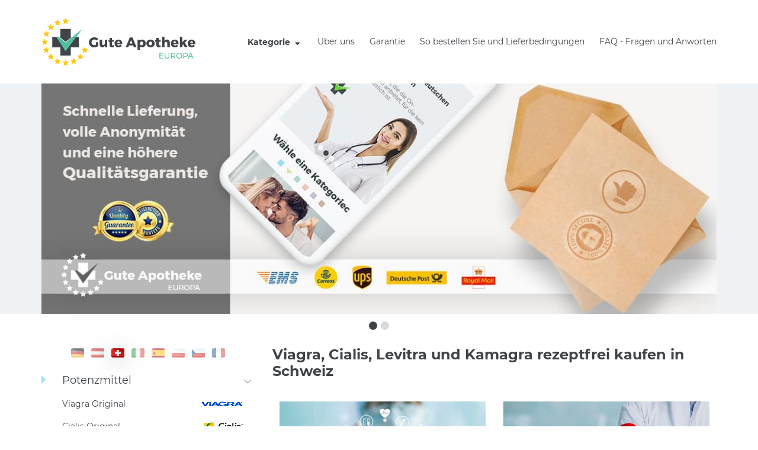

--- FILE ---
content_type: text/html; charset=UTF-8
request_url: https://www.guteapotheke.org/ch
body_size: 25186
content:
<!doctype html>
<html lang="ch" class="no-js">
<head>
    <meta charset="UTF-8">
    <meta http-equiv="X-UA-Compatible" content="ie=edge">
    <meta name="viewport" content="width=device-width, user-scalable=yes, initial-scale=1.0, maximum-scale=1.0">
    <title>Viagra, Viagra Generika, Cialis Generika, Cialis und Kamagra rezeptfrei kaufen online in Schweiz</title>
            <meta name="description" content="Viagra, Cialis, Levitra, Viagra Generika, Cialis Generika  und Kamagra rezeptfrei online kaufen in Schweiz zu niedrigen Preisen und für immer Probleme mit der Potenz vergessen">
                        <link rel="canonical" href="https://www.guteapotheke.org/ch">
                    <link rel="alternate" hreflang="de" href="https://www.guteapotheke.org/"/>
                    <link rel="alternate" hreflang="at" href="https://www.guteapotheke.org/at"/>
                    <link rel="alternate" hreflang="ch" href="https://www.guteapotheke.org/ch"/>
                    <link rel="alternate" hreflang="it" href="https://www.guteapotheke.org/it"/>
                    <link rel="alternate" hreflang="es" href="https://www.guteapotheke.org/es/"/>
                    <link rel="alternate" hreflang="pl" href="https://www.guteapotheke.org/pl/"/>
                    <link rel="alternate" hreflang="cz" href="https://www.guteapotheke.org/cz/"/>
                    <link rel="alternate" hreflang="fr" href="https://www.guteapotheke.org/fr/"/>
        
    <link rel="stylesheet" href="/css/main.css?v=1649752138">
    <link rel="stylesheet" href="/css/custom.css?v=1649752138">

                <meta name="google-site-verification" content="TULRHipeFBWA1FYIBYupUUJHdcZtnukyh5cpxTugiPc" />    </head>
<body>
<div class="wrapper is-front-page" id="top">
    <header class="header">
    <div class="container">
        <div class="row align-items-center">
            <div class="col-auto header-hamburger">
                <button type="button" class="hamburger js-hamburger" tabindex="0" aria-label="Menu trigger">
                    <span class="hamburger-box"><i class="hamburger-inner"></i></span>
                </button>
            </div>
            <div class="col-auto header-logo mr-auto">
                <a href="/ch" class="logo">
                    <img class="logo-image" src="/img/logo.svg" alt="Logo Gute Apotheke">
                </a>
            </div>
            <div class="col-auto header-nav-basket">
                <div class="row align-items-center">
                    <div class="col-auto header-nav js-nav">
                        <nav class="nav">
                            <ul class="nav-list">
                                    <li class="nav-item">
        <button class="nav-link nav-link-trigger js-nav-trigger" type="button">
            Kategorie            <i class="fa fa-fw fa-sort-down" aria-hidden="true"></i>
        </button>

        <ul class="nav-sub nav-sub--categories">
                            <li class="nav-sub-item nav-sub-item--category">
                    <a class="nav-sub-link nav-sub-link--category cat-square-1" href="/ch/potenzmittel-rezeptfrei.html" >Potenzmittel</a>
                                            <button class="nav-toggle js-nav-toggle" type="button">
                            <i class="fal fa-chevron-down" aria-hidden="true"></i>
                        </button>

                        <ul class="nav-sub nav-sub--products nav-sub--wide">
                                                                                            <li class="nav-sub-item nav-sub-item-product">
                                    <a class="nav-sub-link nav-sub-link--product prod-logo-18" href="/ch/viagra-kaufen.html" >Viagra Original</a>
                                </li>
                                                                                            <li class="nav-sub-item nav-sub-item-product">
                                    <a class="nav-sub-link nav-sub-link--product prod-logo-22" href="/ch/cialis-kaufen.html" >Cialis Original</a>
                                </li>
                                                                                            <li class="nav-sub-item nav-sub-item-product">
                                    <a class="nav-sub-link nav-sub-link--product prod-logo-24" href="/ch/levitra-kaufen.html" >Levitra Original</a>
                                </li>
                                                                                            <li class="nav-sub-item nav-sub-item-product">
                                    <a class="nav-sub-link nav-sub-link--product prod-logo-19" href="/ch/viagra-generika-kaufen.html" >Viagra Generika</a>
                                </li>
                                                                                            <li class="nav-sub-item nav-sub-item-product">
                                    <a class="nav-sub-link nav-sub-link--product prod-logo-23" href="/ch/cialis-generika-kaufen.html" >Cialis Generika</a>
                                </li>
                                                                                            <li class="nav-sub-item nav-sub-item-product">
                                    <a class="nav-sub-link nav-sub-link--product prod-logo-25" href="/ch/levitra-generika-kaufen.html" >Levitra Generika</a>
                                </li>
                                                                                            <li class="nav-sub-item nav-sub-item-product">
                                    <a class="nav-sub-link nav-sub-link--product prod-logo-26" href="/ch/viagra-soft-tabs-kaufen.html" >Viagra Soft Tabs</a>
                                </li>
                                                                                            <li class="nav-sub-item nav-sub-item-product">
                                    <a class="nav-sub-link nav-sub-link--product prod-logo-27" href="/ch/cialis-soft-tabs-bestellen.html" >Cialis Soft Tabs</a>
                                </li>
                                                                                            <li class="nav-sub-item nav-sub-item-product">
                                    <a class="nav-sub-link nav-sub-link--product prod-logo-55" href="/ch/kamagra-soft-tabs.html" >Kamagra Soft Tabs</a>
                                </li>
                                                                                            <li class="nav-sub-item nav-sub-item-product">
                                    <a class="nav-sub-link nav-sub-link--product prod-logo-68" href="/ch/kamagra-100mg-kaufen.html" >Kamagra 100</a>
                                </li>
                                                                                            <li class="nav-sub-item nav-sub-item-product">
                                    <a class="nav-sub-link nav-sub-link--product prod-logo-31" href="/ch/super-kamagra-kaufen.html" >Super Kamagra</a>
                                </li>
                                                                                            <li class="nav-sub-item nav-sub-item-product">
                                    <a class="nav-sub-link nav-sub-link--product prod-logo-126" href="/ch/kamagra-polo-kaufen.html" >Kamagra Polo</a>
                                </li>
                                                                                            <li class="nav-sub-item nav-sub-item-product">
                                    <a class="nav-sub-link nav-sub-link--product prod-logo-245" href="/ch/kamagra-gold.html" >Kamagra Gold</a>
                                </li>
                                                                                            <li class="nav-sub-item nav-sub-item-product">
                                    <a class="nav-sub-link nav-sub-link--product prod-logo-32" href="/ch/kamagra-jelly-kaufen.html" >Kamagra Oral Jelly</a>
                                </li>
                                                                                            <li class="nav-sub-item nav-sub-item-product">
                                    <a class="nav-sub-link nav-sub-link--product prod-logo-61" href="/ch/kamagra-brausetabletten.html" >Kamagra Brausetabletten</a>
                                </li>
                                                                                            <li class="nav-sub-item nav-sub-item-product">
                                    <a class="nav-sub-link nav-sub-link--product prod-logo-252" href="/ch/cobra-kaufen.html" >Cobra 120 mg</a>
                                </li>
                                                                                            <li class="nav-sub-item nav-sub-item-product">
                                    <a class="nav-sub-link nav-sub-link--product prod-logo-48" href="/ch/apcalis-jelly-kaufen.html" >Apcalis Oral Jelly</a>
                                </li>
                                                                                            <li class="nav-sub-item nav-sub-item-product">
                                    <a class="nav-sub-link nav-sub-link--product prod-logo-84" href="/ch/valif-jelly-kaufen.html" >Valif Oral Jelly</a>
                                </li>
                                                                                            <li class="nav-sub-item nav-sub-item-product">
                                    <a class="nav-sub-link nav-sub-link--product prod-logo-50" href="/ch/priligy-dapoxetine-kaufen.html" >Priligy Generika Dapoxetine</a>
                                </li>
                                                                                            <li class="nav-sub-item nav-sub-item-product">
                                    <a class="nav-sub-link nav-sub-link--product prod-logo-141" href="/ch/spedra-generika.html" >Spedra Generika</a>
                                </li>
                                                                                            <li class="nav-sub-item nav-sub-item-product">
                                    <a class="nav-sub-link nav-sub-link--product prod-logo-120" href="/ch/super-p-force.html" >Super P-Force</a>
                                </li>
                                                                                            <li class="nav-sub-item nav-sub-item-product">
                                    <a class="nav-sub-link nav-sub-link--product prod-logo-310" href="/ch/tadacip-20mg.html" >Tadacip</a>
                                </li>
                                                                                            <li class="nav-sub-item nav-sub-item-product">
                                    <a class="nav-sub-link nav-sub-link--product prod-logo-303" href="/ch/tadalis-sx-kaufen.html" >Tadalis-SX</a>
                                </li>
                                                                                            <li class="nav-sub-item nav-sub-item-product">
                                    <a class="nav-sub-link nav-sub-link--product prod-logo-359" href="/ch/avana-avanafil.html" >Avana (Avanafil)</a>
                                </li>
                                                                                            <li class="nav-sub-item nav-sub-item-product">
                                    <a class="nav-sub-link nav-sub-link--product prod-logo-134" href="/ch/super-vidalista-kaufen.html" >Super Vidalista</a>
                                </li>
                                                                                            <li class="nav-sub-item nav-sub-item-product">
                                    <a class="nav-sub-link nav-sub-link--product prod-logo-168" href="/ch/viagra-professional-kaufen.html" >Viagra professional</a>
                                </li>
                                                                                            <li class="nav-sub-item nav-sub-item-product">
                                    <a class="nav-sub-link nav-sub-link--product prod-logo-182" href="/ch/cialis-professional.html" >Cialis Professional</a>
                                </li>
                                                                                            <li class="nav-sub-item nav-sub-item-product">
                                    <a class="nav-sub-link nav-sub-link--product prod-logo-189" href="/ch/levitra-professional.html" >Levitra Professional</a>
                                </li>
                                                                                            <li class="nav-sub-item nav-sub-item-product">
                                    <a class="nav-sub-link nav-sub-link--product prod-logo-175" href="/ch/tadagra-professional.html" >Tadagra Professional</a>
                                </li>
                                                                                            <li class="nav-sub-item nav-sub-item-product">
                                    <a class="nav-sub-link nav-sub-link--product prod-logo-294" href="/ch/super-active-viagra.html" >Super Active Viagra 100 mg</a>
                                </li>
                                                                                            <li class="nav-sub-item nav-sub-item-product">
                                    <a class="nav-sub-link nav-sub-link--product prod-logo-301" href="/ch/super-active-cialis.html" >Super Active Cialis 20 mg</a>
                                </li>
                                                                                            <li class="nav-sub-item nav-sub-item-product">
                                    <a class="nav-sub-link nav-sub-link--product prod-logo-280" href="/ch/speman-kaufen.html" >Speman</a>
                                </li>
                                                                                            <li class="nav-sub-item nav-sub-item-product">
                                    <a class="nav-sub-link nav-sub-link--product prod-logo-315" href="/ch/sildalist-120mg.html" >Sildalist 120mg</a>
                                </li>
                                                                                            <li class="nav-sub-item nav-sub-item-product">
                                    <a class="nav-sub-link nav-sub-link--product prod-logo-378" href="/ch/zudena-kaufen.html" >Zudena</a>
                                </li>
                                                                                            <li class="nav-sub-item nav-sub-item-product">
                                    <a class="nav-sub-link nav-sub-link--product prod-logo-266" href="/ch/himcolin-gel.html" >Himcolin</a>
                                </li>
                                                                                            <li class="nav-sub-item nav-sub-item-product">
                                    <a class="nav-sub-link nav-sub-link--product prod-logo-273" href="/ch/confido-kaufen.html" >Confido</a>
                                </li>
                                                                                            <li class="nav-sub-item nav-sub-item-product">
                                    <a class="nav-sub-link nav-sub-link--product prod-logo-287" href="/ch/tentex-forte.html" >Tentex Forte</a>
                                </li>
                                                                                            <li class="nav-sub-item nav-sub-item-product">
                                    <a class="nav-sub-link nav-sub-link--product prod-logo-29" href="/ch/tastylia-strips.html" >Tastylia Strips</a>
                                </li>
                                                    </ul>
                                    </li>
                            <li class="nav-sub-item nav-sub-item--category">
                    <a class="nav-sub-link nav-sub-link--category cat-square-35" href="/ch/potenzmittel-fur-frau.html" >Frauengesundheit</a>
                                            <button class="nav-toggle js-nav-toggle" type="button">
                            <i class="fal fa-chevron-down" aria-hidden="true"></i>
                        </button>

                        <ul class="nav-sub nav-sub--products nav-sub--wide">
                                                                                            <li class="nav-sub-item nav-sub-item-product">
                                    <a class="nav-sub-link nav-sub-link--product prod-logo-33" href="/ch/lovegra-kaufen.html" >Lovegra</a>
                                </li>
                                                                                            <li class="nav-sub-item nav-sub-item-product">
                                    <a class="nav-sub-link nav-sub-link--product prod-logo-308" href="/ch/lovegra-oral-jelly.html" >Lovegra Oral Jelly</a>
                                </li>
                                                                                            <li class="nav-sub-item nav-sub-item-product">
                                    <a class="nav-sub-link nav-sub-link--product prod-logo-140" href="/ch/addyi-generika-fliban.html" >Addyi Generika</a>
                                </li>
                                                                                            <li class="nav-sub-item nav-sub-item-product">
                                    <a class="nav-sub-link nav-sub-link--product prod-logo-347" href="/ch/flibanserin-fliban.html" >Flibanserin (Fliban)</a>
                                </li>
                                                                                            <li class="nav-sub-item nav-sub-item-product">
                                    <a class="nav-sub-link nav-sub-link--product prod-logo-196" href="/ch/ladygra-viagra-fur-frauen.html" >Ladygra</a>
                                </li>
                                                                                            <li class="nav-sub-item nav-sub-item-product">
                                    <a class="nav-sub-link nav-sub-link--product prod-logo-311" href="/ch/clomid-clomifen.html" >Clomid (Clomifen)</a>
                                </li>
                                                                                            <li class="nav-sub-item nav-sub-item-product">
                                    <a class="nav-sub-link nav-sub-link--product prod-logo-315" href="/ch/progynova-estradiol.html" >Progynova (Estradiol)</a>
                                </li>
                                                    </ul>
                                    </li>
                            <li class="nav-sub-item nav-sub-item--category">
                    <a class="nav-sub-link nav-sub-link--category cat-square-46" href="/ch/test-potenzmittel.html" >Testpackungen</a>
                                            <button class="nav-toggle js-nav-toggle" type="button">
                            <i class="fal fa-chevron-down" aria-hidden="true"></i>
                        </button>

                        <ul class="nav-sub nav-sub--products ">
                                                                                            <li class="nav-sub-item nav-sub-item-product">
                                    <a class="nav-sub-link nav-sub-link--product prod-logo-44" href="/ch/potenzmittel-testpakete-kaufen.html" >Original Testpakete</a>
                                </li>
                                                                                            <li class="nav-sub-item nav-sub-item-product">
                                    <a class="nav-sub-link nav-sub-link--product prod-logo-45" href="/ch/generika-testpakete-kaufen.html" >Generika Testpakete</a>
                                </li>
                                                                                            <li class="nav-sub-item nav-sub-item-product">
                                    <a class="nav-sub-link nav-sub-link--product prod-logo-54" href="/ch/lida-testpakete-kaufen.html" >Lida Testpakete</a>
                                </li>
                                                    </ul>
                                    </li>
                            <li class="nav-sub-item nav-sub-item--category">
                    <a class="nav-sub-link nav-sub-link--category cat-square-114" href="/ch/antibabypille-kaufen.html" >Antibabypille und Verhütung</a>
                                            <button class="nav-toggle js-nav-toggle" type="button">
                            <i class="fal fa-chevron-down" aria-hidden="true"></i>
                        </button>

                        <ul class="nav-sub nav-sub--products ">
                                                                                            <li class="nav-sub-item nav-sub-item-product">
                                    <a class="nav-sub-link nav-sub-link--product prod-logo-403" href="/ch/diane-35.html" >Diane 35 Pille</a>
                                </li>
                                                                                            <li class="nav-sub-item nav-sub-item-product">
                                    <a class="nav-sub-link nav-sub-link--product prod-logo-336" href="/ch/yasmin.html" >Yasmin</a>
                                </li>
                                                                                            <li class="nav-sub-item nav-sub-item-product">
                                    <a class="nav-sub-link nav-sub-link--product prod-logo-410" href="/ch/nuvaring-kaufen.html" >Nuvaring</a>
                                </li>
                                                                                            <li class="nav-sub-item nav-sub-item-product">
                                    <a class="nav-sub-link nav-sub-link--product prod-logo-409" href="/ch/yaz-pille.html" >Yaz</a>
                                </li>
                                                                                            <li class="nav-sub-item nav-sub-item-product">
                                    <a class="nav-sub-link nav-sub-link--product prod-logo-224" href="/ch/qlaira-kaufen.html" >Qlaira</a>
                                </li>
                                                                                            <li class="nav-sub-item nav-sub-item-product">
                                    <a class="nav-sub-link nav-sub-link--product prod-logo-231" href="/ch/cerazette-kaufen.html" >Cerazette</a>
                                </li>
                                                    </ul>
                                    </li>
                            <li class="nav-sub-item nav-sub-item--category">
                    <a class="nav-sub-link nav-sub-link--category cat-square-4" href="/ch/schnell-abnehmen.html" >Schlankheitsmittel</a>
                                            <button class="nav-toggle js-nav-toggle" type="button">
                            <i class="fal fa-chevron-down" aria-hidden="true"></i>
                        </button>

                        <ul class="nav-sub nav-sub--products nav-sub--wide">
                                                                                            <li class="nav-sub-item nav-sub-item-product">
                                    <a class="nav-sub-link nav-sub-link--product prod-logo-51" href="/ch/lida-daidaihua.html" >LIDA Dai dai hua</a>
                                </li>
                                                                                            <li class="nav-sub-item nav-sub-item-product">
                                    <a class="nav-sub-link nav-sub-link--product prod-logo-88" href="/ch/slimex.html" >Slimex</a>
                                </li>
                                                                                            <li class="nav-sub-item nav-sub-item-product">
                                    <a class="nav-sub-link nav-sub-link--product prod-logo-64" href="/ch/xenical-kaufen.html" >Xenical Generika</a>
                                </li>
                                                                                            <li class="nav-sub-item nav-sub-item-product">
                                    <a class="nav-sub-link nav-sub-link--product prod-logo-64" href="/ch/orlistat-alli.html" >Orlistat-Alli</a>
                                </li>
                                                                                            <li class="nav-sub-item nav-sub-item-product">
                                    <a class="nav-sub-link nav-sub-link--product prod-logo-259" href="/ch/ayurslim-kaufen.html" >Ayurslim</a>
                                </li>
                                                                                            <li class="nav-sub-item nav-sub-item-product">
                                    <a class="nav-sub-link nav-sub-link--product prod-logo-108" href="/ch/sibutril-kaufen.html" >Sibutril 15mg</a>
                                </li>
                                                                                            <li class="nav-sub-item nav-sub-item-product">
                                    <a class="nav-sub-link nav-sub-link--product prod-logo-52" href="/ch/schlankheitstee-lida.html" >Lida Schlankheitstee</a>
                                </li>
                                                                                            <li class="nav-sub-item nav-sub-item-product">
                                    <a class="nav-sub-link nav-sub-link--product prod-logo-53" href="/ch/schlankheitskaffee-lida.html" >Lida Diätkaffee</a>
                                </li>
                                                    </ul>
                                    </li>
                            <li class="nav-sub-item nav-sub-item--category">
                    <a class="nav-sub-link nav-sub-link--category cat-square-113" href="/ch/antibiotika-kaufen.html" >Antibiotika</a>
                                            <button class="nav-toggle js-nav-toggle" type="button">
                            <i class="fal fa-chevron-down" aria-hidden="true"></i>
                        </button>

                        <ul class="nav-sub nav-sub--products nav-sub--wide">
                                                                                            <li class="nav-sub-item nav-sub-item-product">
                                    <a class="nav-sub-link nav-sub-link--product prod-logo-420" href="/ch/tetracyclin.html" >Tetracycline</a>
                                </li>
                                                                                            <li class="nav-sub-item nav-sub-item-product">
                                    <a class="nav-sub-link nav-sub-link--product prod-logo-312" href="/ch/metronidazol-flagyl.html" >Metronidazol (Flagyl )</a>
                                </li>
                                                                                            <li class="nav-sub-item nav-sub-item-product">
                                    <a class="nav-sub-link nav-sub-link--product prod-logo-305" href="/ch/antibiotika-doxycyclin.html" >Doxycycline</a>
                                </li>
                                                                                            <li class="nav-sub-item nav-sub-item-product">
                                    <a class="nav-sub-link nav-sub-link--product prod-logo-341" href="/ch/ampicillin-tabletten.html" >Ampicillin</a>
                                </li>
                                                                                            <li class="nav-sub-item nav-sub-item-product">
                                    <a class="nav-sub-link nav-sub-link--product prod-logo-380" href="/ch/erythromycin.html" >Erythromycin</a>
                                </li>
                                                                                            <li class="nav-sub-item nav-sub-item-product">
                                    <a class="nav-sub-link nav-sub-link--product prod-logo-327" href="/ch/minocyclin.html" >Minocycline (Minocin)</a>
                                </li>
                                                                                            <li class="nav-sub-item nav-sub-item-product">
                                    <a class="nav-sub-link nav-sub-link--product prod-logo-413" href="/ch/zyvox-linezolid-kaufen.html" >Zyvox (Linezolid)</a>
                                </li>
                                                                                            <li class="nav-sub-item nav-sub-item-product">
                                    <a class="nav-sub-link nav-sub-link--product prod-logo-441" href="/ch/cipro-ciprofloxacin.html" >Cipro (Ciprofloxacin)</a>
                                </li>
                                                                                            <li class="nav-sub-item nav-sub-item-product">
                                    <a class="nav-sub-link nav-sub-link--product prod-logo-356" href="/ch/bactrim.html" >Bactrim</a>
                                </li>
                                                                                            <li class="nav-sub-item nav-sub-item-product">
                                    <a class="nav-sub-link nav-sub-link--product prod-logo-321" href="/ch/amoxil-amoxicillin.html" >Amoxil (Amoxicillin)</a>
                                </li>
                                                                                            <li class="nav-sub-item nav-sub-item-product">
                                    <a class="nav-sub-link nav-sub-link--product prod-logo-427" href="/ch/noroxin-norfloxacino.html" >Noroxin (Norfloxacino)</a>
                                </li>
                                                                                            <li class="nav-sub-item nav-sub-item-product">
                                    <a class="nav-sub-link nav-sub-link--product prod-logo-434" href="/ch/cephalexin-cefalexin.html" >Cephalexin (Cefalexin)</a>
                                </li>
                                                                                            <li class="nav-sub-item nav-sub-item-product">
                                    <a class="nav-sub-link nav-sub-link--product prod-logo-406" href="/ch/zitromax-azithromycin.html" >Zitromax (Azithromycin)</a>
                                </li>
                                                                                            <li class="nav-sub-item nav-sub-item-product">
                                    <a class="nav-sub-link nav-sub-link--product prod-logo-323" href="/ch/amoxicillin-augmentin.html" >Amoxicillin (Augmentin)</a>
                                </li>
                                                    </ul>
                                    </li>
                            <li class="nav-sub-item nav-sub-item--category">
                    <a class="nav-sub-link nav-sub-link--category cat-square-65" href="/ch/behandlung-von-akne.html" >Behandlung von Akne</a>
                                            <button class="nav-toggle js-nav-toggle" type="button">
                            <i class="fal fa-chevron-down" aria-hidden="true"></i>
                        </button>

                        <ul class="nav-sub nav-sub--products ">
                                                                                            <li class="nav-sub-item nav-sub-item-product">
                                    <a class="nav-sub-link nav-sub-link--product prod-logo-378" href="/ch/oxytetracycline.html" >Oxytetracycline (Tetracyclin)</a>
                                </li>
                                                                                            <li class="nav-sub-item nav-sub-item-product">
                                    <a class="nav-sub-link nav-sub-link--product prod-logo-314" href="/ch/accutane-isotretinoin.html" >Accutane (Isotretinoin)</a>
                                </li>
                                                    </ul>
                                    </li>
                            <li class="nav-sub-item nav-sub-item--category">
                    <a class="nav-sub-link nav-sub-link--category cat-square-39" href="/ch/allgemeine-gesundheit.html" >Allgemeine Gesundheit</a>
                                            <button class="nav-toggle js-nav-toggle" type="button">
                            <i class="fal fa-chevron-down" aria-hidden="true"></i>
                        </button>

                        <ul class="nav-sub nav-sub--products nav-sub--wide">
                                                                                            <li class="nav-sub-item nav-sub-item-product">
                                    <a class="nav-sub-link nav-sub-link--product prod-logo-348" href="/ch/melatonin-meloset.html" >Melatonin (Meloset)</a>
                                </li>
                                                                                            <li class="nav-sub-item nav-sub-item-product">
                                    <a class="nav-sub-link nav-sub-link--product prod-logo-351" href="/ch/ventolin-salbutamol.html" >Ventolin (Salbutamol)</a>
                                </li>
                                                                                            <li class="nav-sub-item nav-sub-item-product">
                                    <a class="nav-sub-link nav-sub-link--product prod-logo-337" href="/ch/rosuvastatin.html" >Rosuvastatin</a>
                                </li>
                                                                                            <li class="nav-sub-item nav-sub-item-product">
                                    <a class="nav-sub-link nav-sub-link--product prod-logo-334" href="/ch/zocor-simvastatin.html" >Zocor (Simvastatin)</a>
                                </li>
                                                                                            <li class="nav-sub-item nav-sub-item-product">
                                    <a class="nav-sub-link nav-sub-link--product prod-logo-385" href="/ch/valtrex-valaciclovir.html" >Valtrex ( Valaciclovir)</a>
                                </li>
                                                                                            <li class="nav-sub-item nav-sub-item-product">
                                    <a class="nav-sub-link nav-sub-link--product prod-logo-309" href="/ch/aciclovir-tabletten.html" >Aciclovir Tabletten</a>
                                </li>
                                                                                            <li class="nav-sub-item nav-sub-item-product">
                                    <a class="nav-sub-link nav-sub-link--product prod-logo-363" href="/ch/nizoral-ketoconazole.html" >Nizoral (Ketoconazole)</a>
                                </li>
                                                                                            <li class="nav-sub-item nav-sub-item-product">
                                    <a class="nav-sub-link nav-sub-link--product prod-logo-335" href="/ch/lipitor-atorvastatin.html" >Lipitor (Atorvastatin)</a>
                                </li>
                                                                                            <li class="nav-sub-item nav-sub-item-product">
                                    <a class="nav-sub-link nav-sub-link--product prod-logo-40" href="/ch/fluconazol-tabletten.html" >Fluconazole</a>
                                </li>
                                                                                            <li class="nav-sub-item nav-sub-item-product">
                                    <a class="nav-sub-link nav-sub-link--product prod-logo-367" href="/ch/nexium-esomeprazole.html" >Nexium (Esomeprazole)</a>
                                </li>
                                                                                            <li class="nav-sub-item nav-sub-item-product">
                                    <a class="nav-sub-link nav-sub-link--product prod-logo-424" href="/ch/lansoprazole-prevacid.html" >Lansoprazole (Prevacid)</a>
                                </li>
                                                                                            <li class="nav-sub-item nav-sub-item-product">
                                    <a class="nav-sub-link nav-sub-link--product prod-logo-373" href="/ch/zantac.html" >Zantac</a>
                                </li>
                                                                                            <li class="nav-sub-item nav-sub-item-product">
                                    <a class="nav-sub-link nav-sub-link--product prod-logo-384" href="/ch/omeprazole.html" >Omeprazole</a>
                                </li>
                                                                                            <li class="nav-sub-item nav-sub-item-product">
                                    <a class="nav-sub-link nav-sub-link--product prod-logo-365" href="/ch/voltaren-diclofenac.html" >Voltaren(Diclofenac)</a>
                                </li>
                                                                                            <li class="nav-sub-item nav-sub-item-product">
                                    <a class="nav-sub-link nav-sub-link--product prod-logo-366" href="/ch/fosamax-alendronate.html" >Fosamax (Alendronate)</a>
                                </li>
                                                                                            <li class="nav-sub-item nav-sub-item-product">
                                    <a class="nav-sub-link nav-sub-link--product prod-logo-368" href="/ch/strattera-atomoxetine.html" >Strattera (Atomoxetine)</a>
                                </li>
                                                                                            <li class="nav-sub-item nav-sub-item-product">
                                    <a class="nav-sub-link nav-sub-link--product prod-logo-375" href="/ch/amlodipin.html" >Amlodipin</a>
                                </li>
                                                    </ul>
                                    </li>
                            <li class="nav-sub-item nav-sub-item--category">
                    <a class="nav-sub-link nav-sub-link--category cat-square-56" href="/ch/erektionsstorungen-behandlung.html" >Erektionsstörungen Behandlung</a>
                                    </li>
                            <li class="nav-sub-item nav-sub-item--category">
                    <a class="nav-sub-link nav-sub-link--category cat-square-20" href="/ch/mittel-gegen-haarausfall.html" >Gegen Haarausfall</a>
                                            <button class="nav-toggle js-nav-toggle" type="button">
                            <i class="fal fa-chevron-down" aria-hidden="true"></i>
                        </button>

                        <ul class="nav-sub nav-sub--products ">
                                                                                            <li class="nav-sub-item nav-sub-item-product">
                                    <a class="nav-sub-link nav-sub-link--product prod-logo-38" href="/ch/propecia-generika-kaufen.html" >Propecia Generika</a>
                                </li>
                                                    </ul>
                                    </li>
                            <li class="nav-sub-item nav-sub-item--category">
                    <a class="nav-sub-link nav-sub-link--category cat-square-36" href="/ch/gegen-rauchen.html" >Gegen Rauchen</a>
                                            <button class="nav-toggle js-nav-toggle" type="button">
                            <i class="fal fa-chevron-down" aria-hidden="true"></i>
                        </button>

                        <ul class="nav-sub nav-sub--products ">
                                                                                            <li class="nav-sub-item nav-sub-item-product">
                                    <a class="nav-sub-link nav-sub-link--product prod-logo-37" href="/ch/zyban-kaufen.html" >Zyban Generika</a>
                                </li>
                                                    </ul>
                                    </li>
                    </ul>
    </li>
                                            <li class="nav-item  ">
            <a class="nav-link" href="/ch/ueber-uns.html" >Über uns</a>
        </li>
            <li class="nav-item  ">
            <a class="nav-link" href="/ch/unsere-garantie-an-sie.html" >Garantie</a>
        </li>
            <li class="nav-item  ">
            <a class="nav-link" href="/ch/so-bestellen-sie.html" >So bestellen Sie und Lieferbedingungen</a>
        </li>
            <li class="nav-item  ">
            <a class="nav-link" href="/ch/fragen-und-antworten.html" >FAQ - Fragen und Anworten</a>
        </li>
                                </ul>
                        </nav>

                        
                        <div class="header-lang d-none"></div>
                    </div>
                                    </div>
            </div>
        </div>
    </div>
</header>
        <div class="slider">
        <div class="container">
            <div class="slider-list js-slider">
                                                            <div class="slider-item">
                            <img src="https://www.guteapotheke.org/upload/images/slider/slide-guteapotheke.jpg" alt="" >
                        </div>
                                            <div class="slider-item">
                            <img src="https://www.guteapotheke.org/upload/images/slider/de.webp" alt="" >
                        </div>
                                                </div>
        </div>
    </div>
    <div class="container">
        <div class="row">
    <div class="col-12 col-lg-4">
        <aside class="sidebar js-sidebar">
    <div class="sidebar-item sidebar-lang">
        <div class="lang">
    <ul class="lang-list">
                    <li class="lang-item">
                                    <a href="/" class="lang-link" title="Germany">
                        <img class="lang-flag" src="/img/flags/de.svg" alt="Germany">
                    </a>
                            </li>
                    <li class="lang-item">
                                    <a href="/at" class="lang-link" title="Austria">
                        <img class="lang-flag" src="/img/flags/at.svg" alt="Austria">
                    </a>
                            </li>
                    <li class="lang-item">
                                    <span class="lang-link is-current" title="Switzerland">
                        <img class="lang-flag" src="/img/flags/ch.svg" alt="Switzerland">
                    </span>
                            </li>
                    <li class="lang-item">
                                    <a href="/it" class="lang-link" title="Italy">
                        <img class="lang-flag" src="/img/flags/it.svg" alt="Italy">
                    </a>
                            </li>
                    <li class="lang-item">
                                    <a href="/es/" class="lang-link" title="Spain">
                        <img class="lang-flag" src="/img/flags/es.svg" alt="Spain">
                    </a>
                            </li>
                    <li class="lang-item">
                                    <a href="/pl/" class="lang-link" title="Poland">
                        <img class="lang-flag" src="/img/flags/pl.svg" alt="Poland">
                    </a>
                            </li>
                    <li class="lang-item">
                                    <a href="/cz/" class="lang-link" title="Czech Republic">
                        <img class="lang-flag" src="/img/flags/cz.svg" alt="Czech Republic">
                    </a>
                            </li>
                    <li class="lang-item">
                                    <a href="/fr/" class="lang-link" title="France">
                        <img class="lang-flag" src="/img/flags/fr.svg" alt="France">
                    </a>
                            </li>
            </ul>
</div>    </div>
    <div class="sidebar-item sidebar-menu">
        <nav class="menu js-menu">
            <ul class="menu-list">
                        <li class="menu-item menu-children cat-square-1">
            <a class="menu-link" href="/ch/potenzmittel-rezeptfrei.html" >Potenzmittel</a>
                            <button class="menu-toggle js-menu-toggle" type="button">
                    <i class="fa fa-chevron-down" aria-hidden="true"></i>
                </button>
                <ul class="sub-menu">
                                                                    <li class="sub-menu-item ">
                            <a href="/ch/viagra-kaufen.html" class="sub-menu-link prod-logo-18" >Viagra Original</a>
                        </li>
                                                                    <li class="sub-menu-item ">
                            <a href="/ch/cialis-kaufen.html" class="sub-menu-link prod-logo-22" >Cialis Original</a>
                        </li>
                                                                    <li class="sub-menu-item ">
                            <a href="/ch/levitra-kaufen.html" class="sub-menu-link prod-logo-24" >Levitra Original</a>
                        </li>
                                                                    <li class="sub-menu-item ">
                            <a href="/ch/viagra-generika-kaufen.html" class="sub-menu-link prod-logo-19" >Viagra Generika</a>
                        </li>
                                                                    <li class="sub-menu-item ">
                            <a href="/ch/cialis-generika-kaufen.html" class="sub-menu-link prod-logo-23" >Cialis Generika</a>
                        </li>
                                                                    <li class="sub-menu-item ">
                            <a href="/ch/levitra-generika-kaufen.html" class="sub-menu-link prod-logo-25" >Levitra Generika</a>
                        </li>
                                                                    <li class="sub-menu-item ">
                            <a href="/ch/viagra-soft-tabs-kaufen.html" class="sub-menu-link prod-logo-26" >Viagra Soft Tabs</a>
                        </li>
                                                                    <li class="sub-menu-item ">
                            <a href="/ch/cialis-soft-tabs-bestellen.html" class="sub-menu-link prod-logo-27" >Cialis Soft Tabs</a>
                        </li>
                                                                    <li class="sub-menu-item ">
                            <a href="/ch/kamagra-soft-tabs.html" class="sub-menu-link prod-logo-55" >Kamagra Soft Tabs</a>
                        </li>
                                                                    <li class="sub-menu-item ">
                            <a href="/ch/kamagra-100mg-kaufen.html" class="sub-menu-link prod-logo-68" >Kamagra 100</a>
                        </li>
                                                                    <li class="sub-menu-item ">
                            <a href="/ch/super-kamagra-kaufen.html" class="sub-menu-link prod-logo-31" >Super Kamagra</a>
                        </li>
                                                                    <li class="sub-menu-item ">
                            <a href="/ch/kamagra-polo-kaufen.html" class="sub-menu-link prod-logo-126" >Kamagra Polo</a>
                        </li>
                                                                    <li class="sub-menu-item ">
                            <a href="/ch/kamagra-gold.html" class="sub-menu-link prod-logo-245" >Kamagra Gold</a>
                        </li>
                                                                    <li class="sub-menu-item ">
                            <a href="/ch/kamagra-jelly-kaufen.html" class="sub-menu-link prod-logo-32" >Kamagra Oral Jelly</a>
                        </li>
                                                                    <li class="sub-menu-item ">
                            <a href="/ch/kamagra-brausetabletten.html" class="sub-menu-link prod-logo-61" >Kamagra Brausetabletten</a>
                        </li>
                                                                    <li class="sub-menu-item ">
                            <a href="/ch/cobra-kaufen.html" class="sub-menu-link prod-logo-252" >Cobra 120 mg</a>
                        </li>
                                                                    <li class="sub-menu-item ">
                            <a href="/ch/apcalis-jelly-kaufen.html" class="sub-menu-link prod-logo-48" >Apcalis Oral Jelly</a>
                        </li>
                                                                    <li class="sub-menu-item ">
                            <a href="/ch/valif-jelly-kaufen.html" class="sub-menu-link prod-logo-84" >Valif Oral Jelly</a>
                        </li>
                                                                    <li class="sub-menu-item ">
                            <a href="/ch/priligy-dapoxetine-kaufen.html" class="sub-menu-link prod-logo-50" >Priligy Generika Dapoxetine</a>
                        </li>
                                                                    <li class="sub-menu-item ">
                            <a href="/ch/spedra-generika.html" class="sub-menu-link prod-logo-141" >Spedra Generika</a>
                        </li>
                                                                    <li class="sub-menu-item ">
                            <a href="/ch/super-p-force.html" class="sub-menu-link prod-logo-120" >Super P-Force</a>
                        </li>
                                                                    <li class="sub-menu-item ">
                            <a href="/ch/tadacip-20mg.html" class="sub-menu-link prod-logo-310" >Tadacip</a>
                        </li>
                                                                    <li class="sub-menu-item ">
                            <a href="/ch/tadalis-sx-kaufen.html" class="sub-menu-link prod-logo-303" >Tadalis-SX</a>
                        </li>
                                                                    <li class="sub-menu-item ">
                            <a href="/ch/avana-avanafil.html" class="sub-menu-link prod-logo-359" >Avana (Avanafil)</a>
                        </li>
                                                                    <li class="sub-menu-item ">
                            <a href="/ch/super-vidalista-kaufen.html" class="sub-menu-link prod-logo-134" >Super Vidalista</a>
                        </li>
                                                                    <li class="sub-menu-item ">
                            <a href="/ch/viagra-professional-kaufen.html" class="sub-menu-link prod-logo-168" >Viagra professional</a>
                        </li>
                                                                    <li class="sub-menu-item ">
                            <a href="/ch/cialis-professional.html" class="sub-menu-link prod-logo-182" >Cialis Professional</a>
                        </li>
                                                                    <li class="sub-menu-item ">
                            <a href="/ch/levitra-professional.html" class="sub-menu-link prod-logo-189" >Levitra Professional</a>
                        </li>
                                                                    <li class="sub-menu-item ">
                            <a href="/ch/tadagra-professional.html" class="sub-menu-link prod-logo-175" >Tadagra Professional</a>
                        </li>
                                                                    <li class="sub-menu-item ">
                            <a href="/ch/super-active-viagra.html" class="sub-menu-link prod-logo-294" >Super Active Viagra 100 mg</a>
                        </li>
                                                                    <li class="sub-menu-item ">
                            <a href="/ch/super-active-cialis.html" class="sub-menu-link prod-logo-301" >Super Active Cialis 20 mg</a>
                        </li>
                                                                    <li class="sub-menu-item ">
                            <a href="/ch/speman-kaufen.html" class="sub-menu-link prod-logo-280" >Speman</a>
                        </li>
                                                                    <li class="sub-menu-item ">
                            <a href="/ch/sildalist-120mg.html" class="sub-menu-link prod-logo-315" >Sildalist 120mg</a>
                        </li>
                                                                    <li class="sub-menu-item ">
                            <a href="/ch/zudena-kaufen.html" class="sub-menu-link prod-logo-378" >Zudena</a>
                        </li>
                                                                    <li class="sub-menu-item ">
                            <a href="/ch/himcolin-gel.html" class="sub-menu-link prod-logo-266" >Himcolin</a>
                        </li>
                                                                    <li class="sub-menu-item ">
                            <a href="/ch/confido-kaufen.html" class="sub-menu-link prod-logo-273" >Confido</a>
                        </li>
                                                                    <li class="sub-menu-item ">
                            <a href="/ch/tentex-forte.html" class="sub-menu-link prod-logo-287" >Tentex Forte</a>
                        </li>
                                                                    <li class="sub-menu-item ">
                            <a href="/ch/tastylia-strips.html" class="sub-menu-link prod-logo-29" >Tastylia Strips</a>
                        </li>
                                    </ul>
                    </li>
            <li class="menu-item menu-children cat-square-35">
            <a class="menu-link" href="/ch/potenzmittel-fur-frau.html" >Frauengesundheit</a>
                            <button class="menu-toggle js-menu-toggle" type="button">
                    <i class="fa fa-chevron-down" aria-hidden="true"></i>
                </button>
                <ul class="sub-menu">
                                                                    <li class="sub-menu-item ">
                            <a href="/ch/lovegra-kaufen.html" class="sub-menu-link prod-logo-33" >Lovegra</a>
                        </li>
                                                                    <li class="sub-menu-item ">
                            <a href="/ch/lovegra-oral-jelly.html" class="sub-menu-link prod-logo-308" >Lovegra Oral Jelly</a>
                        </li>
                                                                    <li class="sub-menu-item ">
                            <a href="/ch/addyi-generika-fliban.html" class="sub-menu-link prod-logo-140" >Addyi Generika</a>
                        </li>
                                                                    <li class="sub-menu-item ">
                            <a href="/ch/flibanserin-fliban.html" class="sub-menu-link prod-logo-347" >Flibanserin (Fliban)</a>
                        </li>
                                                                    <li class="sub-menu-item ">
                            <a href="/ch/ladygra-viagra-fur-frauen.html" class="sub-menu-link prod-logo-196" >Ladygra</a>
                        </li>
                                                                    <li class="sub-menu-item ">
                            <a href="/ch/clomid-clomifen.html" class="sub-menu-link prod-logo-311" >Clomid (Clomifen)</a>
                        </li>
                                                                    <li class="sub-menu-item ">
                            <a href="/ch/progynova-estradiol.html" class="sub-menu-link prod-logo-315" >Progynova (Estradiol)</a>
                        </li>
                                    </ul>
                    </li>
            <li class="menu-item menu-children cat-square-46">
            <a class="menu-link" href="/ch/test-potenzmittel.html" >Testpackungen</a>
                            <button class="menu-toggle js-menu-toggle" type="button">
                    <i class="fa fa-chevron-down" aria-hidden="true"></i>
                </button>
                <ul class="sub-menu">
                                                                    <li class="sub-menu-item ">
                            <a href="/ch/potenzmittel-testpakete-kaufen.html" class="sub-menu-link prod-logo-44" >Original Testpakete</a>
                        </li>
                                                                    <li class="sub-menu-item ">
                            <a href="/ch/generika-testpakete-kaufen.html" class="sub-menu-link prod-logo-45" >Generika Testpakete</a>
                        </li>
                                                                    <li class="sub-menu-item ">
                            <a href="/ch/lida-testpakete-kaufen.html" class="sub-menu-link prod-logo-54" >Lida Testpakete</a>
                        </li>
                                    </ul>
                    </li>
            <li class="menu-item menu-children cat-square-114">
            <a class="menu-link" href="/ch/antibabypille-kaufen.html" >Antibabypille und Verhütung</a>
                            <button class="menu-toggle js-menu-toggle" type="button">
                    <i class="fa fa-chevron-down" aria-hidden="true"></i>
                </button>
                <ul class="sub-menu">
                                                                    <li class="sub-menu-item ">
                            <a href="/ch/diane-35.html" class="sub-menu-link prod-logo-403" >Diane 35 Pille</a>
                        </li>
                                                                    <li class="sub-menu-item ">
                            <a href="/ch/yasmin.html" class="sub-menu-link prod-logo-336" >Yasmin</a>
                        </li>
                                                                    <li class="sub-menu-item ">
                            <a href="/ch/nuvaring-kaufen.html" class="sub-menu-link prod-logo-410" >Nuvaring</a>
                        </li>
                                                                    <li class="sub-menu-item ">
                            <a href="/ch/yaz-pille.html" class="sub-menu-link prod-logo-409" >Yaz</a>
                        </li>
                                                                    <li class="sub-menu-item ">
                            <a href="/ch/qlaira-kaufen.html" class="sub-menu-link prod-logo-224" >Qlaira</a>
                        </li>
                                                                    <li class="sub-menu-item ">
                            <a href="/ch/cerazette-kaufen.html" class="sub-menu-link prod-logo-231" >Cerazette</a>
                        </li>
                                    </ul>
                    </li>
            <li class="menu-item menu-children cat-square-4">
            <a class="menu-link" href="/ch/schnell-abnehmen.html" >Schlankheitsmittel</a>
                            <button class="menu-toggle js-menu-toggle" type="button">
                    <i class="fa fa-chevron-down" aria-hidden="true"></i>
                </button>
                <ul class="sub-menu">
                                                                    <li class="sub-menu-item ">
                            <a href="/ch/lida-daidaihua.html" class="sub-menu-link prod-logo-51" >LIDA Dai dai hua</a>
                        </li>
                                                                    <li class="sub-menu-item ">
                            <a href="/ch/slimex.html" class="sub-menu-link prod-logo-88" >Slimex</a>
                        </li>
                                                                    <li class="sub-menu-item ">
                            <a href="/ch/xenical-kaufen.html" class="sub-menu-link prod-logo-64" >Xenical Generika</a>
                        </li>
                                                                    <li class="sub-menu-item ">
                            <a href="/ch/orlistat-alli.html" class="sub-menu-link prod-logo-64" >Orlistat-Alli</a>
                        </li>
                                                                    <li class="sub-menu-item ">
                            <a href="/ch/ayurslim-kaufen.html" class="sub-menu-link prod-logo-259" >Ayurslim</a>
                        </li>
                                                                    <li class="sub-menu-item ">
                            <a href="/ch/sibutril-kaufen.html" class="sub-menu-link prod-logo-108" >Sibutril 15mg</a>
                        </li>
                                                                    <li class="sub-menu-item ">
                            <a href="/ch/schlankheitstee-lida.html" class="sub-menu-link prod-logo-52" >Lida Schlankheitstee</a>
                        </li>
                                                                    <li class="sub-menu-item ">
                            <a href="/ch/schlankheitskaffee-lida.html" class="sub-menu-link prod-logo-53" >Lida Diätkaffee</a>
                        </li>
                                    </ul>
                    </li>
            <li class="menu-item menu-children cat-square-113">
            <a class="menu-link" href="/ch/antibiotika-kaufen.html" >Antibiotika</a>
                            <button class="menu-toggle js-menu-toggle" type="button">
                    <i class="fa fa-chevron-down" aria-hidden="true"></i>
                </button>
                <ul class="sub-menu">
                                                                    <li class="sub-menu-item ">
                            <a href="/ch/tetracyclin.html" class="sub-menu-link prod-logo-420" >Tetracycline</a>
                        </li>
                                                                    <li class="sub-menu-item ">
                            <a href="/ch/metronidazol-flagyl.html" class="sub-menu-link prod-logo-312" >Metronidazol (Flagyl )</a>
                        </li>
                                                                    <li class="sub-menu-item ">
                            <a href="/ch/antibiotika-doxycyclin.html" class="sub-menu-link prod-logo-305" >Doxycycline</a>
                        </li>
                                                                    <li class="sub-menu-item ">
                            <a href="/ch/ampicillin-tabletten.html" class="sub-menu-link prod-logo-341" >Ampicillin</a>
                        </li>
                                                                    <li class="sub-menu-item ">
                            <a href="/ch/erythromycin.html" class="sub-menu-link prod-logo-380" >Erythromycin</a>
                        </li>
                                                                    <li class="sub-menu-item ">
                            <a href="/ch/minocyclin.html" class="sub-menu-link prod-logo-327" >Minocycline (Minocin)</a>
                        </li>
                                                                    <li class="sub-menu-item ">
                            <a href="/ch/zyvox-linezolid-kaufen.html" class="sub-menu-link prod-logo-413" >Zyvox (Linezolid)</a>
                        </li>
                                                                    <li class="sub-menu-item ">
                            <a href="/ch/cipro-ciprofloxacin.html" class="sub-menu-link prod-logo-441" >Cipro (Ciprofloxacin)</a>
                        </li>
                                                                    <li class="sub-menu-item ">
                            <a href="/ch/bactrim.html" class="sub-menu-link prod-logo-356" >Bactrim</a>
                        </li>
                                                                    <li class="sub-menu-item ">
                            <a href="/ch/amoxil-amoxicillin.html" class="sub-menu-link prod-logo-321" >Amoxil (Amoxicillin)</a>
                        </li>
                                                                    <li class="sub-menu-item ">
                            <a href="/ch/noroxin-norfloxacino.html" class="sub-menu-link prod-logo-427" >Noroxin (Norfloxacino)</a>
                        </li>
                                                                    <li class="sub-menu-item ">
                            <a href="/ch/cephalexin-cefalexin.html" class="sub-menu-link prod-logo-434" >Cephalexin (Cefalexin)</a>
                        </li>
                                                                    <li class="sub-menu-item ">
                            <a href="/ch/zitromax-azithromycin.html" class="sub-menu-link prod-logo-406" >Zitromax (Azithromycin)</a>
                        </li>
                                                                    <li class="sub-menu-item ">
                            <a href="/ch/amoxicillin-augmentin.html" class="sub-menu-link prod-logo-323" >Amoxicillin (Augmentin)</a>
                        </li>
                                    </ul>
                    </li>
            <li class="menu-item menu-children cat-square-65">
            <a class="menu-link" href="/ch/behandlung-von-akne.html" >Behandlung von Akne</a>
                            <button class="menu-toggle js-menu-toggle" type="button">
                    <i class="fa fa-chevron-down" aria-hidden="true"></i>
                </button>
                <ul class="sub-menu">
                                                                    <li class="sub-menu-item ">
                            <a href="/ch/oxytetracycline.html" class="sub-menu-link prod-logo-378" >Oxytetracycline (Tetracyclin)</a>
                        </li>
                                                                    <li class="sub-menu-item ">
                            <a href="/ch/accutane-isotretinoin.html" class="sub-menu-link prod-logo-314" >Accutane (Isotretinoin)</a>
                        </li>
                                    </ul>
                    </li>
            <li class="menu-item menu-children cat-square-39">
            <a class="menu-link" href="/ch/allgemeine-gesundheit.html" >Allgemeine Gesundheit</a>
                            <button class="menu-toggle js-menu-toggle" type="button">
                    <i class="fa fa-chevron-down" aria-hidden="true"></i>
                </button>
                <ul class="sub-menu">
                                                                    <li class="sub-menu-item ">
                            <a href="/ch/melatonin-meloset.html" class="sub-menu-link prod-logo-348" >Melatonin (Meloset)</a>
                        </li>
                                                                    <li class="sub-menu-item ">
                            <a href="/ch/ventolin-salbutamol.html" class="sub-menu-link prod-logo-351" >Ventolin (Salbutamol)</a>
                        </li>
                                                                    <li class="sub-menu-item ">
                            <a href="/ch/rosuvastatin.html" class="sub-menu-link prod-logo-337" >Rosuvastatin</a>
                        </li>
                                                                    <li class="sub-menu-item ">
                            <a href="/ch/zocor-simvastatin.html" class="sub-menu-link prod-logo-334" >Zocor (Simvastatin)</a>
                        </li>
                                                                    <li class="sub-menu-item ">
                            <a href="/ch/valtrex-valaciclovir.html" class="sub-menu-link prod-logo-385" >Valtrex ( Valaciclovir)</a>
                        </li>
                                                                    <li class="sub-menu-item ">
                            <a href="/ch/aciclovir-tabletten.html" class="sub-menu-link prod-logo-309" >Aciclovir Tabletten</a>
                        </li>
                                                                    <li class="sub-menu-item ">
                            <a href="/ch/nizoral-ketoconazole.html" class="sub-menu-link prod-logo-363" >Nizoral (Ketoconazole)</a>
                        </li>
                                                                    <li class="sub-menu-item ">
                            <a href="/ch/lipitor-atorvastatin.html" class="sub-menu-link prod-logo-335" >Lipitor (Atorvastatin)</a>
                        </li>
                                                                    <li class="sub-menu-item ">
                            <a href="/ch/fluconazol-tabletten.html" class="sub-menu-link prod-logo-40" >Fluconazole</a>
                        </li>
                                                                    <li class="sub-menu-item ">
                            <a href="/ch/nexium-esomeprazole.html" class="sub-menu-link prod-logo-367" >Nexium (Esomeprazole)</a>
                        </li>
                                                                    <li class="sub-menu-item ">
                            <a href="/ch/lansoprazole-prevacid.html" class="sub-menu-link prod-logo-424" >Lansoprazole (Prevacid)</a>
                        </li>
                                                                    <li class="sub-menu-item ">
                            <a href="/ch/zantac.html" class="sub-menu-link prod-logo-373" >Zantac</a>
                        </li>
                                                                    <li class="sub-menu-item ">
                            <a href="/ch/omeprazole.html" class="sub-menu-link prod-logo-384" >Omeprazole</a>
                        </li>
                                                                    <li class="sub-menu-item ">
                            <a href="/ch/voltaren-diclofenac.html" class="sub-menu-link prod-logo-365" >Voltaren(Diclofenac)</a>
                        </li>
                                                                    <li class="sub-menu-item ">
                            <a href="/ch/fosamax-alendronate.html" class="sub-menu-link prod-logo-366" >Fosamax (Alendronate)</a>
                        </li>
                                                                    <li class="sub-menu-item ">
                            <a href="/ch/strattera-atomoxetine.html" class="sub-menu-link prod-logo-368" >Strattera (Atomoxetine)</a>
                        </li>
                                                                    <li class="sub-menu-item ">
                            <a href="/ch/amlodipin.html" class="sub-menu-link prod-logo-375" >Amlodipin</a>
                        </li>
                                    </ul>
                    </li>
            <li class="menu-item  cat-square-56">
            <a class="menu-link" href="/ch/erektionsstorungen-behandlung.html" >Erektionsstörungen Behandlung</a>
                    </li>
            <li class="menu-item menu-children cat-square-20">
            <a class="menu-link" href="/ch/mittel-gegen-haarausfall.html" >Gegen Haarausfall</a>
                            <button class="menu-toggle js-menu-toggle" type="button">
                    <i class="fa fa-chevron-down" aria-hidden="true"></i>
                </button>
                <ul class="sub-menu">
                                                                    <li class="sub-menu-item ">
                            <a href="/ch/propecia-generika-kaufen.html" class="sub-menu-link prod-logo-38" >Propecia Generika</a>
                        </li>
                                    </ul>
                    </li>
            <li class="menu-item menu-children cat-square-36">
            <a class="menu-link" href="/ch/gegen-rauchen.html" >Gegen Rauchen</a>
                            <button class="menu-toggle js-menu-toggle" type="button">
                    <i class="fa fa-chevron-down" aria-hidden="true"></i>
                </button>
                <ul class="sub-menu">
                                                                    <li class="sub-menu-item ">
                            <a href="/ch/zyban-kaufen.html" class="sub-menu-link prod-logo-37" >Zyban Generika</a>
                        </li>
                                    </ul>
                    </li>
                </ul>
        </nav>
    </div>
    </aside>
    </div>
    <div class="col-12 col-lg-8">
        <main class="main">
            <article class="article text-14">
                <h1 class="headline h1"><span>Viagra, Cialis, Levitra und Kamagra rezeptfrei kaufen in Schweiz</span></h1>
                            </article>
            
            
                            <section>
                                        <div class="category">
    <div class="category-list row js-category-slider">
                    <div class="col-12 col-sm-6 category-item">
                <div class="category-box">
                    <figure class="category-figure">
                        <img class="category-image d-block" src="/upload/images/categories/potenzmittel_kaufen.jpg"
                             alt="" title="">
                    </figure>
                    <div class="category-content">
                        <h3 class="category-title h4 cat-square cat-square-1" data-color="#9be2ff">
                            <a href="/ch/potenzmittel-rezeptfrei.html">Potenzmittel</a>
                        </h3>
                        <p class="category-desc mb-20">Einfach eine Tablette schlucken und sich wieder jung und kraftvoll fühlen! Hier einfach ein Potenzmittel rezeptfrei kaufen und wieder unvergesslichen Geschlechtsverkehr haben. Wir freuen uns, Ihnen hochwertige Generika und Markenmedikamente zu einem bis zu 85% niedrigeren Preis anbieten zu können!

</p>
                    </div>
                </div>
            </div>
                    <div class="col-12 col-sm-6 category-item">
                <div class="category-box">
                    <figure class="category-figure">
                        <img class="category-image d-block" src="/upload/images/categories/potenzmittel_fur_frauen.jpg"
                             alt="" title="">
                    </figure>
                    <div class="category-content">
                        <h3 class="category-title h4 cat-square cat-square-35" data-color="#f6c9b8">
                            <a href="/ch/potenzmittel-fur-frau.html">Frauengesundheit</a>
                        </h3>
                        <p class="category-desc mb-20">Nicht nur Männer, aber auch Frauen können an sexueller Dysfunktion leiden –&nbsp; kann eine Frau ungestört Geschlechtsverkehr haben, aber keine Erregung empfinden.</p>
                    </div>
                </div>
            </div>
                    <div class="col-12 col-sm-6 category-item">
                <div class="category-box">
                    <figure class="category-figure">
                        <img class="category-image d-block" src="/upload/images/categories/antibiotic.webp"
                             alt="" title="">
                    </figure>
                    <div class="category-content">
                        <h3 class="category-title h4 cat-square cat-square-113" data-color="">
                            <a href="/ch/antibiotika-kaufen.html">Antibiotika</a>
                        </h3>
                        <p class="category-desc mb-20">

Antibiotika stoppen die Bakterienentwicklung im Organismus und den Entzündungsprozess. Ihre Wirkung richtet sich gegen Bakterien. Aber die unkontrollierte Einnahme von Medikamenten kann den Krankheitsverlauf verschlimmern oder schwere Nebenwirkungen verursachen.

Das sind die Medikamente, die bei der Behandlung der bakteriellen Infektionen gebraucht werden. Auf keinen Fall sollten Antibiotika ohne ärztliche Anordnung eingenommen werden.</p>
                    </div>
                </div>
            </div>
                    <div class="col-12 col-sm-6 category-item">
                <div class="category-box">
                    <figure class="category-figure">
                        <img class="category-image d-block" src="/upload/images/categories/Antibabypille.webp"
                             alt="" title="">
                    </figure>
                    <div class="category-content">
                        <h3 class="category-title h4 cat-square cat-square-114" data-color="#9dbaf8">
                            <a href="/ch/antibabypille-kaufen.html">Antibabypille und Verhütung</a>
                        </h3>
                        <p class="category-desc mb-20">Die Empfängnisverhütung ist unverzichtbar für ein befreites Sexualleben. Glücklicherweise gibt es seit den 60er Jahren mit der Antibabypille ein sicheres Verhütungsmittel, das zuverlässig vor einer ungewollten Schwangerschaft schützt. Trotzdem scheuen viele Frauen den Gang zum Frauenarzt und suchen nach einer diskreten Möglichkeit, die Antibabypille zu kaufen.</p>
                    </div>
                </div>
            </div>
                    <div class="col-12 col-sm-6 category-item">
                <div class="category-box">
                    <figure class="category-figure">
                        <img class="category-image d-block" src="/upload/images/categories/Allgemeine-Gesundheit.jpg"
                             alt="" title="">
                    </figure>
                    <div class="category-content">
                        <h3 class="category-title h4 cat-square cat-square-39" data-color="">
                            <a href="/ch/allgemeine-gesundheit.html">Allgemeine Gesundheit</a>
                        </h3>
                        <p class="category-desc mb-20">Eine gute Gesundheit ist für jeden Menschen sehr wichtig. Gesundheit ist die wichtigste Voraussetzung und Garant für ein erfülltes Leben. Um die Krankheit rechtzeitig zu heilen, können Sie viele Jahre Leben retten.</p>
                    </div>
                </div>
            </div>
                    <div class="col-12 col-sm-6 category-item">
                <div class="category-box">
                    <figure class="category-figure">
                        <img class="category-image d-block" src="/upload/images/categories/behandlung-von-akne.jpg"
                             alt="" title="">
                    </figure>
                    <div class="category-content">
                        <h3 class="category-title h4 cat-square cat-square-65" data-color="">
                            <a href="/ch/behandlung-von-akne.html">Behandlung von Akne</a>
                        </h3>
                        <p class="category-desc mb-20">Akne zählt zu den häufigsten Hautkrankheiten. Am bekanntesten ist die Akne in der Pubertät und doch haben auch viele Erwachsene mit diesen lästigen Hauterscheinungen zu tun.&nbsp;</p>
                    </div>
                </div>
            </div>
                    <div class="col-12 col-sm-6 category-item">
                <div class="category-box">
                    <figure class="category-figure">
                        <img class="category-image d-block" src="/upload/images/categories/abnehmen-schlankheitsmittel.jpg"
                             alt="" title="">
                    </figure>
                    <div class="category-content">
                        <h3 class="category-title h4 cat-square cat-square-4" data-color="#e3e4a1">
                            <a href="/ch/schnell-abnehmen.html">Schlankheitsmittel</a>
                        </h3>
                        <p class="category-desc mb-20">Wir bieten Ihnen eine exklusive Möglichkeit an, schnell abnehmen zu können – dies mit Schlankheitsmittel. Verlieren Sie schnell und einfach Ihr überflüssiges Gewicht, absolut ohne Schaden für die Gesundheit! Berechnung des BMI.</p>
                    </div>
                </div>
            </div>
                    <div class="col-12 col-sm-6 category-item">
                <div class="category-box">
                    <figure class="category-figure">
                        <img class="category-image d-block" src="/upload/images/categories/Untitled-1.jpg"
                             alt="" title="">
                    </figure>
                    <div class="category-content">
                        <h3 class="category-title h4 cat-square cat-square-56" data-color="">
                            <a href="/ch/erektionsstorungen-behandlung.html">Erektionsstörungen Behandlung</a>
                        </h3>
                        <p class="category-desc mb-20">Erektionsstörungen Behandlung. Ursachen der erektilen Dysfunktion. Symptome, Behandlung und Verlauf. Erektile Dysfunktion kann man mit Medikamenten gut behandeln, auch wenn eine Heilung der Ursachen nicht immer möglich ist.</p>
                    </div>
                </div>
            </div>
                    <div class="col-12 col-sm-6 category-item">
                <div class="category-box">
                    <figure class="category-figure">
                        <img class="category-image d-block" src="/upload/images/categories/Untitled-2.jpg"
                             alt="" title="">
                    </figure>
                    <div class="category-content">
                        <h3 class="category-title h4 cat-square cat-square-20" data-color="#bcd7d7">
                            <a href="/ch/mittel-gegen-haarausfall.html">Gegen Haarausfall</a>
                        </h3>
                        <p class="category-desc mb-20">Ein überflüssiger Haarausfall ist die Sorge von vielen Männern. Es gibt aber spezielle Mittel gegen Haarausfall, die Ihnen helfen werden, wieder jung und gesund auszusehen.</p>
                    </div>
                </div>
            </div>
                    <div class="col-12 col-sm-6 category-item">
                <div class="category-box">
                    <figure class="category-figure">
                        <img class="category-image d-block" src="/upload/images/categories/Untitled-3.jpg"
                             alt="" title="">
                    </figure>
                    <div class="category-content">
                        <h3 class="category-title h4 cat-square cat-square-36" data-color="#cec0dc">
                            <a href="/ch/gegen-rauchen.html">Gegen Rauchen</a>
                        </h3>
                        <p class="category-desc mb-20">Tabakrauchen ist die weitverbreitetste Angewohnheit in der Welt. Manche rauchen, um sich zu entspannen, manche rauchen, um Stress zu bekämpfen.</p>
                    </div>
                </div>
            </div>
            </div>
</div>
                </section>
                        <section class="text-14">
                <div class="info">
                    <div class="info-item info-item-category">
                        <div class="row no-gutters">
                            <div class="col-12 col-md-auto order-1">
                                <div class="info-thumbnail" style="background-image: url('/img/info/info-category-1.png');"></div>
                            </div>

                            <div class="col-12 col-md">
                                <div class="info-body">
                                    <div class="info-content">
                                        <div class="info-logo logo">
                                            <img src="/img/logo.png" alt="Logo" width="167">
                                        </div>
                                        <div class="info-desc">
                                            "Eine der meist populären Produktkategorie sind die Potenzmittel. Potenzstörung ist ein verbreitetes Problem unter Männern, welches mit dem Alter immer öfter auftritt. Die Potenzpillen machen das Leben besser..."                                         </div>
                                        <div class="info-logos">
                                            <span class="prod-logo-1_18"></span>
                                            <span class="prod-logo-1_22"></span>
                                            <span class="prod-logo-1_24"></span>
                                        </div>
                                    </div>
                                </div>
                            </div>
                        </div>
                    </div>

                    <div class="info-item">
<div class="row no-gutters">
<div class="col-12 col-md-auto">
<div class="info-thumbnail" style="background-image: url('/upload/images/viagrabestellenonline.jpg');"></div>
</div>

<div class="col-12 col-md">
<div class="info-body">
<div class="info-content">
<h3 class="info-title h4 mb-10">Viagra kaufen, Levitra, Kamagra und Cialis ohne Rezept - die besten Potenzmittel für Sie.</h3>

<div class="info-desc">
<p>Viagra kaufen, Levitra, Kamagra und Cialis ohne Rezept - die besten Potenzmittel für Sie. Viagra kaufen online, Cialis ohne Rezept, Levitra bestellen, Kamagra sind die besten Potenzpillen zur Behandlung der erektilen Dysfunktion.</p>

<p>Willkommen auf der Webseite unserer Online-Versand Apotheke. Wir bieten Ihnen die Möglichkeit rund um die Uhr Potenzmittel und andere Medikamente für Männer und Frauen zu bestellen. Schnelle Bestellung. Anonyme und schnelle Lieferung. Und das wichtigste – die billigsten Preisen für Medikamente ohne Rezept. Unsere Online-Versand Apotheke bietet Ihnen eine breite Auswahl von Produkten hoher Qualität, die Ihre Gesundheit und Lebensqualität verbessern können. Potenzpillen- Viagra kaufen, Cialis online, Levitra und Levitra Generika, Kamagra, Super Kamagra zu besten Preisen.</p>

<div class="collapse" id="info-1">
<p>Deutsche Online-Apotheke - alles ist möglich!</p>

<p>Unsere Online-Apotheke bietet ein großes Angebot von nicht patentierten Arzneimitteln, darunter sind auch solche gut gekannte Brands wie Viagra, Levitra, Cialis. Durch eine Online-Bestellung können Sie schnell und nicht teuer Arzneimittel kaufen, für die das Rezept vom Arzt nicht erforderlich ist.</p>

<p>Um einen Auftrag in der deutschen pharmazeutischen Online-Apotheke zu erteilen, muss man zuerst einen kurzen Fragebogen ausfüllen. Damit garantiert man, dass alle wichtigen Informationen über den Gesundheitszustand des Kunden bei der Auswahl von passenden Arzneimitteln akzeptiert werden. Der Kunde gibt die Information, die für die Absendung und Bezahlung nötig ist. Nach der Beachtung aller Formalitäten wird die Anfrage weiter bearbeitet und dann bestätigt /nicht bestätigt. Falls die Anfrage bestätigt wird, wird der Kunde eine Mitteilung darüber erhalten. Die Online-Apotheke gestaltet die Bestellung und organisiert dem Kunden die Lieferung durch einen Boten. Das Paket enthält eine ausführliche Gebrauchsanweisung.</p>

<p>Deutsche pharmazeutische Online-Apotheke verpflichtet sich, Ihre Informationen geheim zu halten. Sie werden laut ärztlicher Ethik gewahrt. Die Technologien der sicheren Verschlüsselung, die man bei Online-Bestellungen anwendet, gewährleisten eine sichere Mitteilung der persönlichen Informationen und der Bankinformationen. Das innovative System tut Sicherheitsmaßnahmen für die Bewahrung der Kreditkarten. Das System signalisiert augenblicklich über jeden Versuch, Ihre Karte unbefugt zu benutzen.</p>

<p>Die medizinischen Präparate, für die kein Rezept erforderlich ist, werden von zertifizierten pharmazeutischen Gesellschaften geliefert, deshalb können die Kunden davon überzeugt sein, dass sie dieselben Viagra, Levitra, Cialis kaufen, wie in Lokalapotheken.</p>

<p>Mit der deutschen pharmazeutischen Online-Apotheke alle Träume sind möglich. Die medizinischen Präparate in der Apotheke werden von zertifizierten pharmazeutischen Firmen geliefert. Die Online-Apotheke hat einige Charakterzuge, und zwar die Markenprodukte sind der höchsten Qualität, die Preise sind günstig, der Bestellungsvorgang ist unproblematisch, die Lieferung ist schnell und das Wichtigste ist die hundertprozentige Garantie und das Vertrauen unserer Kunden. Wir verfugen über rezeptfreie Potenzmittel. Jetzt müssen Sie mehr nicht verlegen sein, Arzneimittel in der gewöhnlichen Apotheke zu kaufen. Benutzen Sie unseren zuverlässigen Online-Service. Die Apotheke verpflichtet sich, Ihre Informationen geheim zu halten.</p>

<p>Unter anderem bieten wir ein großes Assortiment von Potenzmitteln und Libidosteigernden Medikamenten für Frauen, Abnehmensmitteln, Präparaten gegen Rauchen und gegen Haarausfall. In der Apotheke ist es auch möglich Testpackungen von diesen Mitteln zu bestellen. Dies wird Ihnen helfen, die richtige Entscheidung für ein Präparat zu treffen. Wenn Sie entscheiden Cialis, Levitra, Kamagra oder Viagra zu kaufen, können Sie sicher sein, dass alle Medikamente Zertifikate haben und den höchsten Standards entsprechen. In unserer Apotheke werden nur Original-Produkte mit Qualitätsgarantie verkauft.</p>

<p>Sie können auch in Apotheke Generika Viagra kaufen. Generikum ist eine hochwertige Kopie von Viagra Original. Viagra Generika hat die gleiche Wirkung, wie Original, aber sein Preis ist billiges. Und auch eine breite Palette an Generika von Levitra, Cialis, Priligy, Kamagra usw. Für Kunden, die nicht wissen, welches Potenzmittel zu wählen, bieten wir Testpakete zu bestellen. Zur Bestellung gibt es Cialis, Levitra und Viagra in Versand Gute Apotheke Online. In unserer Online Apotheke können Sie die Potenzmittel rezeptfrei wie Viagra kaufen, Viagra Generika, Cialis bestellen, Cialis Generika online, Kamagra kaufen, Levitra online kaufen und auch bekannte Schlankheitsmittel wie Sibutril oder Lida kaufen rezeptfrei.</p>

<p>Erektionsproblem ist ziemlich dringendes Problem der heutigen Welt, wie die zahlreichen Daten belegt. Laut Statistik kommen bestimmte Potenz Probleme in 40% von Männern, die Hälfte der Verletzung der Potenz hat nicht funktionelle und organische Natur.</p>

<p>Physiologische Gründe. Es gibt eine Reihe von Krankheiten, die sich unmittelbar auf Erektion beeinflusst. Diabetes, Prostatakrebs, Rückenmark oder Hirn-Verletzungen, Schäden an den Nerven, die für die Anregung Prozesse, gestörten Blutfluss verantwortlich sind - dies ist eine unvollständige Liste der häufigsten Gründe, warum es ist ein schwacher Potenz. Psychologische Gründe. Stress, längere Spannung, psychologische Inkompatibilität der Partner ist auch eine häufige Ursache für eine Verringerung in Potenz. Wenn Erektionsstörungen werden durch psychologische Faktoren bei der Behandlung von Stress verursacht, um es auf den psychischen Zustand der Männer (psychische Impotenz) zu tun verursacht. Stress kann der Hauptgrund sein, weil von denen es eine schwache Erektion gab.</p>

<p>Erektile Dysfunktion (Impotenz) kann bei Männern und bei älteren und jüngeren Alter auftreten. In den meisten Fällen 52% von Männern im Alter von 40-70 Jahren leiden an der sexuellen Störung. Um zu verstehen, welche Methoden und Medikamente zur Behandlung der erektilen Dysfunktion (ED) zu wählen, muss der Arzt die Ursachen der Krankheit diagnostisieren. Laut Statistik 80 % der Fälle haben die Ursachen von Impotenz organische Natur (wenn der Patient Herz-Kreislauf-, Hormon- und andere Krankheiten hat).</p>

<p><strong>Behandlung</strong></p>

<p>Moderne Medizin bietet heute verschiedene Behandlungsmethode der Erektionsstörungen. Diese Methoden eignen sich für verschiedene Männer, aber haben auch die Nebeneffekte und Gegenanzeigen.</p>

<p>Die effektivste und gleichzeitig teuerste Methode der Behandlung von Potenzstörungen ist Penisprothese. Diese Methode hat auch eine negative Seite, wie absoluter Verlor der Fähigkeit Erektion zu erreichen und mögliche Infektion. Es ist auch sehr teuer, und nicht jeder Mann kann es nutzen.</p>

<p>Unsere Apotheke bietet auch sehr effektive, billige und viel bequeme Methode zur Behandlung der erektilen Dysfunktion – Potenzmittel zu kaufen. Heute brauchen diese Wunderpillen keine große Werbung. Sie sind schon einen großen Anzahl an Menschen bekannt.</p>

<p>Potenzmittel von bekannten Herstellern Viagra rezeptfrei, Cialis bestellen und Levitra kann man in unserer Online Apotheke kaufen.</p>
</div>
</div>
<button class="btn info-collapse" data-target="#info-1" data-toggle="collapse" type="button"><i class="fa fa-fw fa-chevron-right" aria-hidden="true"></i></button></div>
</div>
</div>
</div>
</div>

<div class="info-item">
<div class="row no-gutters">
<div class="col-12 col-md-auto">
<div class="info-thumbnail" style="background-image: url('/upload/images/viagrarezeptfreide.jpg');"></div>
</div>

<div class="col-12 col-md">
<div class="info-body">
<div class="info-content">
<h3 class="info-title h4 mb-10">Viagra – der letzte Schritt zum Traum</h3>

<div class="info-desc">
<p>Die medizinischen Präparate, die wir Ihnen bieten, werden von denselben Herstellern geliefert, deren Arzneien Sie gewöhnlich in den Apotheken von Amerika und Europa kaufen. Das ist doch so einfach und schnell! Jetzt brauchen Sie nicht Ihre kostbare Zeit zu vergeuden, um jedes Mal in die Apotheke zu gehen und notwendige Medikamente dort zu kaufen. Jetzt können Sie sie in unserer pharmazeutischen Online-Apotheke bestellen. Sie brauchen nicht auch zum Internist zu gehen, um ein Rezept für Arzneien zu bekommen. Dazu, wenn Sie die Heilmittelpräparate online erwerben, versorgen Sie sich mit der Vertraulichkeit, die deutsche Apotheke garantiert. Wir sind stolz darauf, dass die Produktqualität und der Kundendienst die unbestreitbare Prioritäten Gute Apotheke sind. Deshalb, wenn Sie mit dem Einkauf nicht zufrieden sind, können wir das Produkt tauschen oder das umsonst verbrauchte Geld zurückgeben. Herzlich willkommen in unsere Online-Apotheke; wir hoffen, dass mit unseren Produkten Ihr Leben interessanter wird.</p>

<div class="collapse" id="info-2">
<p>Leider ist die Impotenz heutzutage zu einem großen Problem für viele Männer geworden (besonders für die Männer, die schon über 40 Jahre alt sind). Eine dauerhafte Unfähigkeit, die für den sexuellen Kontakt geforderte Erektion aufrechtzuerhalten, ist für sie charakteristisch. Manchmal zeigt sich die Impotenz als die Unfähigkeit, den Geschlechtsakt zu beenden und zu ejakulieren. Es gibt verschiedene Formen dieses Problems: von einer vollen Unfähigkeit zu sexuellen Kontakten bis zur Fähigkeit, die Erektion nicht lange und unständig aufrechtzuerhalten. Die Gefahr, solche Probleme mit der Erektion zu bekommen, steigt mit Zunahme der Jahre. Nach den Angaben der Forschung eines Urologiejournals im Jahre 2000 ist das Impotenzniveau unter 60-jährigen Männern höher als das unter 30-jährigen. Auch weniger gebildete Männer bekommen Probleme mit der Erektion viel häufiger. Der Grund dafür ist vielleicht eine ungesunde Lebensweise, mehr Alkohol und kein Sport kommen auch hinzu. Die körperliche Aktivität und eine nützliche Erholung vermindern diese Gefahr.</p>

<p>Wenn Sie an der Funktionsstörung der Erektion leiden, analysieren Sie vor allem Ihre Lebensweise. Fragen Sie danach, ob die Arzneimittel, die Sie einnehmen, eine negative Nebenwirkung hat. So können, z.B., einige Arzneimittel für Blutdrucksenkung die sexuelle Funktion des Organismus unterdrücken. Falls Sie vermuten, dass irgendwelches Medikament Ihre Erektion beeinflusst, konsultieren Sie Ihren Arzt, ob man das Behandlungsschema ändern kann. Es macht uns Freude, in unserer Online-Apotheke zuverlässige und ungefährliche Mittel für die Lösung sexueller Probleme zu bieten. Sie können nicht patentierte Analoga von bekannten Brands der Arzneimittel wie z.B. Viagra, Cialis und andere Online-Waren zu günstigen Preisen bestellen. Wir verpflichten uns, Ihre persönlichen und medizinischen Informationen geheim zu halten. Ihre Bestellung wird in kürzester Frist ausgestellt, abgesendet und geliefert. Eine Express Lieferung ist auch möglich.</p>
</div>
</div>
<button class="btn info-collapse" data-target="#info-2" data-toggle="collapse" type="button"><i class="fa fa-fw fa-chevron-right" aria-hidden="true"></i></button></div>
</div>
</div>
</div>
</div>

<div class="info-item">
<div class="row no-gutters">
<div class="col-12 col-md-auto">
<div class="info-thumbnail" style="background-image: url('/upload/images/viagraohnerezept.jpg');"></div>
</div>

<div class="col-12 col-md">
<div class="info-body">
<div class="info-content">
<h3 class="info-title h4 mb-10">Potenzpillen Viagra, Cialis, Levitra und Kamagra – noch ein Wunder der Medizin</h3>

<div class="info-desc">
<p>Viele Männer leiden heutzutage an Impotenz. Die Ursachen für Impotenz können ganz unterschiedlich sein. Bei 70 Prozent aller Männer spielen Krankheiten wie Bluthochdruck oder Diabetes die zentrale Rolle bei der Entstehung von Impotenz. Psychische Probleme wie Depressionen, Leistungsdruck oder ungelöste Konflikte sind weitere Ursachen für diese Sexualstörung. Oft vermischen sich aber auch körperliche und seelische Faktoren miteinander. Bei vielen Männern ist die Erektionsstörung psychisch bedingt. Eine sehr wichtige Rolle spielen auch Rauchen und Alkoholismus. Ihr Einfluss auf die Erektionsfähigkeit ist ziemlich groß.</p>

<div class="collapse" id="info-3">
<p>Dabei gibt es effektive Lösung – unsere deutsche Online-Apotheke, die über verschiedene Mittel verfügt, z.B. Viagra, Cialis, Levitra und andere. Diese Mittel sind zuverlässig und ungefährlich, sie helfen Ihre sexuellen Probleme zu lösen. Alle Arzneimittel in unserer Online-Apotheke sind sehr effektiv. Stark gefragte von ihnen ist Viagra. Wenn Sie Viagra kaufen, können Sie Ihre Sexualfähigkeit erhöhen, Ihre Leistung zu verbessern, indem Ihre Erektion voller und härter für eine befriedigende sexuelle Aktivität wird. Sexuelle Stimulation ist erforderlich für Viagra wirksam zu sein, sollte es etwa eine Stunde vor sexuelle Aktivität. Durch Viagra gibt es keine Schwierigkeiten beim Aufbau einer Erektion mehr. Erektion wie nie zu vor, steifer und stärker, wodurch sich Ihre Grundeinstellung zum Sex verändert wird. Also verlieren Sie keine Zeit umsonst und kommen Sie in unserer deutschen Online-Apotheke. Wir garantieren Ihnen, Sie werden mit Viagra und anderen Arzneimittel zufrieden.</p>

<p><strong>Viagra – noch ein Wunder der Medizin</strong></p>

<p>Viagra… Heute ist es schwer, einen Menschen zu finden, der überhaupt keine Ahnung von Viagra hat. Unter Viagra versteht man das Arzneimittel, die zur Behandlung der Erektionsfähigkeit bei Männern eingesetzt wird. Dieses Präparat ist einfach und bequem bei der Anwendung. Darüber hinaus ist Viagra das ungefährliche Potenzmittel. Es hat hauptsächlich die Vorteile bei der Anwendung. Aber es gibt natürlich wie bei jedem anderen Potenzmittel einige Nebenwirkungen, aber sie treten selten auf. Wenn Sie einige Probleme haben, z.B. solche wie Sichtprobleme, Leberkrankheiten oder allergische Reaktion auf den Viagra Stoff Sildenafil, dann ist dieses Arzneimittel für Sie kontraindiziert. Die Wirkung des Präparats werden Sie sehr schnell fühlen. Viagra wirkt schon in 30 Minuten und innerhalb 4 Stunden wird es Ihnen Vergnügen machen bzw. bei der Erreichung dieses Vergnügen helfen. Ihre Erektion kommt schnell und Sie werden lange durchhalten. Es gibt aber das wichtige Moment! Die Wirkung von Viagra beginnt nur dann, wenn Sie tatsächlich erregt sind und Ihre sexuelle Erregung natürlich ist. Anders gesagt, wenn Sie nicht sexuell erregt werden, bekommen Sie keine Erektion. Vermeiden Sie aber fette Nahrung, sonst beginnt Viagra seine Wirkung viel später als nach 30 Minuten. Im Fall der Überdosierung müssen Sie sich an Ihren Arzt wenden. Aber wenn Sie die Instruktion zu dem Produkt behalten werden, wird alles in Ordnung. Dazu haben Sie bei uns eine einzigartige Möglichkeit, Potenzpillen online rezeptfrei kaufen. Ein weiterer Vorteil besteht darin, dass Sie in unserer Apotheke Viagra zu günstigen Preisen kaufen können. Dabei geht es nicht um die Produktqualität. Möchten Sie Viagra online bestellen, dann kommen Sie bei uns zu Gute Apotheke Verlieren Sie die Zeit nicht und kaufen Sie Viagra ohne Rezept online bei uns. Wir garantieren, Sie werden nicht gleichgültig!</p>

<p><strong>Cialis – das beliebteste Potenzmittel für das Wochenende.</strong></p>

<p>Erektionsstörungen, erektile Dysfunktion, Impotenz… Viele Männer leiden heutzutage an diesem Problem. Cialis befreit Sie davon. Cialis ist das eine optimale Möglichkeit, sich von der Impotenz ein für allemal zu verabschieden. Der wichtigste Unterschied zwischen Cialis und Viagra und anderen Potenzmitteln besteht darin, dass seine Wirkung viel länger ist, sie beträgt sogar bis zu 36 Stunden. Aus diesem Grunde nennt man Cialis oft als „die Pille für das Wochenende“. Cialis enthält in sich der Inhaltsstoff Tadalafil. Dieser Stoff verstärkt die Muskelentspannung und aus diesem Grund kommt die Erektion. Viele Männer denken. Dass Cialis den Wunsch zum Sex erregt. Und es ist wirklich so. Aber die meisten von ihnen denken, dass der Wunsch zum Sex nach der Einnahme des Präparats selber kommt. Wir sagen ganz sicher, Sie irren sich. Man muss sexuell erregt sein und das Glied vor allem stimulieren. Die Arzneimittel Cialis muss man für 20-30 Minuten vor dem Sex einnehmen und es hängt dabei nicht von der Esseneinnahme. Die Ärzte empfehlen, Cialis in 20 mg einzunehmen. Nach der Einnahme von Cialis, können Sie unbeschränkte Male den Geschlechtsakt wiederholen. Vor der Einnahme von Cialis müssen Sie natürlich seine wichtigsten Nebenwirkungen wissen: Kopf-, Muskel- und Rückenschmerzen, Verstopfung der Nase, Hautrötung und Schwindel. Was die Lagerung angeht, beachten Sie Raumtemperatur (zwischen 15 und 30 Grad Celsius), schützen Sie das Präparat vor Licht und Feuchtigkeit und bewahren Sie es von Kindern.</p>

<p><strong>Die Wirkung von Levitra überrascht!</strong></p>

<p>Levitra ist eines der bekanntesten und wirksamsten Arzneimittel von Impotenz. Es spielt eine wichtige Rolle bei der Behandlung der erektilen Dysfunktion bei Männern. Viele Männer haben Angst vor dem Wort „Impotenz“, uns es lässt sich zu erklären. Für den Mann ist die Befriedigung seiner Sexualpartnerin. Wenn er das nicht bewältigen kann, dann wirkt dieser Fakt schlecht auf seine Psyche. Levitra verwirklicht Ihre Träume, es hilft Ihnen die Lebensqualität zu steigern. Die Wirkung von Levitra überrascht. Wie jedes andere Potenzmittel passt Levitra für Männer jedes Alters. Laut der wissenschaftlichen Forschungen verbreitet sich die Wirkung von Levitra mehr auf die erwachsenen Männer. Das Präparat Levitra hat sehr viele Vorteile. Vor allem ist es standfeste Erektion, die Sie mit seiner Hilfe bekommen. Zweitens ruft Levitra keine Gewöhnung hervor. Weiter kann man das Präparat gleichzeitig mit Alkohol oder während der Esseneinnahme einnehmen und das beeinfluss die Levitra Wirkung nicht. Dabei wirkt das Präparat noch schneller als Viagra und hat sehr wenige Nebenwirkungen, die im Gegensatz zu anderen Potenzmitteln selten auftreten. Darunter sind Kopfschmerzen, Schwindel, Verstopfung der Nase. Für die Menschen, die Halsschmerzen oder Schmerzen in der Brust haben, ist Levitra schädlich. Interessieren Sie sich, Levitra rezeptfrei zu kaufen, dann kommen Sie bei uns in unsere Online-Apotheke, sehen Sie, welche Produkte haben wir zur Auswahl und bestellen Sie Levitra online ohne Rezept. Unsere Apotheke ist weltweit anerkannt, deshalb zweifeln Sie nicht an der Qualität unserer Produkte. Verlieren Sie nicht die Zeit und kaufen Sie Levitra bei uns zu erstaunlich günstigen Preisen.</p>

<p><strong>Kamagra ist das Vergnügen für beide Partner.</strong></p>

<p>Unter Kamagra versteht man ein hochwertiges Arzneimittel für die Behandlung der erektilen Dysfunktion (Impotenz). Es ist so genannte Alternative von Original Viagra. Männer, die unter Impotenz leiden, sind unfähig die Erektion zu erreichen und sie lange Zeit zu bewahren. Dabei können sie die Sexualvergnügen nicht bekommen und die Partnerin während des Geschlechtsaktes nicht befriedigen. Vor der Anwendung von Kamagra müssen Sie einige wichtige Regel beachten. Wenn Sie nervös werden, dann sind die Chancen groß, dass Kamagra nicht funktioniert wird. Sie müssen sich ganz entspannen, nur in diesem Fall die Leistung möglich ist. Mann darf nicht denken, dass der Wunsch zum Sex nach der Einnahme des Präparats selber kommt. Kamagra wirkt nur dann, wenn Sie sexuell erregt sind. Nur in diesem Fall bekommen Sie die Erektion. Überschreiten Sie die Kamagra Dosis nicht, sonst wird das Potenzmittel nicht funktioniert. Sie müssen auch natürlich die Nebenwirkungen aufmerksam lesen. Treten Sie plötzlich die Nebenwirkungen auf, dann geraten Sie sofort nicht in Panik, beruhen Sie sich und trinken etwas Wasser. Alles wird in Ordnung. Im ungünstigen Falle wenden Sie an den Arzt. Aus unserer Praxis wissen wir aber, dass die Nebenwirkungen bei Kamagra im Gegensatz zu anderen Potenzmitteln nur selten auftreten. Das Präparat muss man ca. eine Stunde vor dem Sex einnehmen, dann können Sie den Geschlechtsakt genießen und das Vergnügen bekommen. In unserer Apotheke kann man Kamagra ohne Rezept online bestellen. Es ist sehr bequem: der Bestellvorgang läuft unproblematisch, die Lieferung ist schnell und die Preise sind zu niedrig. Machen Sie die Bestellung bei uns, wir freuen uns immer auf Sie!</p>

<p>Kamagra ist eine preiswerte Lösung Ihrer Probleme mit Impotenz und verminderter Libido. Die sich im Mund auflösenden Tabletten von Kamagra ähneln in ihrer Wirkung den Tabletten von Viagra; der aktive Stoff des Präparats ist Sildenafil Citrat. Sie können ein billiges nicht patentiertes Kamagra in unserer deutschen Online-Apotheke kaufen. Das Präparat wird rezeptfrei verkauft, aber beachten Sie die Sicherheitsvorschriften und nehmen Sie das Arzneimittel der Gebrauchsanweisung nach ein. Sildenafil Zitrat entspannt die Muskeln im Penis und trägt auf solche Weise zur schnellen Erektion bei. Wenn Sie Kamagra im Internet bestellen, sparen Sie Ihr Geld und bewahren die Vertraulichkeit. Kamagra ist von FDA (Food and Drug Administration) der USA gebilligt. Die Einwirkung des Präparats bleibt im Laufe von 4-6 Stunden erhalten. Die Einnahme von Kamagra ist vorwiegend 100 mg, denn dieser Effekt wird schon in 25 Minuten nach dem Gebrauch erreicht. Kamagra zeigt solche Wunder mit Erektion, wie Viagra Original; die Molekularformellen des Präparats sind identisch. In unserer deutschen Online-Apotheke können Sie Kamagra kostengünstig kaufen. Es ist möglich, denn es gibt keine Ausgaben für Forschung, Entwicklung, Einführung und Werbung des neuen Präparats. Nicht patentierte Arzneimittel sind Kopien der schon bewährten Präparate. Um die Vorzüge der Kunden zu befriedigen, wird Kamagra in verschiedenen Formen hergestellt. Das sind sich im Mund auflösende Tabletten, Tabletten in Form von Kautabletten und Gel mit verschiedenem Geschmack. Unsere deutsche Online-Apotheke bietet nicht patentierte Präparate hoher Qualität zu niedrigen Preisen, die rezeptfrei sind, damit Sie sich um Ihre Gesundheit ohne große Ausgaben kümmern können.</p>
</div>
</div>
<button class="btn info-collapse" data-target="#info-3" data-toggle="collapse" type="button"><i class="fa fa-fw fa-chevron-right" aria-hidden="true"></i></button></div>
</div>
</div>
</div>
</div>

<div class="info-item">
<div class="row no-gutters">
<div class="col-12 col-md-auto">
<div class="info-thumbnail" style="background-image: url('/upload/images/viagrabestellen.jpg');"></div>
</div>

<div class="col-12 col-md">
<div class="info-body">
<div class="info-content">
<h3 class="info-title h4 mb-10">Vorteile von Potenzmittel Viagra und Cialis</h3>

<div class="info-desc">
<p>Die Angst der erektilen Dysfunktion bei Männern steigt proportional zur Zahl der gewohnten Jahre. Die jungen Vertreter des starken Geschlechts zögern über die möglichen sexuellen Probleme in der Regel nicht. Im reifen Alter kann jedes beunruhigte Signal eine Ursache für Krankenhausbesuche und eine vollständige Überprüfung sein. Die Befürchtungen der Männer sind vollkommen begründet. Schon in 40 Jahre erprobt einer von fünf Vertretern des starken Geschlechts die Erektionsstörungen. Und diese Zahl wächst im Folgenden. Die unerbittliche Statistik lautet, dass in 60 Jahren mehr als 55 % der Männer ihre Fähigkeit die sexuellen Beziehungen zu unterstützen verlieren.</p>

<div class="collapse" id="info-4">
<p>Das so aktuelle Problem hat natürlich die pharmazeutischen Gesellschaften interessiert. Zu Beginn des 21. Jahrhunderts erschien in den Apotheken eine Menge der Medikamente, die für die Wiederherstellung der sexuellen Möglichkeiten des Mannes vorbestimmt sind. Solche Präparate gewährleisten das Entstehen einer starken Erektion und erhöhen die Qualität des Sexuallebens.</p>

<p>Die führenden Positionen unter den Medikamenten zur Behandlung der erektilen Dysfunktion nehmen Viagra und Cialis. Beiden Präparaten zeigen gute Ergebnisse bei der Bekämpfung von Erkrankungen. Mit Potenzmittel kann man in einem beliebigen Alter mit dem hohen sexuellen Tonus prahlen.</p>

<p><strong>Viagra und Cialis: Wirkung</strong></p>

<p>Die Präparate zur Potenzsteigerung sind die einfachste Weise, mit erektiler Dysfunktion zurechtzukommen. Viagra und Cialis befreien von allen Symptomen der sexuellen Störung:</p>

<ul>
	<li>Regelmäßige Unfähigkeit, die Bereitschaft zum Geschlechtsakt zu erreichen.</li>
	<li>Fehlen der Erektion beim Sex.</li>
	<li>Ungenügende Festigkeit des Penis.</li>
	<li>Impotenz</li>
</ul>

<p>Die Medikamente stellen die normale Arbeit des sexuellen Systems vorübergehend wieder her. Jedoch können Viagra oder Cialis den Grund des Erscheinens der sexuellen Probleme nicht entfernen. Deshalb muss man regelmäßig die Tabletten für die Aufrechterhaltung der aktiven sexuellen Beziehungen einnehmen.</p>

<p>Der Wirkmechanismus der Potenzmittel ist identisch. Sie gewährleisten den stabilen Nebenfluss des Blutes zum Penis, was eine starke Erektion verursacht. Das einfache Prinzip der Arbeit gibt die guten Ergebnisse bei der sexuellen Kraftlosigkeit, die von verschiedenen Gründen verursacht ist: von den Erkrankungen der inneren Organe, den psychischen Abweichungen, den Altersveränderungen im Organismus.</p>

<p><strong>Vorteile von Potenzmitteln Viagra und Cialis</strong></p>

<p>Viagra und Cialis gehören zu der Kategorie von Markenprodukten, die sich durch die hohe Qualität und die Sicherheit für den Organismus unterscheiden. Die Medikamente geben das Ergebnis, die Arbeit der inneren Systeme fast nicht beeinflussend. Die Anwendung der Medikamente führt zu den unerwünschten Folgen äußerst selten auf.</p>

<p>Nach den Eigenschaften unterscheiden sich Viagra und Cialis wesentlich voneinander. Jedes der Präparate ist für die bestimmte Kategorie der Männer vorbestimmt.</p>

<p>Viagra wirkt innerhalb von 45-60 Minuten nach der Einnahme der Pille, und unterstützt die Bereitschaft, Sex für 6 Stunden zu haben. Das Präparat wird jenen gefallen, wer das gemessene Sexualleben führt. Mit Viagra wird der Mann die hervorragende sexuelle Zähigkeit nicht bekommen, sondern wird in der Lage sein, Ihren Partner zu befriedigen und den Prozess genießen. Deshalb ist Viagra öfter von Männern über 60 Jahre gekauft.</p>

<p>Außerdem ist das Präparat unter den Neulingen sehr beliebt. Die Werbekampagne hat dazu aufgeführt, dass die meisten Männer als das erste Potenzmittel das Viagra wählen.</p>

<p>Cialis ist für diejenigen vorbestimmt, wer das sechszehnjährige Alter noch nicht erreicht hat. Der Effekt von der Aufnahme des Potenzmittels beginnt durch 30 Minuten und dauert 36 Stunden. Mit Cialis wird der Mann im Bett unermüdlich. Das Medikament wird in hohem Grade von Männern geschätzt, die einen langen stürmischen Sex bevorzugen. Dieses Potenzmittel wird die unvergesslichen Empfindungen beiden Partnern bringen.</p>

<p>Unabhängig davon, welches Präparat der Mann wählen wird, kann er mit Erektionsstörungen wieder zurechtkommen und wieder Sex genießen. Sowohl Viagra, als auch Cialis sind fähig die Masse der positiven Eindrücke zu gewährleisten.</p>

<p>Was sind die Eigenschaften von Viagra und Cialis? Lesen Sie weitere Informationen über beiden Medikamente auf unserer Website.</p>
</div>
</div>
<button class="btn info-collapse" data-target="#info-4" data-toggle="collapse" type="button"><i class="fa fa-fw fa-chevron-right" aria-hidden="true"></i></button></div>
</div>
</div>
</div>
</div>

<div class="info-item">
<div class="row no-gutters">
<div class="col-12 col-md-auto">
<div class="info-thumbnail" style="background-image: url('/upload/images/viagraonlinekauf.jpg');"></div>
</div>

<div class="col-12 col-md">
<div class="info-body">
<div class="info-content">
<h3 class="info-title h4 mb-10">Viagra rezeptfrei online kaufen?</h3>

<div class="info-desc">
<p>Viagra Original ist ein der am häufigsten verwendeten Medikamente für die Behandlung von Impotenz und Erektionsstörungen bei Männern. Im Medikament Viagra ist die aktive Komponente Sildenafil. Gebrauch des Medikaments ermöglicht den Männern eine normale Erektion ausreichend für den Geschlechtsverkehr zu haben. Viagra Wirkung dauert bis zu 6 Stunden.</p>

<p>In der normalen Strömung der physiologischen Reaktion des Organismus auf die Stimulation wird die Freisetzung von Stickstoffmonoxid. Es fördert dann eine Erektion. Sildenafil erweitert die Blutgefäße im Penis, was zu erhöhtem Blutfluss führt. Viagra funktioniert nur in Reaktion auf sexuelle Stimulation und hat keinen Einfluss auf die reproduktive Funktion. Also Viagra Wirkung tritt auf, nur wenn ein Mann sexuell erregt ist.</p>

<div class="collapse" id="info-5">
<p><strong>Indikationen für den Einsatz</strong></p>

<p>Erektile Dysfunktion kann unterschiedlicher Art sein - psychogene, organische sogar gemischte (Impotenz), für die Behandlung der pulmonalen Hypertonie, die Schwächung der Erektion.</p>

<p><strong>Anwendung und Kontraindikationen</strong></p>

<p>Das Medikament Viagra rezeptfrei wird innerhalb einer halben Stunde vor dem Geschlechtsverkehr eingenommen, und seine Wirkung dauert bis zu 4 Stunden. Die maximale Dosis beträgt 100mg pro Tag. Empfang von Viagra kann nicht mehr als einmal pro 24 Stunden durchgeführt werden.</p>

<p><strong>Es gibt die Nuancen bei der Verwendung von Viagra 100mg oder Viagra Generika:</strong></p>

<ul>
	<li>Dosierung sollte bis zu 25 mg für Menschen mit Nieren- oder Lebererkrankungen reduziert werden;</li>
	<li>parallele Verwendung von Viagra 100mg und Pillen mit Nitraten oder Stickstoffmonoxid ist kontraindiziert;</li>
	<li>Dosierung ist nur eine Pille pro 24 Stunden.</li>
</ul>

<p>Einige Männer können solche Nebenwirkungen erleben: Kopfschmerz, Rückenschmerzen, Beschwerden im Magen, verstopfte Nase, kleine Veränderungen in der Farbwahrnehmung. Die Überdosierung kann die Nebenwirkungen verstärken. Das Potenzmittel zur Behandlung der erektilen Dysfunktion ist bei Männern über 18 Jahren gedacht.</p>

<p>Man kann Viagra 100mg mit Alkohol kombinieren, aber in kleiner Menge. Wenn Sie viel Alkohol trinken wollen, können Sie Viagra Soft kaufen. Bei der Anwendung von Viagra 100mg, ist es besser, sich in fetthaltigen Lebensmitteln zu begrenzen.</p>

<p><strong>Zusammenwirkung mit anderen Medikamenten</strong></p>

<p>Viagra kann mit anderen Medikamenten reagieren, so dass vor der Einnahme ist es besser, einen Arzt zu konsultieren. Das Medikament kann zu unerwünschten Verstärkungswirkungen führen, bei gleichzeitiger Anwendung von Medikamenten, die Nitrate oder Stickstoffmonoxid-Donatoren enthalten, die bei der Behandlung von Angina pectoris verwendet werden. In diesem Fall ist höchst unerwünscht das Medikament für Impotenz zu nehmen.</p>

<p>Viele Männer, die Probleme mit der Potenz haben, wollen das berühmte Potenzmittel Viagra 100mg kaufen, aber sie wissen sehr oft nicht wie Viagra zu verwenden. Die Verwendung ist sehr wichtig, weil Viagra 100mg ein Medikament ist und hat auch verschiedene Indikationen und Gegenanzeigen. Sie können Viagra kaufen ohne Rezept in der online Apotheke. Viagra hat auch Gegenanzeigen zur Anwendung:</p>

<ul>
	<li>Überempfindlichkeit oder eine allergische Reaktion gegen den Wirkstoff</li>
	<li>Schwellung des Gesichtes oder der Lippen, Atemnot</li>
	<li>anatomische Deformation des Penis in Fällen</li>
	<li>akute Magen- und Zwölffingerdarmgeschwür ,</li>
	<li>die ersten 6 Monaten nach Myokardinfarkt, Schlaganfall,</li>
	<li>schwere Herzrhythmusstörungen.</li>
</ul>

<p>In unserer Apotheke können Sie schnell und zu Hause, mit ein Paar Klicks jedes Potenzmittel kaufen – Viagra, Cialis, Levitra und ihre Generika.</p>

<p><strong>Wirkt der Sildenafil auf Frauen?</strong></p>

<p>Frauen sollten Viagra nicht einnehmen, es ist nur für Männer.</p>

<p><strong>Wie viele sexuelle Handlungen können Sie nach der Einnahme von Viagra haben?</strong></p>

<p>Verschiedene Autoren haben die folgenden Daten die zulässige maximale Anzahl von Sex pro Nacht: bei Männern im Alter zwischen 18 -27 Jahren - 8 sexuellen Handlungen. Männer im Alter von 28 - 36 Jahre können über 5 sexuelle Handlungen haben. 37-45 Jahre - 3. Männer älter als 45 Jahre - nicht mehr als zwei. Vorausgesetzt, dass es keine Beschädigung der Penis gibt. Sie können Viagra kaufen in Deutschland Online Apotheke zu günstigen Preisen.</p>
</div>
</div>
<button class="btn info-collapse" data-target="#info-5" data-toggle="collapse" type="button"><i class="fa fa-fw fa-chevron-right" aria-hidden="true"></i></button></div>
</div>
</div>
</div>
</div>

<div class="info-item">
<div class="row no-gutters">
<div class="col-12 col-md-auto">
<div class="info-thumbnail" style="background-image: url('/upload/images/viagrapfizer.jpg');"></div>
</div>

<div class="col-12 col-md">
<div class="info-body">
<div class="info-content">
<h3 class="info-title h4 mb-10">Potenzmittel Cialis kaufen online</h3>

<div class="info-desc">
<p>Cialis ist die Pillen für die Behandlung der sexuellen Dysfunktion, besser als Impotenz bekannt ist. Die Pillen sind mandelförmig und gelb. Erhältlich in Packungen mit 4, 8, 12 und 16 Pillen. Potenzmittel Cialis kaufen online in Apotheke zur Behandlung der erektilen Dysfunktion. Formel wird auf den Inhalt der Cialis Tadalafil, der Basis mit internationalen Namen ist. Auch, wie Sildenafil (der Hauptbestandteil von Viagra), Tadalafil entspannt die glatte Muskulatur in der Leistengegend, die eine leichtere und schnellere Einsetzen einer Erektion während der sexuellen Stimulation verursacht. Potenzmittel Cialis kaufen online in Apotheke - sicher, schnell und anonym.</p>

<div class="collapse" id="info-6">
<p>Cialis kaufen ohne Rezept. Der Hauptunterschied des Tadalafil ist, dass je länger sie im Körper bleibt, ohne zu brechen desto länger er wirkt. Entsprechend ist die Wirkung der Tablette mindestens 36 Stunden, im Gegensatz zu Viagra oder Levitra, in dem die Wirkung auf 4-5 Stunden begrenzt ist. Potenzmittel Cialis kaufen online in Apotheke zur Behandlung der erektilen Dysfunktion.</p>

<p>Erstens selbst Cialis führt nicht zu einer Erektion. Stattdessen hilft ihm Angriff während der sexuellen Erregung. Ohne äußere Reize oder ihre eigenen Gedanken eine Person kann nicht unnötige und spontane Erektionen erleben. Potenzmittel Cialis kaufen online in Apotheke - sicher, schnell und anonym.</p>

<p>Wenn Ihr Gehirn angeregt wird (z.B. Auskleiden Partner), tritt die Erektion fast augenblicklich und viel langsamer als würde natürlich nachgelassen fallen auf. Cialis kaufen und Probleme vergessen. Aufrechterhaltung einer Erektion - ein wichtiges Plus von Cialis rezeptfrei. Ein Mann hat volles Vertrauen, dass die Erektion während des Geschlechtsverkehrs nicht nachlässt oder schwächer sein wird. Potenzmittel Cialis kaufen online in Apotheke - sicher, schnell und anonym.</p>

<p>Cialis ist ein Medikament mit einem schnellen Anfang der Wirkung. Typischerweise ausreichend 25 - 30 Minuten, um eine maximale Wirkung zu erreichen. Diese Zeit kann noch weiter durch die Einnahme einer Pille auf nüchternen Magen reduziert werden. Das Medikament gegen Potenzstörungen Cialis kaufen online in Apotheke.</p>

<p>Starke oder gefährliche Nebenwirkungen von Cialis wurden nicht bemerkt. Die häufigsten Kopfschmerzen und Veränderungen in der Farbwahrnehmung von vorübergehender Natur. Starke Nebenwirkungen können nur bei Überdosierung auftreten. Es ist erwähnenswert, dass die Kraft zu einer Erektion nicht erhöht wird, wenn eine große Anzahl von Tabletten einnehmen. Potenzmittel Cialis kaufen online in Apotheke zu den günstigen Preisen.</p>

<p><strong>Cialis Original oder Generika</strong></p>

<p>Wie Sie vielleicht bemerkt haben, unsere Online-Apotheke bietet Ihnen Gelegenheit, nicht nur Cialis Original, aber auch Cialis Generika zu kaufen.</p>

<p><strong>Kosten</strong></p>

<p>Der Preis von Medikamenten in der Online Apotheke ist mindestens 6 Mal niedriger als der durchschnittliche Marktpreis für Markenprodukte Viagra in der Apotheke. Alle Online-Apotheken ändern den Preis für Sildenafil je nach der Anzahl der Pillen, Volumen, bilden eine Blase. Mit dem Kauf einer großen Menge an Pillen, sparen Sie Ihr Geld.</p>
</div>
</div>
<button class="btn info-collapse" data-target="#info-6" data-toggle="collapse" type="button"><i class="fa fa-fw fa-chevron-right" aria-hidden="true"></i></button></div>
</div>
</div>
</div>
</div>

<div class="info-item">
<div class="row no-gutters">
<div class="col-12 col-md-auto">
<div class="info-thumbnail" style="background-image: url('/upload/images/Online-guteapotheke.jpg');"></div>
</div>

<div class="col-12 col-md">
<div class="info-body">
<div class="info-content">
<h3 class="info-title h4 mb-10">Die generische Onlineapotheke Herzlich Willkommen zu Guteapotheke Europa!</h3>

<div class="info-desc">Wir freuen uns, Ihnen hochwertige Generika und Markenmedikamente zu einem bis zu 85% niedrigeren Preis anbieten zu können! Alle unsere Medikamente sind von der Weltgesundheitsorganisation genehmigt. Unsere Devise ist „der Kunde ist König“ und wir sind stets bemüht, eine Kundenbetreuung auf dem höchsten Niveau anzubieten. Machen Sie sich mit der Webseite, unseren Informationen und Angeboten, von denen Sie mit Sicherheit profitieren werden, vertraut. Falls Sie Fragen haben, zögern Sie nicht, uns zu kontaktieren, wir sind für Sie da. Was sind Online-Apotheken?
<p>Online-Apotheken sind wörtlich genommen virtuelle Apotheken, die viele der gängigen Medikamente anbieten, die zahlreiche Menschen für ihr tägliches Leben benötigen. Von Schmerzmitteln bis hin zu Medikamenten gegen Erektionsstörungen wird fast alles angeboten. Die Online-Versionen der normalen Apotheken sind dafür bekannt, dass sie sehr hilfreich sind, wenn es um die stressfreie und preisgünstige Beschaffung der benötigten Medikamente geht.</p>

<div class="collapse" id="info-7">Einer der größten Vorteile der Online-Apotheken ist die Tatsache, dass Sie nicht jedes Mal Ihren Arzt aufsuchen müssen. Ein Arztbesuch kann teuer und unter Umständen auch sehr zeitaufwändig sein. Manche Patienten müssen wochenlang auf einen Termin warten.
<p>Während dieser Wartezeit können ihnen die Medikamente ausgehen, die sie für ihre Gesundheit benötigen. Bei der Nutzung einer Online-Apotheke brauchen Sie keinen Zeit- und Kostenaufwand, um Ihrer Gesundheit die notwendige Priorität zu verschaffen. Stattdessen brauchen Sie einfach nur Ihre Bestellung und die notwendigen Informationen durchzugeben, um Ihre Medikamente zu erhalten. Ihre Bestellung wird auch noch von einem Arzt überprüft. Die meisten Medikamente sind verschreibungspflichtig. Jedoch ist es nicht notwendig, dass Sie sich von Ihrem Arzt ein Rezept ausstellen lassen. Das gilt vor allem für diejenigen, die Dauermedikamente benötigen. Die Online-Apotheke ist so aufgebaut, dass sie in der Lage ist, Ihre Bestellung und Ihre Krankengeschichte zu überprüfen und demnach die Richtigkeit Ihres medizinischen Zustands und die Notwendigkeit der bestellten Medikamente festzustellen. Es gibt Medikamente, die nicht online erhältlich sind. Zu diesen gehören üblicherweise Betäubungsmittel und Opiatderivate wie Methadon. Diese Medikamente werden streng kontrolliert und sind im Allgemeinen nicht in Apotheken erhältlich, die über das Internet betrieben werden. Jedoch gibt es andere erhältliche Medikamente gegen Schmerzen und andere Symptome, für die diese Mittel normalerweise eingesetzt werden.</p>

<p>Online-Apotheken verleihen Ihnen mehr Kontrolle über Ihre Beschwerden und Ihre allgemeine Gesundheit. Aus diesem Grund sind sie sehr beliebt. Viele Menschen leiden an wiederkehrenden Beschwerden und brauchen Medikamente für jeweils einen kurzen Zeitraum. Manche wiederum bekommen regelmäßig eine Krankheit oder ein Symptom und haben diesen Ablauf schon so oft erlebt, dass sie genau wissen, was sie brauchen, um sich wieder besser zu fühlen und gesund zu werden. Um die Medikamente auf die traditionelle Art und Weise zu beschaffen, werden ein Arztbesuch und eine Untersuchung unumgänglich. Schließlich müssen die Ärzte Patienten haben, die so oft wie möglich die Praxis besuchen, damit sich diese auch rentiert. Wenn Sie Ihren Körper, Ihre eigenen Abläufe und körperlichen Bedürfnisse kennen, sehen Sie keine Notwendigkeit dafür, Ihren Arzt zu besuchen. Online-Apotheken ermöglichen Ihnen eine einfache Bestellung der Medikamente, von denen Sie bereits wissen, dass Sie sie brauchen, ohne Zeit und Geld zu verschwenden, während Sie darauf warten, dass ein Arzt sich Ihrer Bedürfnisse annimmt. Es ist eine gesundheitliche Ermächtigung, die Medikamente bestellen und oft schon am nächsten Tag geliefert bekommen zu können. Ein großer Vorteil ist auch die Lieferung der Medikamente. In vielen Fällen (vorausgesetzt, Sie geben Ihre Bestellung früh genug auf) können Sie Ihre Medikamente tatsächlich schon innerhalb von 24 Stunden erhalten.</p>

<p>Wenn Sie sicher sein wollen, dass die Medikamente aufgegeben werden, lange bevor Sie sie brauchen, können Sie diese natürlich auch früher geliefert bekommen. Je mehr Sie über die Vorteile und Einsparungen erfahren, die Ihnen Online-Apotheken bieten, umso eher werden Sie verstehen, wie nützlich sie für Ihre Gesundheitregelungen sind. Wenn Sie Medikamente brauchen und sich auf sie verlassen, um gesund zu bleiben, dann ist die Online-Apotheke schneller und effizienter als irgendeine andere traditionelle Art der Medikamentenverschreibung und -beschaffung.Die generische Onlineapotheke</p>
</div>
</div>
<button class="btn info-collapse" data-target="#info-7" data-toggle="collapse" type="button"><i class="fa fa-fw fa-chevron-right" aria-hidden="true"></i></button></div>
</div>
</div>
</div>
</div>

<div class="info-item">
<div class="row no-gutters">
<div class="col-12 col-md-auto">
<div class="info-thumbnail" style="background-image: url('/upload/images/Onlineapotheke-gute.jpg');"></div>
</div>

<div class="col-12 col-md">
<div class="info-body">
<div class="info-content">
<h3 class="info-title h4 mb-10">Was sind Online-Apotheken?</h3>

<div class="info-desc">Wir freuen uns, Ihnen hochwertige Generika und Markenmedikamente zu einem bis zu 85% niedrigeren Preis anbieten zu können! Alle unsere Medikamente sind von der Weltgesundheitsorganisation genehmigt. Unsere Devise ist „der Kunde ist König“ und wir sind stets bemüht, eine Kundenbetreuung auf dem höchsten Niveau anzubieten. Machen Sie sich mit der Webseite, unseren Informationen und Angeboten, von denen Sie mit Sicherheit profitieren werden, vertraut. Falls Sie Fragen haben, zögern Sie nicht, uns zu kontaktieren, wir sind für Sie da.
<p>Online-Apotheken sind wörtlich genommen virtuelle Apotheken, die viele der gängigen Medikamente anbieten, die zahlreiche Menschen für ihr tägliches Leben benötigen. Von Schmerzmitteln bis hin zu Medikamenten gegen Erektionsstörungen wird fast alles angeboten. Die Online-Versionen der normalen Apotheken sind dafür bekannt, dass sie sehr hilfreich sind, wenn es um die stressfreie und preisgünstige Beschaffung der benötigten Medikamente geht. Einer der größten Vorteile der Online-Apotheken ist die Tatsache, dass Sie nicht jedes Mal Ihren Arzt aufsuchen müssen. Ein Arztbesuch kann teuer und unter Umständen auch sehr zeitaufwändig sein. Manche Patienten müssen wochenlang auf einen Termin warten. Während dieser Wartezeit können ihnen die Medikamente ausgehen, die sie für ihre Gesundheit benötigen. Bei der Nutzung einer Online-Apotheke brauchen Sie keinen Zeit- und Kostenaufwand, um Ihrer Gesundheit die notwendige Priorität zu verschaffen. Stattdessen brauchen Sie einfach nur Ihre Bestellung und die notwendigen Informationen durchzugeben, um Ihre Medikamente zu erhalten.</p>

<div class="collapse" id="info-8">Ihre Bestellung wird auch noch von einem Arzt überprüft. Die meisten Medikamente sind verschreibungspflichtig. Jedoch ist es nicht notwendig, dass Sie sich von Ihrem Arzt ein Rezept ausstellen lassen. Das gilt vor allem für diejenigen, die Dauermedikamente benötigen. Die Online-Apotheke ist so aufgebaut, dass sie in der Lage ist, Ihre Bestellung und Ihre Krankengeschichte zu überprüfen und demnach die Richtigkeit Ihres medizinischen Zustands und die Notwendigkeit der bestellten Medikamente festzustellen. Es gibt Medikamente, die nicht online erhältlich sind. Zu diesen gehören üblicherweise Betäubungsmittel und Opiatderivate wie Methadon. Diese Medikamente werden streng kontrolliert und sind im Allgemeinen nicht in Apotheken erhältlich, die über das Internet betrieben werden. Jedoch gibt es andere erhältliche Medikamente gegen Schmerzen und andere Symptome, für die diese Mittel normalerweise eingesetzt werden.
<p>Online-Apotheken verleihen Ihnen mehr Kontrolle über Ihre Beschwerden und Ihre allgemeine Gesundheit. Aus diesem Grund sind sie sehr beliebt. Viele Menschen leiden an wiederkehrenden Beschwerden und brauchen Medikamente für jeweils einen kurzen Zeitraum. Manche wiederum bekommen regelmäßig eine Krankheit oder ein Symptom und haben diesen Ablauf schon so oft erlebt, dass sie genau wissen, was sie brauchen, um sich wieder besser zu fühlen und gesund zu werden. Um die Medikamente auf die traditionelle Art und Weise zu beschaffen, werden ein Arztbesuch und eine Untersuchung unumgänglich. Schließlich müssen die Ärzte Patienten haben, die so oft wie möglich die Praxis besuchen, damit sich diese auch rentiert. Wenn Sie Ihren Körper, Ihre eigenen Abläufe und körperlichen Bedürfnisse kennen, sehen Sie keine Notwendigkeit dafür, Ihren Arzt zu besuchen.</p>
Online-Apotheken ermöglichen Ihnen eine einfache Bestellung der Medikamente, von denen Sie bereits wissen, dass Sie sie brauchen, ohne Zeit und Geld zu verschwenden, während Sie darauf warten, dass ein Arzt sich Ihrer Bedürfnisse annimmt. Es ist eine gesundheitliche Ermächtigung, die Medikamente bestellen und oft schon am nächsten Tag geliefert bekommen zu können. Ein großer Vorteil ist auch die Lieferung der Medikamente. In vielen Fällen (vorausgesetzt, Sie geben Ihre Bestellung früh genug auf) können Sie Ihre Medikamente tatsächlich schon innerhalb von 24 Stunden erhalten. Wenn Sie sicher sein wollen, dass die Medikamente aufgegeben werden, lange bevor Sie sie brauchen, können Sie diese natürlich auch früher geliefert bekommen. Je mehr Sie über die Vorteile und Einsparungen erfahren, die Ihnen Online-Apotheken bieten, umso eher werden Sie verstehen, wie nützlich sie für Ihre Gesundheitregelungen sind. Wenn Sie Medikamente brauchen und sich auf sie verlassen, um gesund zu bleiben, dann ist die Online-Apotheke schneller und effizienter als irgendeine andere traditionelle Art der Medikamentenverschreibung und -beschaffung.</div>
</div>
<button class="btn info-collapse" data-target="#info-8" data-toggle="collapse" type="button"><i class="fa fa-fw fa-chevron-right" aria-hidden="true"></i></button></div>
</div>
</div>
</div>
</div>

<p><img alt="Viagra PayPal" src="/upload/images/viagra-paypal.jpg" style="float: left;" title="Viagra PayPal" /></p>

<h2>Bezahlen Sie mit PayPal - bequem und sicher</h2>

<p></p>

<p>Wir freuen uns, alle Kunden darüber zu informieren, dass in unserer Online-Apotheke in Europa eine andere Zahlungsmethode eingeführt wurde - PayPal</p>

<p>PayPal ist eine schnelle und sichere Möglichkeit, Zahlungen ohne Offenlegung von Kreditkarteninformationen zu senden oder zu empfangen.</p>

<ul>
	<li><strong>Schutz </strong></li>
</ul>

<p>Ihre Bankkarten- oder Kontodaten werden mit den fortschrittlichsten Systemen geschützt: automatische Verschlüsselungs- und Betrugsbekämpfungssysteme. Sie müssen Ihre Bankkartennummer bei der Bezahlung nie wieder eingeben.</p>

<ul>
	<li><strong>Universalität </strong></li>
</ul>

<p>Verknüpfen Sie Ihre Bankkarte oder Ihr Bankkonto mit Ihrem PayPal-Konto. Wählen Sie PayPal, wenn Sie für Ihren Einkauf bezahlen möchten. Sie können den Vorgang einfach abschließen, indem Sie Ihre E-Mail-Adresse und Ihr PayPal-Passwort eingeben.</p>

<ul>
	<li><strong>Schnelligkeit </strong></li>
</ul>

<p>Mit PayPal können Sie mit nur wenigen Klicks in vielen Geschäften im In- und Ausland einkaufen. Erstellen Sie ein Konto: Es ist schnell und kostenlos. Täglich nutzen 188 Millionen Nutzer in 202 Ländern PayPal. PayPal unterstützt 25 Währungen.</p>

<p>Bequeme Bezahlung für Ihre Einkäufe ist in unserer Online-Apotheke möglich - <a href="/ch/viagra-kaufen.html">Viagra kaufen mit PayPal</a>, Cialis kaufen mit PayPal andere beste Medikamente der Welt, die Sie mit PayPal rezeptfrei kaufen können</p>

<p><img alt="Viagra kaufen PayPal" src="/upload/images/Viagra-kaufen-Paypal.jpg" title="Viagra kaufen PayPal" /></p>

<p><img alt="Viagra kaufen in Deutschland" src="/upload/images/viagra-deutschland.png" title="Viagra kaufen online in Deutschland" /></p>                    
                    <div class="info-item info-item-category">
                        <div class="row no-gutters">
                            <div class="col-12 col-md-auto order-1">
                                <div class="info-thumbnail" style="background-image: url('/img/info/info-category-2.png');"></div>
                            </div>

                            <div class="col-12 col-md">
                                <div class="info-body">
                                    <div class="info-content">
                                        <div class="info-logo logo">
                                            <img src="/img/logo.png" alt="Logo" width="167">
                                        </div>
                                        <div class="info-desc">
                                            "Auch Frauen können Erregungsstörungen haben, was dazu bringt, dass die den Geschlechtsverkehr nicht genießen können. Die Frauen können diese Probleme mit Hilfe von Potenzmitteln für Frauen lösen..."                                         </div>
                                        <div class="info-logos">
                                            <span class="prod-logo-35_33"></span>
                                        </div>
                                    </div>
                                </div>
                            </div>
                        </div>
                    </div>
                </div>
            </section>
        </main>
    </div>
</div>

    </div>
    <footer class="footer">
    <div class="container">
        <div class="footer-info">
            <div class="row">
                <div class="footer-subscribe col-12 col-md-auto mr-auto">
                    <section class="subscribe">
    
    <p class="subscribe-info font-weight-medium text-14 mb-15">
        <i class="fa fa-fw fa-bomb text-18" aria-hidden="true"></i>
         ABONNIEREN     </p>

    <form action="/ch/subscribe" method="post" class="subscribe-form">
        <input type="hidden" name="form_encrypt" value="bd19811d941a021c575618d3371937b5" /><input type="hidden" name="form_index" value="1" />        <div class="row no-gutters">
            <div class="col">
                <label class="mb-0 w-100 d-block">
                    <input class="form-control subscribe-input" type="email" name="email" placeholder="E-mail" required>
                </label>
            </div>
            <div class="col-auto">
                <button class="btn btn-secondary subscribe-action text-bold" type="submit">Neuigkeiten per Email</button>
            </div>
        </div>
    </form>
</section>
                </div>
                <div class="footer-advantage col-12 col-md-auto align-self-end">
                    <div class="advantage">
    <ul class="advantage-list row">
                    <li class="col-auto advantage-item">
                <div class="advantage-icon">
                    <i class="fa-fw far fa-truck" aria-hidden="true"></i>
                </div>
                <div class="advantage-text">Schnelle Lieferung</div>
            </li>
                    <li class="col-auto advantage-item">
                <div class="advantage-icon">
                    <i class="fa-fw far fa-shield-alt" aria-hidden="true"></i>
                </div>
                <div class="advantage-text">Datenschutz </div>
            </li>
                    <li class="col-auto advantage-item">
                <div class="advantage-icon">
                    <i class="fa-fw far fa-credit-card" aria-hidden="true"></i>
                </div>
                <div class="advantage-text">Bequeme Zahlungsart</div>
            </li>
                    <li class="col-auto advantage-item">
                <div class="advantage-icon">
                    <i class="fa-fw fab fa-viber" aria-hidden="true"></i>
                </div>
                <div class="advantage-text">Kostenloser Kundendienst </div>
            </li>
                    <li class="col-auto advantage-item">
                <div class="advantage-icon">
                    <i class="fa-fw far fa-thumbs-up" aria-hidden="true"></i>
                </div>
                <div class="advantage-text">Generika von höchster Qualität</div>
            </li>
            </ul>
</div>
                </div>
            </div>
        </div>
        <div class="footer-main">
            <div class="row">
                <div class="col-md-3 footer-item">
                    <a href="/ch" class="logo footer-logo">
                        <img class="logo-image" src="/img/logo.svg" alt="Logo Gute Apotheke">
                    </a>

                    <div class="footer-secure">
                        <img class="mb-20" src="/img/secure/secure-1.png" alt="Secure">
                        <img class="mb-20" src="/img/secure/secure-2.png" alt="Secure">
                        <img class="mb-20" src="/img/secure/secure-3.png" alt="Secure">
                    </div>
                </div>
                                        <div class="col-12 col-md-3 footer-item">
        <div class="footer-title">Kategorie</div>
        <ul class="footer-menu footer-menu-inline">
                            <li>
                    <a class="cat-square cat-square-1" href="/ch/potenzmittel-rezeptfrei.html"  >Potenzmittel</a>
                </li>
                            <li>
                    <a class="cat-square cat-square-35" href="/ch/potenzmittel-fur-frau.html"  >Erektionsmittel für Frauen</a>
                </li>
                            <li>
                    <a class="cat-square cat-square-46" href="/ch/test-potenzmittel.html"  >Testpackungen</a>
                </li>
                            <li>
                    <a class="cat-square cat-square-4" href="/ch/schnell-abnehmen.html"  >Schlankheitsmittel</a>
                </li>
                            <li>
                    <a class="cat-square cat-square-20" href="/ch/mittel-gegen-haarausfall.html"  >Gegen Haarausfall</a>
                </li>
                            <li>
                    <a class="cat-square cat-square-36" href="/ch/gegen-rauchen.html"  >Gegen Rauchen</a>
                </li>
                            <li>
                    <a class="cat-square cat-square-114" href="/ch/antibabypille-kaufen.html"  >Antibabypille</a>
                </li>
                    </ul>
    </div>
                                        <div class="col-12 col-md-3 footer-item">
        <div class="footer-title">Information</div>
        <ul class="footer-menu footer-menu-inline">
                            <li>
                    <a  href="/ch/ueber-uns.html"  >&raquo; Über uns</a>
                </li>
                            <li>
                    <a  href="/ch/fragen-und-antworten.html"  >&raquo; FAQ - Fragen und Anworten</a>
                </li>
                            <li>
                    <a  href="/ch/so-bestellen-sie.html"  >&raquo; So bestellen Sie</a>
                </li>
                            <li>
                    <a  href="/ch/impressum.html"  >&raquo; Impressum</a>
                </li>
                            <li>
                    <a  href="/ch/unsere-garantie-an-sie.html"  >&raquo; Garantie</a>
                </li>
                            <li>
                    <a  href="/ch/haftung.html"  >&raquo; AGB</a>
                </li>
                            <li>
                    <a  href="/ch/affiliates.html"  >&raquo; Partnerprogramm</a>
                </li>
                    </ul>
    </div>
                
            </div>
        </div>
    </div>

    <div class="footer-bottom">
        <div class="container">
            <div class="row align-items-center">
                <div class="col-lg-auto mr-auto footer-copyright">
                    <div class="row">
                        <div class="col-md-auto copyright">
                            COPYRIGHT &copy; 2026                            <a href="/ch">www.guteapotheke.org</a>
                        </div>
                    </div>
                </div>
                <div class="col-lg-auto">
                    <div class="row align-items-center">
                        <div class="col-md-auto">
                            <ul class="inline-images">
                                <li><img src="/img/shipping/ems.png" alt="EMS" width="58"></li>
                                <li><img src="/img/shipping/correos.png" alt="Correos" width="32"></li>
                                <li><img src="/img/shipping/ups.png" alt="UPS" width="27"></li>
                                <li><img src="/img/shipping/deutsche-post.png" alt="Deutsche Post" width="84"></li>
                                <li><img src="/img/shipping/royal-mail.png" alt="Royal Mail" width="47"></li>
                            </ul>
                        </div>
                        <div class="col-md-auto">
                            <ul class="inline-images">
                                <li><img src="/img/payment/master-card.png" alt="Master Card" width="44"></li>
                                <li><img src="/img/payment/visa.png" alt="Visa" width="55"></li>
                                <li><img src="/img/payment/wire-transfer.png" alt="Wire Transfer" width="60"></li>
                                <li><img src="/img/payment/paypal.png" alt="PayPal" width="66"></li>
                                <li><img src="/img/payment/3d_secure.png" alt="3d Secure" width="66"></li>
                            </ul>
                        </div>
                    </div>
                </div>
            </div>
        </div>
    </div>
</footer>
    <span class="blackout js-blackout"></span>
    <a href="#top" class="scroll-top js-scroll-top" aria-label="Scroll Top">
        <i class="scroll-top-arrow"></i>
    </a>
</div>
<script src="https://code.jquery.com/jquery-3.4.1.min.js"></script>
<script src="https://cdn.jsdelivr.net/npm/slick-carousel@1.8.1/slick/slick.min.js"></script>
<script src="/js/common.js?v=1651241836"></script>
    <!-- Google Tag Manager -->
<noscript><iframe src="//www.googletagmanager.com/ns.html?id=GTM-5Q9KPQ"
                  height="0" width="0" style="display:none;visibility:hidden"></iframe></noscript>
<script>(function(w,d,s,l,i){w[l]=w[l]||[];w[l].push({'gtm.start':
        new Date().getTime(),event:'gtm.js'});var f=d.getElementsByTagName(s)[0],
        j=d.createElement(s),dl=l!='dataLayer'?'&l='+l:'';j.async=true;j.src=
        '//www.googletagmanager.com/gtm.js?id='+i+dl;f.parentNode.insertBefore(j,f);
    })(window,document,'script','dataLayer','GTM-5Q9KPQ');</script>
<!-- End Google Tag Manager -->

<!-- Google Analytics -->
<!-- Global site tag (gtag.js) - Google Analytics -->
<script async src="https://www.googletagmanager.com/gtag/js?id=UA-157279159-1"></script>
<script>
  window.dataLayer = window.dataLayer || [];
  function gtag(){dataLayer.push(arguments);}
  gtag('js', new Date());

  gtag('config', 'UA-157279159-1');
</script>
<!-- Global site tag (gtag.js) - Google Analytics -->
<script async src="https://www.googletagmanager.com/gtag/js?id=UA-69110223-4"></script>
<script>
  window.dataLayer = window.dataLayer || [];
  function gtag(){dataLayer.push(arguments);}
  gtag('js', new Date());

  gtag('config', 'UA-69110223-4');
</script>


</body>
</html>



--- FILE ---
content_type: text/css
request_url: https://www.guteapotheke.org/css/main.css?v=1649752138
body_size: 33543
content:
@font-face{font-family:Montserrat;font-style:italic;font-weight:100;font-display:swap;src:local("Montserrat Thin Italic"),local("Montserrat-ThinItalic"),url(https://fonts.gstatic.com/s/montserrat/v14/JTUOjIg1_i6t8kCHKm459WxZqh7k29M.woff2) format("woff2");unicode-range:U+0000-00FF,U+0131,U+0152-0153,U+02BB-02BC,U+02C6,U+02DA,U+02DC,U+2000-206F,U+2074,U+20AC,U+2122,U+2191,U+2193,U+2212,U+2215,U+FEFF,U+FFFD}@font-face{font-family:Montserrat;font-style:italic;font-weight:200;font-display:swap;src:local("Montserrat ExtraLight Italic"),local("Montserrat-ExtraLightItalic"),url(https://fonts.gstatic.com/s/montserrat/v14/JTUPjIg1_i6t8kCHKm459WxZBg_z_PZw.woff2) format("woff2");unicode-range:U+0000-00FF,U+0131,U+0152-0153,U+02BB-02BC,U+02C6,U+02DA,U+02DC,U+2000-206F,U+2074,U+20AC,U+2122,U+2191,U+2193,U+2212,U+2215,U+FEFF,U+FFFD}@font-face{font-family:Montserrat;font-style:italic;font-weight:300;font-display:swap;src:local("Montserrat Light Italic"),local("Montserrat-LightItalic"),url(https://fonts.gstatic.com/s/montserrat/v14/JTUPjIg1_i6t8kCHKm459WxZYgzz_PZw.woff2) format("woff2");unicode-range:U+0000-00FF,U+0131,U+0152-0153,U+02BB-02BC,U+02C6,U+02DA,U+02DC,U+2000-206F,U+2074,U+20AC,U+2122,U+2191,U+2193,U+2212,U+2215,U+FEFF,U+FFFD}@font-face{font-family:Montserrat;font-style:italic;font-weight:400;font-display:swap;src:local("Montserrat Italic"),local("Montserrat-Italic"),url(https://fonts.gstatic.com/s/montserrat/v14/JTUQjIg1_i6t8kCHKm459WxRyS7m.woff2) format("woff2");unicode-range:U+0000-00FF,U+0131,U+0152-0153,U+02BB-02BC,U+02C6,U+02DA,U+02DC,U+2000-206F,U+2074,U+20AC,U+2122,U+2191,U+2193,U+2212,U+2215,U+FEFF,U+FFFD}@font-face{font-family:Montserrat;font-style:italic;font-weight:500;font-display:swap;src:local("Montserrat Medium Italic"),local("Montserrat-MediumItalic"),url(https://fonts.gstatic.com/s/montserrat/v14/JTUPjIg1_i6t8kCHKm459WxZOg3z_PZw.woff2) format("woff2");unicode-range:U+0000-00FF,U+0131,U+0152-0153,U+02BB-02BC,U+02C6,U+02DA,U+02DC,U+2000-206F,U+2074,U+20AC,U+2122,U+2191,U+2193,U+2212,U+2215,U+FEFF,U+FFFD}@font-face{font-family:Montserrat;font-style:italic;font-weight:600;font-display:swap;src:local("Montserrat SemiBold Italic"),local("Montserrat-SemiBoldItalic"),url(https://fonts.gstatic.com/s/montserrat/v14/JTUPjIg1_i6t8kCHKm459WxZFgrz_PZw.woff2) format("woff2");unicode-range:U+0000-00FF,U+0131,U+0152-0153,U+02BB-02BC,U+02C6,U+02DA,U+02DC,U+2000-206F,U+2074,U+20AC,U+2122,U+2191,U+2193,U+2212,U+2215,U+FEFF,U+FFFD}@font-face{font-family:Montserrat;font-style:italic;font-weight:700;font-display:swap;src:local("Montserrat Bold Italic"),local("Montserrat-BoldItalic"),url(https://fonts.gstatic.com/s/montserrat/v14/JTUPjIg1_i6t8kCHKm459WxZcgvz_PZw.woff2) format("woff2");unicode-range:U+0000-00FF,U+0131,U+0152-0153,U+02BB-02BC,U+02C6,U+02DA,U+02DC,U+2000-206F,U+2074,U+20AC,U+2122,U+2191,U+2193,U+2212,U+2215,U+FEFF,U+FFFD}@font-face{font-family:Montserrat;font-style:italic;font-weight:800;font-display:swap;src:local("Montserrat ExtraBold Italic"),local("Montserrat-ExtraBoldItalic"),url(https://fonts.gstatic.com/s/montserrat/v14/JTUPjIg1_i6t8kCHKm459WxZbgjz_PZw.woff2) format("woff2");unicode-range:U+0000-00FF,U+0131,U+0152-0153,U+02BB-02BC,U+02C6,U+02DA,U+02DC,U+2000-206F,U+2074,U+20AC,U+2122,U+2191,U+2193,U+2212,U+2215,U+FEFF,U+FFFD}@font-face{font-family:Montserrat;font-style:italic;font-weight:900;font-display:swap;src:local("Montserrat Black Italic"),local("Montserrat-BlackItalic"),url(https://fonts.gstatic.com/s/montserrat/v14/JTUPjIg1_i6t8kCHKm459WxZSgnz_PZw.woff2) format("woff2");unicode-range:U+0000-00FF,U+0131,U+0152-0153,U+02BB-02BC,U+02C6,U+02DA,U+02DC,U+2000-206F,U+2074,U+20AC,U+2122,U+2191,U+2193,U+2212,U+2215,U+FEFF,U+FFFD}@font-face{font-family:Montserrat;font-style:normal;font-weight:100;font-display:swap;src:local("Montserrat Thin"),local("Montserrat-Thin"),url(https://fonts.gstatic.com/s/montserrat/v14/JTUQjIg1_i6t8kCHKm45_QpRyS7m.woff2) format("woff2");unicode-range:U+0000-00FF,U+0131,U+0152-0153,U+02BB-02BC,U+02C6,U+02DA,U+02DC,U+2000-206F,U+2074,U+20AC,U+2122,U+2191,U+2193,U+2212,U+2215,U+FEFF,U+FFFD}@font-face{font-family:Montserrat;font-style:normal;font-weight:200;font-display:swap;src:local("Montserrat ExtraLight"),local("Montserrat-ExtraLight"),url(https://fonts.gstatic.com/s/montserrat/v14/JTURjIg1_i6t8kCHKm45_aZA3gnD_g.woff2) format("woff2");unicode-range:U+0000-00FF,U+0131,U+0152-0153,U+02BB-02BC,U+02C6,U+02DA,U+02DC,U+2000-206F,U+2074,U+20AC,U+2122,U+2191,U+2193,U+2212,U+2215,U+FEFF,U+FFFD}@font-face{font-family:Montserrat;font-style:normal;font-weight:300;font-display:swap;src:local("Montserrat Light"),local("Montserrat-Light"),url(https://fonts.gstatic.com/s/montserrat/v14/JTURjIg1_i6t8kCHKm45_cJD3gnD_g.woff2) format("woff2");unicode-range:U+0000-00FF,U+0131,U+0152-0153,U+02BB-02BC,U+02C6,U+02DA,U+02DC,U+2000-206F,U+2074,U+20AC,U+2122,U+2191,U+2193,U+2212,U+2215,U+FEFF,U+FFFD}@font-face{font-family:Montserrat;font-style:normal;font-weight:400;font-display:swap;src:local("Montserrat Regular"),local("Montserrat-Regular"),url(https://fonts.gstatic.com/s/montserrat/v14/JTUSjIg1_i6t8kCHKm459Wlhyw.woff2) format("woff2");unicode-range:U+0000-00FF,U+0131,U+0152-0153,U+02BB-02BC,U+02C6,U+02DA,U+02DC,U+2000-206F,U+2074,U+20AC,U+2122,U+2191,U+2193,U+2212,U+2215,U+FEFF,U+FFFD}@font-face{font-family:Montserrat;font-style:normal;font-weight:500;font-display:swap;src:local("Montserrat Medium"),local("Montserrat-Medium"),url(https://fonts.gstatic.com/s/montserrat/v14/JTURjIg1_i6t8kCHKm45_ZpC3gnD_g.woff2) format("woff2");unicode-range:U+0000-00FF,U+0131,U+0152-0153,U+02BB-02BC,U+02C6,U+02DA,U+02DC,U+2000-206F,U+2074,U+20AC,U+2122,U+2191,U+2193,U+2212,U+2215,U+FEFF,U+FFFD}@font-face{font-family:Montserrat;font-style:normal;font-weight:600;font-display:swap;src:local("Montserrat SemiBold"),local("Montserrat-SemiBold"),url(https://fonts.gstatic.com/s/montserrat/v14/JTURjIg1_i6t8kCHKm45_bZF3gnD_g.woff2) format("woff2");unicode-range:U+0000-00FF,U+0131,U+0152-0153,U+02BB-02BC,U+02C6,U+02DA,U+02DC,U+2000-206F,U+2074,U+20AC,U+2122,U+2191,U+2193,U+2212,U+2215,U+FEFF,U+FFFD}@font-face{font-family:Montserrat;font-style:normal;font-weight:700;font-display:swap;src:local("Montserrat Bold"),local("Montserrat-Bold"),url(https://fonts.gstatic.com/s/montserrat/v14/JTURjIg1_i6t8kCHKm45_dJE3gnD_g.woff2) format("woff2");unicode-range:U+0000-00FF,U+0131,U+0152-0153,U+02BB-02BC,U+02C6,U+02DA,U+02DC,U+2000-206F,U+2074,U+20AC,U+2122,U+2191,U+2193,U+2212,U+2215,U+FEFF,U+FFFD}@font-face{font-family:Montserrat;font-style:normal;font-weight:800;font-display:swap;src:local("Montserrat ExtraBold"),local("Montserrat-ExtraBold"),url(https://fonts.gstatic.com/s/montserrat/v14/JTURjIg1_i6t8kCHKm45_c5H3gnD_g.woff2) format("woff2");unicode-range:U+0000-00FF,U+0131,U+0152-0153,U+02BB-02BC,U+02C6,U+02DA,U+02DC,U+2000-206F,U+2074,U+20AC,U+2122,U+2191,U+2193,U+2212,U+2215,U+FEFF,U+FFFD}@font-face{font-family:Montserrat;font-style:normal;font-weight:900;font-display:swap;src:local("Montserrat Black"),local("Montserrat-Black"),url(https://fonts.gstatic.com/s/montserrat/v14/JTURjIg1_i6t8kCHKm45_epG3gnD_g.woff2) format("woff2");unicode-range:U+0000-00FF,U+0131,U+0152-0153,U+02BB-02BC,U+02C6,U+02DA,U+02DC,U+2000-206F,U+2074,U+20AC,U+2122,U+2191,U+2193,U+2212,U+2215,U+FEFF,U+FFFD}html{-webkit-box-sizing:border-box;box-sizing:border-box;font-family:sans-serif;line-height:1.15;-webkit-text-size-adjust:100%;-ms-overflow-style:scrollbar;-webkit-tap-highlight-color:transparent}*,::after,::before{-webkit-box-sizing:inherit;box-sizing:inherit}body{margin:0}article,aside,figcaption,figure,footer,header,main,nav,section{display:block}h1{font-size:2em;margin:.67em 0}hr{-webkit-box-sizing:content-box;box-sizing:content-box;height:0;overflow:visible}a{background-color:transparent}abbr[title]{border-bottom:none;text-decoration:underline;-webkit-text-decoration:underline dotted;text-decoration:underline dotted}b,strong{font-weight:bolder}code,kbd,pre,samp{font-family:monospace,monospace;font-size:1em}small{font-size:80%}sub,sup{font-size:75%;line-height:0;position:relative;vertical-align:baseline}sub{bottom:-.25em}sup{top:-.5em}img{border-style:none}button,input,optgroup,select,textarea{font-family:inherit;font-size:100%;line-height:1.15;margin:0}button,input{overflow:visible}button,select{text-transform:none}[type=button],[type=reset],[type=submit],button{-webkit-appearance:button}[type=button]::-moz-focus-inner,[type=reset]::-moz-focus-inner,[type=submit]::-moz-focus-inner,button::-moz-focus-inner{border-style:none;padding:0}[type=button]:-moz-focusring,[type=reset]:-moz-focusring,[type=submit]:-moz-focusring,button:-moz-focusring{outline:1px dotted ButtonText}fieldset{padding:.35em .75em .625em}legend{-webkit-box-sizing:border-box;box-sizing:border-box;color:inherit;display:table;max-width:100%;padding:0;white-space:normal}progress{vertical-align:baseline}textarea{overflow:auto;resize:vertical}[type=checkbox],[type=radio]{-webkit-box-sizing:border-box;box-sizing:border-box;padding:0}[type=number]::-webkit-inner-spin-button,[type=number]::-webkit-outer-spin-button{height:auto}[type=search]{-webkit-appearance:textfield;outline-offset:-2px}[type=search]::-webkit-search-decoration{-webkit-appearance:none}::-webkit-file-upload-button{-webkit-appearance:button;font:inherit}details{display:block}summary{display:list-item}template{display:none}[hidden]{display:none}svg:not(:root){overflow:hidden}button{border-radius:0}table{border-collapse:collapse}:focus{outline:0}body{min-width:320px;color:#3e4348;font:400 16px/1.5 Montserrat,Arial,Helvetica,sans-serif;background-color:#fff;text-rendering:optimizeLegibility;-webkit-font-smoothing:antialiased;-moz-osx-font-smoothing:grayscale}.h1,.h2,.h3,.h4,.h5,.h6,h1,h2,h3,h4,h5,h6{font-family:inherit;color:#3e4348;line-height:1.2;font-weight:700;margin-top:0;margin-bottom:25px}.h1,h1{font-size:24px}.h2,h2{font-size:20px}.h3,h3{font-size:18px}.h4,h4{font-size:16px}.h5,h5{font-size:14px}.h6,h6{font-size:12px}p{margin-top:0;margin-bottom:25px}address{margin-bottom:25px;font-style:normal;line-height:inherit}dl,ol,ul{margin-top:0;margin-bottom:25px}ol[class],ul[class]{margin:0;padding:0;list-style:none}blockquote{margin:0 0 25px}a{color:#26b2e9;text-decoration:underline;-webkit-transition:color .3s ease-in-out;transition:color .3s ease-in-out}a:hover{color:#26b2e9;text-decoration:none}pre{margin-top:0;margin-bottom:25px;overflow:auto;-ms-overflow-style:scrollbar}figure{margin:0 0 25px}img{height:auto;max-width:100%;-o-object-fit:contain;object-fit:contain;vertical-align:middle}label{display:inline-block;margin-bottom:5px}[role=button],a,area,button,input,label,select,summary,textarea{-ms-touch-action:manipulation;touch-action:manipulation}table{width:100%;max-width:100%;color:#1c1c1c;font-size:16px}table td,table th{padding:5px}.slick-slider{position:relative;display:block;-webkit-box-sizing:border-box;box-sizing:border-box;-webkit-touch-callout:none;-webkit-user-select:none;-moz-user-select:none;-ms-user-select:none;user-select:none;-ms-touch-action:pan-y;touch-action:pan-y;-webkit-tap-highlight-color:transparent}.slick-list{position:relative;overflow:hidden;display:block;margin:0;padding:0}.slick-list:focus{outline:0}.slick-list.dragging{cursor:pointer;cursor:hand}.slick-slider .slick-list,.slick-slider .slick-track{-webkit-transform:translate3d(0,0,0);transform:translate3d(0,0,0)}.slick-track{position:relative;left:0;top:0;display:block;margin-left:auto;margin-right:auto}.slick-track:after,.slick-track:before{content:"";display:table}.slick-track:after{clear:both}.slick-loading .slick-track{visibility:hidden}.slick-slide{float:left;height:100%;min-height:1px;display:none}[dir=rtl] .slick-slide{float:right}.slick-slide img{display:block}.slick-slide.slick-loading img{display:none}.slick-slide.dragging img{pointer-events:none}.slick-initialized .slick-slide{display:block}.slick-loading .slick-slide{visibility:hidden}.slick-vertical .slick-slide{display:block;height:auto;border:1px solid transparent}.slick-arrow.slick-hidden{display:none}.fa,.fab,.fad,.fal,.far,.fas,.nav-item[class*=fa-]::before{-moz-osx-font-smoothing:grayscale;-webkit-font-smoothing:antialiased;display:inline-block;font-style:normal;font-variant:normal;text-rendering:auto;line-height:1}.fa-fw{text-align:center;width:1.25em}.fa-500px:before{content:"\f26e"}.fa-abacus:before{content:"\f640"}.fa-accessible-icon:before{content:"\f368"}.fa-accusoft:before{content:"\f369"}.fa-acorn:before{content:"\f6ae"}.fa-acquisitions-incorporated:before{content:"\f6af"}.fa-ad:before{content:"\f641"}.fa-address-book:before{content:"\f2b9"}.fa-address-card:before{content:"\f2bb"}.fa-adjust:before{content:"\f042"}.fa-adn:before{content:"\f170"}.fa-adobe:before{content:"\f778"}.fa-adversal:before{content:"\f36a"}.fa-affiliatetheme:before{content:"\f36b"}.fa-air-conditioner:before{content:"\f8f4"}.fa-air-freshener:before{content:"\f5d0"}.fa-airbnb:before{content:"\f834"}.fa-alarm-clock:before{content:"\f34e"}.fa-alarm-exclamation:before{content:"\f843"}.fa-alarm-plus:before{content:"\f844"}.fa-alarm-snooze:before{content:"\f845"}.fa-album:before{content:"\f89f"}.fa-album-collection:before{content:"\f8a0"}.fa-algolia:before{content:"\f36c"}.fa-alicorn:before{content:"\f6b0"}.fa-alien:before{content:"\f8f5"}.fa-alien-monster:before{content:"\f8f6"}.fa-align-center:before{content:"\f037"}.fa-align-justify:before{content:"\f039"}.fa-align-left:before{content:"\f036"}.fa-align-right:before{content:"\f038"}.fa-align-slash:before{content:"\f846"}.fa-alipay:before{content:"\f642"}.fa-allergies:before{content:"\f461"}.fa-amazon:before{content:"\f270"}.fa-amazon-pay:before{content:"\f42c"}.fa-ambulance:before{content:"\f0f9"}.fa-american-sign-language-interpreting:before{content:"\f2a3"}.fa-amilia:before{content:"\f36d"}.fa-amp-guitar:before{content:"\f8a1"}.fa-analytics:before{content:"\f643"}.fa-anchor:before{content:"\f13d"}.fa-android:before{content:"\f17b"}.fa-angel:before{content:"\f779"}.fa-angellist:before{content:"\f209"}.fa-angle-double-down:before{content:"\f103"}.fa-angle-double-left:before{content:"\f100"}.fa-angle-double-right:before{content:"\f101"}.fa-angle-double-up:before{content:"\f102"}.fa-angle-down:before{content:"\f107"}.fa-angle-left:before{content:"\f104"}.fa-angle-right:before{content:"\f105"}.fa-angle-up:before{content:"\f106"}.fa-angry:before{content:"\f556"}.fa-angrycreative:before{content:"\f36e"}.fa-angular:before{content:"\f420"}.fa-ankh:before{content:"\f644"}.fa-app-store:before{content:"\f36f"}.fa-app-store-ios:before{content:"\f370"}.fa-apper:before{content:"\f371"}.fa-apple:before{content:"\f179"}.fa-apple-alt:before{content:"\f5d1"}.fa-apple-crate:before{content:"\f6b1"}.fa-apple-pay:before{content:"\f415"}.fa-archive:before{content:"\f187"}.fa-archway:before{content:"\f557"}.fa-arrow-alt-circle-down:before{content:"\f358"}.fa-arrow-alt-circle-left:before{content:"\f359"}.fa-arrow-alt-circle-right:before{content:"\f35a"}.fa-arrow-alt-circle-up:before{content:"\f35b"}.fa-arrow-alt-down:before{content:"\f354"}.fa-arrow-alt-from-bottom:before{content:"\f346"}.fa-arrow-alt-from-left:before{content:"\f347"}.fa-arrow-alt-from-right:before{content:"\f348"}.fa-arrow-alt-from-top:before{content:"\f349"}.fa-arrow-alt-left:before{content:"\f355"}.fa-arrow-alt-right:before{content:"\f356"}.fa-arrow-alt-square-down:before{content:"\f350"}.fa-arrow-alt-square-left:before{content:"\f351"}.fa-arrow-alt-square-right:before{content:"\f352"}.fa-arrow-alt-square-up:before{content:"\f353"}.fa-arrow-alt-to-bottom:before{content:"\f34a"}.fa-arrow-alt-to-left:before{content:"\f34b"}.fa-arrow-alt-to-right:before{content:"\f34c"}.fa-arrow-alt-to-top:before{content:"\f34d"}.fa-arrow-alt-up:before{content:"\f357"}.fa-arrow-circle-down:before{content:"\f0ab"}.fa-arrow-circle-left:before{content:"\f0a8"}.fa-arrow-circle-right:before{content:"\f0a9"}.fa-arrow-circle-up:before{content:"\f0aa"}.fa-arrow-down:before{content:"\f063"}.fa-arrow-from-bottom:before{content:"\f342"}.fa-arrow-from-left:before{content:"\f343"}.fa-arrow-from-right:before{content:"\f344"}.fa-arrow-from-top:before{content:"\f345"}.fa-arrow-left:before{content:"\f060"}.fa-arrow-right:before{content:"\f061"}.fa-arrow-square-down:before{content:"\f339"}.fa-arrow-square-left:before{content:"\f33a"}.fa-arrow-square-right:before{content:"\f33b"}.fa-arrow-square-up:before{content:"\f33c"}.fa-arrow-to-bottom:before{content:"\f33d"}.fa-arrow-to-left:before{content:"\f33e"}.fa-arrow-to-right:before{content:"\f340"}.fa-arrow-to-top:before{content:"\f341"}.fa-arrow-up:before{content:"\f062"}.fa-arrows:before{content:"\f047"}.fa-arrows-alt:before{content:"\f0b2"}.fa-arrows-alt-h:before{content:"\f337"}.fa-arrows-alt-v:before{content:"\f338"}.fa-arrows-h:before{content:"\f07e"}.fa-arrows-v:before{content:"\f07d"}.fa-artstation:before{content:"\f77a"}.fa-assistive-listening-systems:before{content:"\f2a2"}.fa-asterisk:before{content:"\f069"}.fa-asymmetrik:before{content:"\f372"}.fa-at:before{content:"\f1fa"}.fa-atlas:before{content:"\f558"}.fa-atlassian:before{content:"\f77b"}.fa-atom:before{content:"\f5d2"}.fa-atom-alt:before{content:"\f5d3"}.fa-audible:before{content:"\f373"}.fa-audio-description:before{content:"\f29e"}.fa-autoprefixer:before{content:"\f41c"}.fa-avianex:before{content:"\f374"}.fa-aviato:before{content:"\f421"}.fa-award:before{content:"\f559"}.fa-aws:before{content:"\f375"}.fa-axe:before{content:"\f6b2"}.fa-axe-battle:before{content:"\f6b3"}.fa-baby:before{content:"\f77c"}.fa-baby-carriage:before{content:"\f77d"}.fa-backpack:before{content:"\f5d4"}.fa-backspace:before{content:"\f55a"}.fa-backward:before{content:"\f04a"}.fa-bacon:before{content:"\f7e5"}.fa-badge:before{content:"\f335"}.fa-badge-check:before{content:"\f336"}.fa-badge-dollar:before{content:"\f645"}.fa-badge-percent:before{content:"\f646"}.fa-badge-sheriff:before{content:"\f8a2"}.fa-badger-honey:before{content:"\f6b4"}.fa-bags-shopping:before{content:"\f847"}.fa-bahai:before{content:"\f666"}.fa-balance-scale:before{content:"\f24e"}.fa-balance-scale-left:before{content:"\f515"}.fa-balance-scale-right:before{content:"\f516"}.fa-ball-pile:before{content:"\f77e"}.fa-ballot:before{content:"\f732"}.fa-ballot-check:before{content:"\f733"}.fa-ban:before{content:"\f05e"}.fa-band-aid:before{content:"\f462"}.fa-bandcamp:before{content:"\f2d5"}.fa-banjo:before{content:"\f8a3"}.fa-barcode:before{content:"\f02a"}.fa-barcode-alt:before{content:"\f463"}.fa-barcode-read:before{content:"\f464"}.fa-barcode-scan:before{content:"\f465"}.fa-bars:before{content:"\f0c9"}.fa-baseball:before{content:"\f432"}.fa-baseball-ball:before{content:"\f433"}.fa-basketball-ball:before{content:"\f434"}.fa-basketball-hoop:before{content:"\f435"}.fa-bat:before{content:"\f6b5"}.fa-bath:before{content:"\f2cd"}.fa-battery-bolt:before{content:"\f376"}.fa-battery-empty:before{content:"\f244"}.fa-battery-full:before{content:"\f240"}.fa-battery-half:before{content:"\f242"}.fa-battery-quarter:before{content:"\f243"}.fa-battery-slash:before{content:"\f377"}.fa-battery-three-quarters:before{content:"\f241"}.fa-battle-net:before{content:"\f835"}.fa-bed:before{content:"\f236"}.fa-bed-alt:before{content:"\f8f7"}.fa-bed-bunk:before{content:"\f8f8"}.fa-bed-empty:before{content:"\f8f9"}.fa-beer:before{content:"\f0fc"}.fa-behance:before{content:"\f1b4"}.fa-behance-square:before{content:"\f1b5"}.fa-bell:before{content:"\f0f3"}.fa-bell-exclamation:before{content:"\f848"}.fa-bell-on:before{content:"\f8fa"}.fa-bell-plus:before{content:"\f849"}.fa-bell-school:before{content:"\f5d5"}.fa-bell-school-slash:before{content:"\f5d6"}.fa-bell-slash:before{content:"\f1f6"}.fa-bells:before{content:"\f77f"}.fa-betamax:before{content:"\f8a4"}.fa-bezier-curve:before{content:"\f55b"}.fa-bible:before{content:"\f647"}.fa-bicycle:before{content:"\f206"}.fa-biking:before{content:"\f84a"}.fa-biking-mountain:before{content:"\f84b"}.fa-bimobject:before{content:"\f378"}.fa-binoculars:before{content:"\f1e5"}.fa-biohazard:before{content:"\f780"}.fa-birthday-cake:before{content:"\f1fd"}.fa-bitbucket:before{content:"\f171"}.fa-bitcoin:before{content:"\f379"}.fa-bity:before{content:"\f37a"}.fa-black-tie:before{content:"\f27e"}.fa-blackberry:before{content:"\f37b"}.fa-blanket:before{content:"\f498"}.fa-blender:before{content:"\f517"}.fa-blender-phone:before{content:"\f6b6"}.fa-blind:before{content:"\f29d"}.fa-blinds:before{content:"\f8fb"}.fa-blinds-open:before{content:"\f8fc"}.fa-blinds-raised:before{content:"\f8fd"}.fa-blog:before{content:"\f781"}.fa-blogger:before{content:"\f37c"}.fa-blogger-b:before{content:"\f37d"}.fa-bluetooth:before{content:"\f293"}.fa-bluetooth-b:before{content:"\f294"}.fa-bold:before{content:"\f032"}.fa-bolt:before{content:"\f0e7"}.fa-bomb:before{content:"\f1e2"}.fa-bone:before{content:"\f5d7"}.fa-bone-break:before{content:"\f5d8"}.fa-bong:before{content:"\f55c"}.fa-book:before{content:"\f02d"}.fa-book-alt:before{content:"\f5d9"}.fa-book-dead:before{content:"\f6b7"}.fa-book-heart:before{content:"\f499"}.fa-book-medical:before{content:"\f7e6"}.fa-book-open:before{content:"\f518"}.fa-book-reader:before{content:"\f5da"}.fa-book-spells:before{content:"\f6b8"}.fa-book-user:before{content:"\f7e7"}.fa-bookmark:before{content:"\f02e"}.fa-books:before{content:"\f5db"}.fa-books-medical:before{content:"\f7e8"}.fa-boombox:before{content:"\f8a5"}.fa-boot:before{content:"\f782"}.fa-booth-curtain:before{content:"\f734"}.fa-bootstrap:before{content:"\f836"}.fa-border-all:before{content:"\f84c"}.fa-border-bottom:before{content:"\f84d"}.fa-border-center-h:before{content:"\f89c"}.fa-border-center-v:before{content:"\f89d"}.fa-border-inner:before{content:"\f84e"}.fa-border-left:before{content:"\f84f"}.fa-border-none:before{content:"\f850"}.fa-border-outer:before{content:"\f851"}.fa-border-right:before{content:"\f852"}.fa-border-style:before{content:"\f853"}.fa-border-style-alt:before{content:"\f854"}.fa-border-top:before{content:"\f855"}.fa-bow-arrow:before{content:"\f6b9"}.fa-bowling-ball:before{content:"\f436"}.fa-bowling-pins:before{content:"\f437"}.fa-box:before{content:"\f466"}.fa-box-alt:before{content:"\f49a"}.fa-box-ballot:before{content:"\f735"}.fa-box-check:before{content:"\f467"}.fa-box-fragile:before{content:"\f49b"}.fa-box-full:before{content:"\f49c"}.fa-box-heart:before{content:"\f49d"}.fa-box-open:before{content:"\f49e"}.fa-box-up:before{content:"\f49f"}.fa-box-usd:before{content:"\f4a0"}.fa-boxes:before{content:"\f468"}.fa-boxes-alt:before{content:"\f4a1"}.fa-boxing-glove:before{content:"\f438"}.fa-brackets:before{content:"\f7e9"}.fa-brackets-curly:before{content:"\f7ea"}.fa-braille:before{content:"\f2a1"}.fa-brain:before{content:"\f5dc"}.fa-bread-loaf:before{content:"\f7eb"}.fa-bread-slice:before{content:"\f7ec"}.fa-briefcase:before{content:"\f0b1"}.fa-briefcase-medical:before{content:"\f469"}.fa-bring-forward:before{content:"\f856"}.fa-bring-front:before{content:"\f857"}.fa-broadcast-tower:before{content:"\f519"}.fa-broom:before{content:"\f51a"}.fa-browser:before{content:"\f37e"}.fa-brush:before{content:"\f55d"}.fa-btc:before{content:"\f15a"}.fa-buffer:before{content:"\f837"}.fa-bug:before{content:"\f188"}.fa-building:before{content:"\f1ad"}.fa-bullhorn:before{content:"\f0a1"}.fa-bullseye:before{content:"\f140"}.fa-bullseye-arrow:before{content:"\f648"}.fa-bullseye-pointer:before{content:"\f649"}.fa-burger-soda:before{content:"\f858"}.fa-burn:before{content:"\f46a"}.fa-buromobelexperte:before{content:"\f37f"}.fa-burrito:before{content:"\f7ed"}.fa-bus:before{content:"\f207"}.fa-bus-alt:before{content:"\f55e"}.fa-bus-school:before{content:"\f5dd"}.fa-business-time:before{content:"\f64a"}.fa-buy-n-large:before{content:"\f8a6"}.fa-buysellads:before{content:"\f20d"}.fa-cabinet-filing:before{content:"\f64b"}.fa-cactus:before{content:"\f8a7"}.fa-calculator:before{content:"\f1ec"}.fa-calculator-alt:before{content:"\f64c"}.fa-calendar:before{content:"\f133"}.fa-calendar-alt:before{content:"\f073"}.fa-calendar-check:before{content:"\f274"}.fa-calendar-day:before{content:"\f783"}.fa-calendar-edit:before{content:"\f333"}.fa-calendar-exclamation:before{content:"\f334"}.fa-calendar-minus:before{content:"\f272"}.fa-calendar-plus:before{content:"\f271"}.fa-calendar-star:before{content:"\f736"}.fa-calendar-times:before{content:"\f273"}.fa-calendar-week:before{content:"\f784"}.fa-camcorder:before{content:"\f8a8"}.fa-camera:before{content:"\f030"}.fa-camera-alt:before{content:"\f332"}.fa-camera-home:before{content:"\f8fe"}.fa-camera-movie:before{content:"\f8a9"}.fa-camera-polaroid:before{content:"\f8aa"}.fa-camera-retro:before{content:"\f083"}.fa-campfire:before{content:"\f6ba"}.fa-campground:before{content:"\f6bb"}.fa-canadian-maple-leaf:before{content:"\f785"}.fa-candle-holder:before{content:"\f6bc"}.fa-candy-cane:before{content:"\f786"}.fa-candy-corn:before{content:"\f6bd"}.fa-cannabis:before{content:"\f55f"}.fa-capsules:before{content:"\f46b"}.fa-car:before{content:"\f1b9"}.fa-car-alt:before{content:"\f5de"}.fa-car-battery:before{content:"\f5df"}.fa-car-building:before{content:"\f859"}.fa-car-bump:before{content:"\f5e0"}.fa-car-bus:before{content:"\f85a"}.fa-car-crash:before{content:"\f5e1"}.fa-car-garage:before{content:"\f5e2"}.fa-car-mechanic:before{content:"\f5e3"}.fa-car-side:before{content:"\f5e4"}.fa-car-tilt:before{content:"\f5e5"}.fa-car-wash:before{content:"\f5e6"}.fa-caravan:before{content:"\f8ff"}.fa-caravan-alt:before{content:"\f900"}.fa-caret-circle-down:before{content:"\f32d"}.fa-caret-circle-left:before{content:"\f32e"}.fa-caret-circle-right:before{content:"\f330"}.fa-caret-circle-up:before{content:"\f331"}.fa-caret-down:before{content:"\f0d7"}.fa-caret-left:before{content:"\f0d9"}.fa-caret-right:before{content:"\f0da"}.fa-caret-square-down:before{content:"\f150"}.fa-caret-square-left:before{content:"\f191"}.fa-caret-square-right:before{content:"\f152"}.fa-caret-square-up:before{content:"\f151"}.fa-caret-up:before{content:"\f0d8"}.fa-carrot:before{content:"\f787"}.fa-cars:before{content:"\f85b"}.fa-cart-arrow-down:before{content:"\f218"}.fa-cart-plus:before{content:"\f217"}.fa-cash-register:before{content:"\f788"}.fa-cassette-tape:before{content:"\f8ab"}.fa-cat:before{content:"\f6be"}.fa-cat-space:before{content:"\f901"}.fa-cauldron:before{content:"\f6bf"}.fa-cc-amazon-pay:before{content:"\f42d"}.fa-cc-amex:before{content:"\f1f3"}.fa-cc-apple-pay:before{content:"\f416"}.fa-cc-diners-club:before{content:"\f24c"}.fa-cc-discover:before{content:"\f1f2"}.fa-cc-jcb:before{content:"\f24b"}.fa-cc-mastercard:before{content:"\f1f1"}.fa-cc-paypal:before{content:"\f1f4"}.fa-cc-stripe:before{content:"\f1f5"}.fa-cc-visa:before{content:"\f1f0"}.fa-cctv:before{content:"\f8ac"}.fa-centercode:before{content:"\f380"}.fa-centos:before{content:"\f789"}.fa-certificate:before{content:"\f0a3"}.fa-chair:before{content:"\f6c0"}.fa-chair-office:before{content:"\f6c1"}.fa-chalkboard:before{content:"\f51b"}.fa-chalkboard-teacher:before{content:"\f51c"}.fa-charging-station:before{content:"\f5e7"}.fa-chart-area:before{content:"\f1fe"}.fa-chart-bar:before{content:"\f080"}.fa-chart-line:before{content:"\f201"}.fa-chart-line-down:before{content:"\f64d"}.fa-chart-network:before{content:"\f78a"}.fa-chart-pie:before{content:"\f200"}.fa-chart-pie-alt:before{content:"\f64e"}.fa-chart-scatter:before{content:"\f7ee"}.fa-check:before{content:"\f00c"}.fa-check-circle:before{content:"\f058"}.fa-check-double:before{content:"\f560"}.fa-check-square:before{content:"\f14a"}.fa-cheese:before{content:"\f7ef"}.fa-cheese-swiss:before{content:"\f7f0"}.fa-cheeseburger:before{content:"\f7f1"}.fa-chess:before{content:"\f439"}.fa-chess-bishop:before{content:"\f43a"}.fa-chess-bishop-alt:before{content:"\f43b"}.fa-chess-board:before{content:"\f43c"}.fa-chess-clock:before{content:"\f43d"}.fa-chess-clock-alt:before{content:"\f43e"}.fa-chess-king:before{content:"\f43f"}.fa-chess-king-alt:before{content:"\f440"}.fa-chess-knight:before{content:"\f441"}.fa-chess-knight-alt:before{content:"\f442"}.fa-chess-pawn:before{content:"\f443"}.fa-chess-pawn-alt:before{content:"\f444"}.fa-chess-queen:before{content:"\f445"}.fa-chess-queen-alt:before{content:"\f446"}.fa-chess-rook:before{content:"\f447"}.fa-chess-rook-alt:before{content:"\f448"}.fa-chevron-circle-down:before{content:"\f13a"}.fa-chevron-circle-left:before{content:"\f137"}.fa-chevron-circle-right:before{content:"\f138"}.fa-chevron-circle-up:before{content:"\f139"}.fa-chevron-double-down:before{content:"\f322"}.fa-chevron-double-left:before{content:"\f323"}.fa-chevron-double-right:before{content:"\f324"}.fa-chevron-double-up:before{content:"\f325"}.fa-chevron-down:before{content:"\f078"}.fa-chevron-left:before{content:"\f053"}.fa-chevron-right:before{content:"\f054"}.fa-chevron-square-down:before{content:"\f329"}.fa-chevron-square-left:before{content:"\f32a"}.fa-chevron-square-right:before{content:"\f32b"}.fa-chevron-square-up:before{content:"\f32c"}.fa-chevron-up:before{content:"\f077"}.fa-child:before{content:"\f1ae"}.fa-chimney:before{content:"\f78b"}.fa-chrome:before{content:"\f268"}.fa-chromecast:before{content:"\f838"}.fa-church:before{content:"\f51d"}.fa-circle:before{content:"\f111"}.fa-circle-notch:before{content:"\f1ce"}.fa-city:before{content:"\f64f"}.fa-clarinet:before{content:"\f8ad"}.fa-claw-marks:before{content:"\f6c2"}.fa-clinic-medical:before{content:"\f7f2"}.fa-clipboard:before{content:"\f328"}.fa-clipboard-check:before{content:"\f46c"}.fa-clipboard-list:before{content:"\f46d"}.fa-clipboard-list-check:before{content:"\f737"}.fa-clipboard-prescription:before{content:"\f5e8"}.fa-clipboard-user:before{content:"\f7f3"}.fa-clock:before{content:"\f017"}.fa-clone:before{content:"\f24d"}.fa-closed-captioning:before{content:"\f20a"}.fa-cloud:before{content:"\f0c2"}.fa-cloud-download:before{content:"\f0ed"}.fa-cloud-download-alt:before{content:"\f381"}.fa-cloud-drizzle:before{content:"\f738"}.fa-cloud-hail:before{content:"\f739"}.fa-cloud-hail-mixed:before{content:"\f73a"}.fa-cloud-meatball:before{content:"\f73b"}.fa-cloud-moon:before{content:"\f6c3"}.fa-cloud-moon-rain:before{content:"\f73c"}.fa-cloud-music:before{content:"\f8ae"}.fa-cloud-rain:before{content:"\f73d"}.fa-cloud-rainbow:before{content:"\f73e"}.fa-cloud-showers:before{content:"\f73f"}.fa-cloud-showers-heavy:before{content:"\f740"}.fa-cloud-sleet:before{content:"\f741"}.fa-cloud-snow:before{content:"\f742"}.fa-cloud-sun:before{content:"\f6c4"}.fa-cloud-sun-rain:before{content:"\f743"}.fa-cloud-upload:before{content:"\f0ee"}.fa-cloud-upload-alt:before{content:"\f382"}.fa-clouds:before{content:"\f744"}.fa-clouds-moon:before{content:"\f745"}.fa-clouds-sun:before{content:"\f746"}.fa-cloudscale:before{content:"\f383"}.fa-cloudsmith:before{content:"\f384"}.fa-cloudversify:before{content:"\f385"}.fa-club:before{content:"\f327"}.fa-cocktail:before{content:"\f561"}.fa-code:before{content:"\f121"}.fa-code-branch:before{content:"\f126"}.fa-code-commit:before{content:"\f386"}.fa-code-merge:before{content:"\f387"}.fa-codepen:before{content:"\f1cb"}.fa-codiepie:before{content:"\f284"}.fa-coffee:before{content:"\f0f4"}.fa-coffee-pot:before{content:"\f902"}.fa-coffee-togo:before{content:"\f6c5"}.fa-coffin:before{content:"\f6c6"}.fa-cog:before{content:"\f013"}.fa-cogs:before{content:"\f085"}.fa-coin:before{content:"\f85c"}.fa-coins:before{content:"\f51e"}.fa-columns:before{content:"\f0db"}.fa-comet:before{content:"\f903"}.fa-comment:before{content:"\f075"}.fa-comment-alt:before{content:"\f27a"}.fa-comment-alt-check:before{content:"\f4a2"}.fa-comment-alt-dollar:before{content:"\f650"}.fa-comment-alt-dots:before{content:"\f4a3"}.fa-comment-alt-edit:before{content:"\f4a4"}.fa-comment-alt-exclamation:before{content:"\f4a5"}.fa-comment-alt-lines:before{content:"\f4a6"}.fa-comment-alt-medical:before{content:"\f7f4"}.fa-comment-alt-minus:before{content:"\f4a7"}.fa-comment-alt-music:before{content:"\f8af"}.fa-comment-alt-plus:before{content:"\f4a8"}.fa-comment-alt-slash:before{content:"\f4a9"}.fa-comment-alt-smile:before{content:"\f4aa"}.fa-comment-alt-times:before{content:"\f4ab"}.fa-comment-check:before{content:"\f4ac"}.fa-comment-dollar:before{content:"\f651"}.fa-comment-dots:before{content:"\f4ad"}.fa-comment-edit:before{content:"\f4ae"}.fa-comment-exclamation:before{content:"\f4af"}.fa-comment-lines:before{content:"\f4b0"}.fa-comment-medical:before{content:"\f7f5"}.fa-comment-minus:before{content:"\f4b1"}.fa-comment-music:before{content:"\f8b0"}.fa-comment-plus:before{content:"\f4b2"}.fa-comment-slash:before{content:"\f4b3"}.fa-comment-smile:before{content:"\f4b4"}.fa-comment-times:before{content:"\f4b5"}.fa-comments:before{content:"\f086"}.fa-comments-alt:before{content:"\f4b6"}.fa-comments-alt-dollar:before{content:"\f652"}.fa-comments-dollar:before{content:"\f653"}.fa-compact-disc:before{content:"\f51f"}.fa-compass:before{content:"\f14e"}.fa-compass-slash:before{content:"\f5e9"}.fa-compress:before{content:"\f066"}.fa-compress-alt:before{content:"\f422"}.fa-compress-arrows-alt:before{content:"\f78c"}.fa-compress-wide:before{content:"\f326"}.fa-computer-classic:before{content:"\f8b1"}.fa-computer-speaker:before{content:"\f8b2"}.fa-concierge-bell:before{content:"\f562"}.fa-confluence:before{content:"\f78d"}.fa-connectdevelop:before{content:"\f20e"}.fa-construction:before{content:"\f85d"}.fa-container-storage:before{content:"\f4b7"}.fa-contao:before{content:"\f26d"}.fa-conveyor-belt:before{content:"\f46e"}.fa-conveyor-belt-alt:before{content:"\f46f"}.fa-cookie:before{content:"\f563"}.fa-cookie-bite:before{content:"\f564"}.fa-copy:before{content:"\f0c5"}.fa-copyright:before{content:"\f1f9"}.fa-corn:before{content:"\f6c7"}.fa-cotton-bureau:before{content:"\f89e"}.fa-couch:before{content:"\f4b8"}.fa-cow:before{content:"\f6c8"}.fa-cowbell:before{content:"\f8b3"}.fa-cowbell-more:before{content:"\f8b4"}.fa-cpanel:before{content:"\f388"}.fa-creative-commons:before{content:"\f25e"}.fa-creative-commons-by:before{content:"\f4e7"}.fa-creative-commons-nc:before{content:"\f4e8"}.fa-creative-commons-nc-eu:before{content:"\f4e9"}.fa-creative-commons-nc-jp:before{content:"\f4ea"}.fa-creative-commons-nd:before{content:"\f4eb"}.fa-creative-commons-pd:before{content:"\f4ec"}.fa-creative-commons-pd-alt:before{content:"\f4ed"}.fa-creative-commons-remix:before{content:"\f4ee"}.fa-creative-commons-sa:before{content:"\f4ef"}.fa-creative-commons-sampling:before{content:"\f4f0"}.fa-creative-commons-sampling-plus:before{content:"\f4f1"}.fa-creative-commons-share:before{content:"\f4f2"}.fa-creative-commons-zero:before{content:"\f4f3"}.fa-credit-card:before{content:"\f09d"}.fa-credit-card-blank:before{content:"\f389"}.fa-credit-card-front:before{content:"\f38a"}.fa-cricket:before{content:"\f449"}.fa-critical-role:before{content:"\f6c9"}.fa-croissant:before{content:"\f7f6"}.fa-crop:before{content:"\f125"}.fa-crop-alt:before{content:"\f565"}.fa-cross:before{content:"\f654"}.fa-crosshairs:before{content:"\f05b"}.fa-crow:before{content:"\f520"}.fa-crown:before{content:"\f521"}.fa-crutch:before{content:"\f7f7"}.fa-crutches:before{content:"\f7f8"}.fa-css3:before{content:"\f13c"}.fa-css3-alt:before{content:"\f38b"}.fa-cube:before{content:"\f1b2"}.fa-cubes:before{content:"\f1b3"}.fa-curling:before{content:"\f44a"}.fa-cut:before{content:"\f0c4"}.fa-cuttlefish:before{content:"\f38c"}.fa-d-and-d:before{content:"\f38d"}.fa-d-and-d-beyond:before{content:"\f6ca"}.fa-dagger:before{content:"\f6cb"}.fa-dashcube:before{content:"\f210"}.fa-database:before{content:"\f1c0"}.fa-deaf:before{content:"\f2a4"}.fa-debug:before{content:"\f7f9"}.fa-deer:before{content:"\f78e"}.fa-deer-rudolph:before{content:"\f78f"}.fa-delicious:before{content:"\f1a5"}.fa-democrat:before{content:"\f747"}.fa-deploydog:before{content:"\f38e"}.fa-deskpro:before{content:"\f38f"}.fa-desktop:before{content:"\f108"}.fa-desktop-alt:before{content:"\f390"}.fa-dev:before{content:"\f6cc"}.fa-deviantart:before{content:"\f1bd"}.fa-dewpoint:before{content:"\f748"}.fa-dharmachakra:before{content:"\f655"}.fa-dhl:before{content:"\f790"}.fa-diagnoses:before{content:"\f470"}.fa-diamond:before{content:"\f219"}.fa-diaspora:before{content:"\f791"}.fa-dice:before{content:"\f522"}.fa-dice-d10:before{content:"\f6cd"}.fa-dice-d12:before{content:"\f6ce"}.fa-dice-d20:before{content:"\f6cf"}.fa-dice-d4:before{content:"\f6d0"}.fa-dice-d6:before{content:"\f6d1"}.fa-dice-d8:before{content:"\f6d2"}.fa-dice-five:before{content:"\f523"}.fa-dice-four:before{content:"\f524"}.fa-dice-one:before{content:"\f525"}.fa-dice-six:before{content:"\f526"}.fa-dice-three:before{content:"\f527"}.fa-dice-two:before{content:"\f528"}.fa-digg:before{content:"\f1a6"}.fa-digging:before{content:"\f85e"}.fa-digital-ocean:before{content:"\f391"}.fa-digital-tachograph:before{content:"\f566"}.fa-diploma:before{content:"\f5ea"}.fa-directions:before{content:"\f5eb"}.fa-disc-drive:before{content:"\f8b5"}.fa-discord:before{content:"\f392"}.fa-discourse:before{content:"\f393"}.fa-disease:before{content:"\f7fa"}.fa-divide:before{content:"\f529"}.fa-dizzy:before{content:"\f567"}.fa-dna:before{content:"\f471"}.fa-do-not-enter:before{content:"\f5ec"}.fa-dochub:before{content:"\f394"}.fa-docker:before{content:"\f395"}.fa-dog:before{content:"\f6d3"}.fa-dog-leashed:before{content:"\f6d4"}.fa-dollar-sign:before{content:"\f155"}.fa-dolly:before{content:"\f472"}.fa-dolly-empty:before{content:"\f473"}.fa-dolly-flatbed:before{content:"\f474"}.fa-dolly-flatbed-alt:before{content:"\f475"}.fa-dolly-flatbed-empty:before{content:"\f476"}.fa-donate:before{content:"\f4b9"}.fa-door-closed:before{content:"\f52a"}.fa-door-open:before{content:"\f52b"}.fa-dot-circle:before{content:"\f192"}.fa-dove:before{content:"\f4ba"}.fa-download:before{content:"\f019"}.fa-draft2digital:before{content:"\f396"}.fa-drafting-compass:before{content:"\f568"}.fa-dragon:before{content:"\f6d5"}.fa-draw-circle:before{content:"\f5ed"}.fa-draw-polygon:before{content:"\f5ee"}.fa-draw-square:before{content:"\f5ef"}.fa-dreidel:before{content:"\f792"}.fa-dribbble:before{content:"\f17d"}.fa-dribbble-square:before{content:"\f397"}.fa-drone:before{content:"\f85f"}.fa-drone-alt:before{content:"\f860"}.fa-dropbox:before{content:"\f16b"}.fa-drum:before{content:"\f569"}.fa-drum-steelpan:before{content:"\f56a"}.fa-drumstick:before{content:"\f6d6"}.fa-drumstick-bite:before{content:"\f6d7"}.fa-drupal:before{content:"\f1a9"}.fa-dryer:before{content:"\f861"}.fa-dryer-alt:before{content:"\f862"}.fa-duck:before{content:"\f6d8"}.fa-dumbbell:before{content:"\f44b"}.fa-dumpster:before{content:"\f793"}.fa-dumpster-fire:before{content:"\f794"}.fa-dungeon:before{content:"\f6d9"}.fa-dyalog:before{content:"\f399"}.fa-ear:before{content:"\f5f0"}.fa-ear-muffs:before{content:"\f795"}.fa-earlybirds:before{content:"\f39a"}.fa-ebay:before{content:"\f4f4"}.fa-eclipse:before{content:"\f749"}.fa-eclipse-alt:before{content:"\f74a"}.fa-edge:before{content:"\f282"}.fa-edit:before{content:"\f044"}.fa-egg:before{content:"\f7fb"}.fa-egg-fried:before{content:"\f7fc"}.fa-eject:before{content:"\f052"}.fa-elementor:before{content:"\f430"}.fa-elephant:before{content:"\f6da"}.fa-ellipsis-h:before{content:"\f141"}.fa-ellipsis-h-alt:before{content:"\f39b"}.fa-ellipsis-v:before{content:"\f142"}.fa-ellipsis-v-alt:before{content:"\f39c"}.fa-ello:before{content:"\f5f1"}.fa-ember:before{content:"\f423"}.fa-empire:before{content:"\f1d1"}.fa-empty-set:before{content:"\f656"}.fa-engine-warning:before{content:"\f5f2"}.fa-envelope:before{content:"\f0e0"}.fa-envelope-open:before{content:"\f2b6"}.fa-envelope-open-dollar:before{content:"\f657"}.fa-envelope-open-text:before{content:"\f658"}.fa-envelope-square:before{content:"\f199"}.fa-envira:before{content:"\f299"}.fa-equals:before{content:"\f52c"}.fa-eraser:before{content:"\f12d"}.fa-erlang:before{content:"\f39d"}.fa-ethereum:before{content:"\f42e"}.fa-ethernet:before{content:"\f796"}.fa-etsy:before{content:"\f2d7"}.fa-euro-sign:before{content:"\f153"}.fa-evernote:before{content:"\f839"}.fa-exchange:before{content:"\f0ec"}.fa-exchange-alt:before{content:"\f362"}.fa-exclamation:before{content:"\f12a"}.fa-exclamation-circle:before{content:"\f06a"}.fa-exclamation-square:before{content:"\f321"}.fa-exclamation-triangle:before{content:"\f071"}.fa-expand:before{content:"\f065"}.fa-expand-alt:before{content:"\f424"}.fa-expand-arrows:before{content:"\f31d"}.fa-expand-arrows-alt:before{content:"\f31e"}.fa-expand-wide:before{content:"\f320"}.fa-expeditedssl:before{content:"\f23e"}.fa-external-link:before{content:"\f08e"}.fa-external-link-alt:before{content:"\f35d"}.fa-external-link-square:before{content:"\f14c"}.fa-external-link-square-alt:before{content:"\f360"}.fa-eye:before{content:"\f06e"}.fa-eye-dropper:before{content:"\f1fb"}.fa-eye-evil:before{content:"\f6db"}.fa-eye-slash:before{content:"\f070"}.fa-facebook:before{content:"\f09a"}.fa-facebook-f:before{content:"\f39e"}.fa-facebook-messenger:before{content:"\f39f"}.fa-facebook-square:before{content:"\f082"}.fa-fan:before{content:"\f863"}.fa-fan-table:before{content:"\f904"}.fa-fantasy-flight-games:before{content:"\f6dc"}.fa-farm:before{content:"\f864"}.fa-fast-backward:before{content:"\f049"}.fa-fast-forward:before{content:"\f050"}.fa-faucet:before{content:"\f905"}.fa-faucet-drip:before{content:"\f906"}.fa-fax:before{content:"\f1ac"}.fa-feather:before{content:"\f52d"}.fa-feather-alt:before{content:"\f56b"}.fa-fedex:before{content:"\f797"}.fa-fedora:before{content:"\f798"}.fa-female:before{content:"\f182"}.fa-field-hockey:before{content:"\f44c"}.fa-fighter-jet:before{content:"\f0fb"}.fa-figma:before{content:"\f799"}.fa-file:before{content:"\f15b"}.fa-file-alt:before{content:"\f15c"}.fa-file-archive:before{content:"\f1c6"}.fa-file-audio:before{content:"\f1c7"}.fa-file-certificate:before{content:"\f5f3"}.fa-file-chart-line:before{content:"\f659"}.fa-file-chart-pie:before{content:"\f65a"}.fa-file-check:before{content:"\f316"}.fa-file-code:before{content:"\f1c9"}.fa-file-contract:before{content:"\f56c"}.fa-file-csv:before{content:"\f6dd"}.fa-file-download:before{content:"\f56d"}.fa-file-edit:before{content:"\f31c"}.fa-file-excel:before{content:"\f1c3"}.fa-file-exclamation:before{content:"\f31a"}.fa-file-export:before{content:"\f56e"}.fa-file-image:before{content:"\f1c5"}.fa-file-import:before{content:"\f56f"}.fa-file-invoice:before{content:"\f570"}.fa-file-invoice-dollar:before{content:"\f571"}.fa-file-medical:before{content:"\f477"}.fa-file-medical-alt:before{content:"\f478"}.fa-file-minus:before{content:"\f318"}.fa-file-music:before{content:"\f8b6"}.fa-file-pdf:before{content:"\f1c1"}.fa-file-plus:before{content:"\f319"}.fa-file-powerpoint:before{content:"\f1c4"}.fa-file-prescription:before{content:"\f572"}.fa-file-search:before{content:"\f865"}.fa-file-signature:before{content:"\f573"}.fa-file-spreadsheet:before{content:"\f65b"}.fa-file-times:before{content:"\f317"}.fa-file-upload:before{content:"\f574"}.fa-file-user:before{content:"\f65c"}.fa-file-video:before{content:"\f1c8"}.fa-file-word:before{content:"\f1c2"}.fa-files-medical:before{content:"\f7fd"}.fa-fill:before{content:"\f575"}.fa-fill-drip:before{content:"\f576"}.fa-film:before{content:"\f008"}.fa-film-alt:before{content:"\f3a0"}.fa-film-canister:before{content:"\f8b7"}.fa-filter:before{content:"\f0b0"}.fa-fingerprint:before{content:"\f577"}.fa-fire:before{content:"\f06d"}.fa-fire-alt:before{content:"\f7e4"}.fa-fire-extinguisher:before{content:"\f134"}.fa-fire-smoke:before{content:"\f74b"}.fa-firefox:before{content:"\f269"}.fa-firefox-browser:before{content:"\f907"}.fa-fireplace:before{content:"\f79a"}.fa-first-aid:before{content:"\f479"}.fa-first-order:before{content:"\f2b0"}.fa-first-order-alt:before{content:"\f50a"}.fa-firstdraft:before{content:"\f3a1"}.fa-fish:before{content:"\f578"}.fa-fish-cooked:before{content:"\f7fe"}.fa-fist-raised:before{content:"\f6de"}.fa-flag:before{content:"\f024"}.fa-flag-alt:before{content:"\f74c"}.fa-flag-checkered:before{content:"\f11e"}.fa-flag-usa:before{content:"\f74d"}.fa-flame:before{content:"\f6df"}.fa-flashlight:before{content:"\f8b8"}.fa-flask:before{content:"\f0c3"}.fa-flask-poison:before{content:"\f6e0"}.fa-flask-potion:before{content:"\f6e1"}.fa-flickr:before{content:"\f16e"}.fa-flipboard:before{content:"\f44d"}.fa-flower:before{content:"\f7ff"}.fa-flower-daffodil:before{content:"\f800"}.fa-flower-tulip:before{content:"\f801"}.fa-flushed:before{content:"\f579"}.fa-flute:before{content:"\f8b9"}.fa-flux-capacitor:before{content:"\f8ba"}.fa-fly:before{content:"\f417"}.fa-fog:before{content:"\f74e"}.fa-folder:before{content:"\f07b"}.fa-folder-minus:before{content:"\f65d"}.fa-folder-open:before{content:"\f07c"}.fa-folder-plus:before{content:"\f65e"}.fa-folder-times:before{content:"\f65f"}.fa-folder-tree:before{content:"\f802"}.fa-folders:before{content:"\f660"}.fa-font:before{content:"\f031"}.fa-font-awesome:before{content:"\f2b4"}.fa-font-awesome-alt:before{content:"\f35c"}.fa-font-awesome-flag:before{content:"\f425"}.fa-font-awesome-logo-full:before{content:"\f4e6"}.fa-font-case:before{content:"\f866"}.fa-fonticons:before{content:"\f280"}.fa-fonticons-fi:before{content:"\f3a2"}.fa-football-ball:before{content:"\f44e"}.fa-football-helmet:before{content:"\f44f"}.fa-forklift:before{content:"\f47a"}.fa-fort-awesome:before{content:"\f286"}.fa-fort-awesome-alt:before{content:"\f3a3"}.fa-forumbee:before{content:"\f211"}.fa-forward:before{content:"\f04e"}.fa-foursquare:before{content:"\f180"}.fa-fragile:before{content:"\f4bb"}.fa-free-code-camp:before{content:"\f2c5"}.fa-freebsd:before{content:"\f3a4"}.fa-french-fries:before{content:"\f803"}.fa-frog:before{content:"\f52e"}.fa-frosty-head:before{content:"\f79b"}.fa-frown:before{content:"\f119"}.fa-frown-open:before{content:"\f57a"}.fa-fulcrum:before{content:"\f50b"}.fa-function:before{content:"\f661"}.fa-funnel-dollar:before{content:"\f662"}.fa-futbol:before{content:"\f1e3"}.fa-galactic-republic:before{content:"\f50c"}.fa-galactic-senate:before{content:"\f50d"}.fa-galaxy:before{content:"\f908"}.fa-game-board:before{content:"\f867"}.fa-game-board-alt:before{content:"\f868"}.fa-game-console-handheld:before{content:"\f8bb"}.fa-gamepad:before{content:"\f11b"}.fa-gamepad-alt:before{content:"\f8bc"}.fa-garage:before{content:"\f909"}.fa-garage-car:before{content:"\f90a"}.fa-garage-open:before{content:"\f90b"}.fa-gas-pump:before{content:"\f52f"}.fa-gas-pump-slash:before{content:"\f5f4"}.fa-gavel:before{content:"\f0e3"}.fa-gem:before{content:"\f3a5"}.fa-genderless:before{content:"\f22d"}.fa-get-pocket:before{content:"\f265"}.fa-gg:before{content:"\f260"}.fa-gg-circle:before{content:"\f261"}.fa-ghost:before{content:"\f6e2"}.fa-gift:before{content:"\f06b"}.fa-gift-card:before{content:"\f663"}.fa-gifts:before{content:"\f79c"}.fa-gingerbread-man:before{content:"\f79d"}.fa-git:before{content:"\f1d3"}.fa-git-alt:before{content:"\f841"}.fa-git-square:before{content:"\f1d2"}.fa-github:before{content:"\f09b"}.fa-github-alt:before{content:"\f113"}.fa-github-square:before{content:"\f092"}.fa-gitkraken:before{content:"\f3a6"}.fa-gitlab:before{content:"\f296"}.fa-gitter:before{content:"\f426"}.fa-glass:before{content:"\f804"}.fa-glass-champagne:before{content:"\f79e"}.fa-glass-cheers:before{content:"\f79f"}.fa-glass-citrus:before{content:"\f869"}.fa-glass-martini:before{content:"\f000"}.fa-glass-martini-alt:before{content:"\f57b"}.fa-glass-whiskey:before{content:"\f7a0"}.fa-glass-whiskey-rocks:before{content:"\f7a1"}.fa-glasses:before{content:"\f530"}.fa-glasses-alt:before{content:"\f5f5"}.fa-glide:before{content:"\f2a5"}.fa-glide-g:before{content:"\f2a6"}.fa-globe:before{content:"\f0ac"}.fa-globe-africa:before{content:"\f57c"}.fa-globe-americas:before{content:"\f57d"}.fa-globe-asia:before{content:"\f57e"}.fa-globe-europe:before{content:"\f7a2"}.fa-globe-snow:before{content:"\f7a3"}.fa-globe-stand:before{content:"\f5f6"}.fa-gofore:before{content:"\f3a7"}.fa-golf-ball:before{content:"\f450"}.fa-golf-club:before{content:"\f451"}.fa-goodreads:before{content:"\f3a8"}.fa-goodreads-g:before{content:"\f3a9"}.fa-google:before{content:"\f1a0"}.fa-google-drive:before{content:"\f3aa"}.fa-google-play:before{content:"\f3ab"}.fa-google-plus:before{content:"\f2b3"}.fa-google-plus-g:before{content:"\f0d5"}.fa-google-plus-square:before{content:"\f0d4"}.fa-google-wallet:before{content:"\f1ee"}.fa-gopuram:before{content:"\f664"}.fa-graduation-cap:before{content:"\f19d"}.fa-gramophone:before{content:"\f8bd"}.fa-gratipay:before{content:"\f184"}.fa-grav:before{content:"\f2d6"}.fa-greater-than:before{content:"\f531"}.fa-greater-than-equal:before{content:"\f532"}.fa-grimace:before{content:"\f57f"}.fa-grin:before{content:"\f580"}.fa-grin-alt:before{content:"\f581"}.fa-grin-beam:before{content:"\f582"}.fa-grin-beam-sweat:before{content:"\f583"}.fa-grin-hearts:before{content:"\f584"}.fa-grin-squint:before{content:"\f585"}.fa-grin-squint-tears:before{content:"\f586"}.fa-grin-stars:before{content:"\f587"}.fa-grin-tears:before{content:"\f588"}.fa-grin-tongue:before{content:"\f589"}.fa-grin-tongue-squint:before{content:"\f58a"}.fa-grin-tongue-wink:before{content:"\f58b"}.fa-grin-wink:before{content:"\f58c"}.fa-grip-horizontal:before{content:"\f58d"}.fa-grip-lines:before{content:"\f7a4"}.fa-grip-lines-vertical:before{content:"\f7a5"}.fa-grip-vertical:before{content:"\f58e"}.fa-gripfire:before{content:"\f3ac"}.fa-grunt:before{content:"\f3ad"}.fa-guitar:before{content:"\f7a6"}.fa-guitar-electric:before{content:"\f8be"}.fa-guitars:before{content:"\f8bf"}.fa-gulp:before{content:"\f3ae"}.fa-h-square:before{content:"\f0fd"}.fa-h1:before{content:"\f313"}.fa-h2:before{content:"\f314"}.fa-h3:before{content:"\f315"}.fa-h4:before{content:"\f86a"}.fa-hacker-news:before{content:"\f1d4"}.fa-hacker-news-square:before{content:"\f3af"}.fa-hackerrank:before{content:"\f5f7"}.fa-hamburger:before{content:"\f805"}.fa-hammer:before{content:"\f6e3"}.fa-hammer-war:before{content:"\f6e4"}.fa-hamsa:before{content:"\f665"}.fa-hand-heart:before{content:"\f4bc"}.fa-hand-holding:before{content:"\f4bd"}.fa-hand-holding-box:before{content:"\f47b"}.fa-hand-holding-heart:before{content:"\f4be"}.fa-hand-holding-magic:before{content:"\f6e5"}.fa-hand-holding-seedling:before{content:"\f4bf"}.fa-hand-holding-usd:before{content:"\f4c0"}.fa-hand-holding-water:before{content:"\f4c1"}.fa-hand-lizard:before{content:"\f258"}.fa-hand-middle-finger:before{content:"\f806"}.fa-hand-paper:before{content:"\f256"}.fa-hand-peace:before{content:"\f25b"}.fa-hand-point-down:before{content:"\f0a7"}.fa-hand-point-left:before{content:"\f0a5"}.fa-hand-point-right:before{content:"\f0a4"}.fa-hand-point-up:before{content:"\f0a6"}.fa-hand-pointer:before{content:"\f25a"}.fa-hand-receiving:before{content:"\f47c"}.fa-hand-rock:before{content:"\f255"}.fa-hand-scissors:before{content:"\f257"}.fa-hand-spock:before{content:"\f259"}.fa-hands:before{content:"\f4c2"}.fa-hands-heart:before{content:"\f4c3"}.fa-hands-helping:before{content:"\f4c4"}.fa-hands-usd:before{content:"\f4c5"}.fa-handshake:before{content:"\f2b5"}.fa-handshake-alt:before{content:"\f4c6"}.fa-hanukiah:before{content:"\f6e6"}.fa-hard-hat:before{content:"\f807"}.fa-hashtag:before{content:"\f292"}.fa-hat-chef:before{content:"\f86b"}.fa-hat-cowboy:before{content:"\f8c0"}.fa-hat-cowboy-side:before{content:"\f8c1"}.fa-hat-santa:before{content:"\f7a7"}.fa-hat-winter:before{content:"\f7a8"}.fa-hat-witch:before{content:"\f6e7"}.fa-hat-wizard:before{content:"\f6e8"}.fa-hdd:before{content:"\f0a0"}.fa-head-side:before{content:"\f6e9"}.fa-head-side-brain:before{content:"\f808"}.fa-head-side-headphones:before{content:"\f8c2"}.fa-head-side-medical:before{content:"\f809"}.fa-head-vr:before{content:"\f6ea"}.fa-heading:before{content:"\f1dc"}.fa-headphones:before{content:"\f025"}.fa-headphones-alt:before{content:"\f58f"}.fa-headset:before{content:"\f590"}.fa-heart:before{content:"\f004"}.fa-heart-broken:before{content:"\f7a9"}.fa-heart-circle:before{content:"\f4c7"}.fa-heart-rate:before{content:"\f5f8"}.fa-heart-square:before{content:"\f4c8"}.fa-heartbeat:before{content:"\f21e"}.fa-heat:before{content:"\f90c"}.fa-helicopter:before{content:"\f533"}.fa-helmet-battle:before{content:"\f6eb"}.fa-hexagon:before{content:"\f312"}.fa-highlighter:before{content:"\f591"}.fa-hiking:before{content:"\f6ec"}.fa-hippo:before{content:"\f6ed"}.fa-hips:before{content:"\f452"}.fa-hire-a-helper:before{content:"\f3b0"}.fa-history:before{content:"\f1da"}.fa-hockey-mask:before{content:"\f6ee"}.fa-hockey-puck:before{content:"\f453"}.fa-hockey-sticks:before{content:"\f454"}.fa-holly-berry:before{content:"\f7aa"}.fa-home:before{content:"\f015"}.fa-home-alt:before{content:"\f80a"}.fa-home-heart:before{content:"\f4c9"}.fa-home-lg:before{content:"\f80b"}.fa-home-lg-alt:before{content:"\f80c"}.fa-hood-cloak:before{content:"\f6ef"}.fa-hooli:before{content:"\f427"}.fa-horizontal-rule:before{content:"\f86c"}.fa-hornbill:before{content:"\f592"}.fa-horse:before{content:"\f6f0"}.fa-horse-head:before{content:"\f7ab"}.fa-horse-saddle:before{content:"\f8c3"}.fa-hospital:before{content:"\f0f8"}.fa-hospital-alt:before{content:"\f47d"}.fa-hospital-symbol:before{content:"\f47e"}.fa-hospital-user:before{content:"\f80d"}.fa-hospitals:before{content:"\f80e"}.fa-hot-tub:before{content:"\f593"}.fa-hotdog:before{content:"\f80f"}.fa-hotel:before{content:"\f594"}.fa-hotjar:before{content:"\f3b1"}.fa-hourglass:before{content:"\f254"}.fa-hourglass-end:before{content:"\f253"}.fa-hourglass-half:before{content:"\f252"}.fa-hourglass-start:before{content:"\f251"}.fa-house:before{content:"\f90d"}.fa-house-damage:before{content:"\f6f1"}.fa-house-day:before{content:"\f90e"}.fa-house-flood:before{content:"\f74f"}.fa-house-leave:before{content:"\f90f"}.fa-house-night:before{content:"\f910"}.fa-house-return:before{content:"\f911"}.fa-house-signal:before{content:"\f912"}.fa-houzz:before{content:"\f27c"}.fa-hryvnia:before{content:"\f6f2"}.fa-html5:before{content:"\f13b"}.fa-hubspot:before{content:"\f3b2"}.fa-humidity:before{content:"\f750"}.fa-hurricane:before{content:"\f751"}.fa-i-cursor:before{content:"\f246"}.fa-ice-cream:before{content:"\f810"}.fa-ice-skate:before{content:"\f7ac"}.fa-icicles:before{content:"\f7ad"}.fa-icons:before{content:"\f86d"}.fa-icons-alt:before{content:"\f86e"}.fa-id-badge:before{content:"\f2c1"}.fa-id-card:before{content:"\f2c2"}.fa-id-card-alt:before{content:"\f47f"}.fa-ideal:before{content:"\f913"}.fa-igloo:before{content:"\f7ae"}.fa-image:before{content:"\f03e"}.fa-image-polaroid:before{content:"\f8c4"}.fa-images:before{content:"\f302"}.fa-imdb:before{content:"\f2d8"}.fa-inbox:before{content:"\f01c"}.fa-inbox-in:before{content:"\f310"}.fa-inbox-out:before{content:"\f311"}.fa-indent:before{content:"\f03c"}.fa-industry:before{content:"\f275"}.fa-industry-alt:before{content:"\f3b3"}.fa-infinity:before{content:"\f534"}.fa-info:before{content:"\f129"}.fa-info-circle:before{content:"\f05a"}.fa-info-square:before{content:"\f30f"}.fa-inhaler:before{content:"\f5f9"}.fa-instagram:before{content:"\f16d"}.fa-integral:before{content:"\f667"}.fa-intercom:before{content:"\f7af"}.fa-internet-explorer:before{content:"\f26b"}.fa-intersection:before{content:"\f668"}.fa-inventory:before{content:"\f480"}.fa-invision:before{content:"\f7b0"}.fa-ioxhost:before{content:"\f208"}.fa-island-tropical:before{content:"\f811"}.fa-italic:before{content:"\f033"}.fa-itch-io:before{content:"\f83a"}.fa-itunes:before{content:"\f3b4"}.fa-itunes-note:before{content:"\f3b5"}.fa-jack-o-lantern:before{content:"\f30e"}.fa-java:before{content:"\f4e4"}.fa-jedi:before{content:"\f669"}.fa-jedi-order:before{content:"\f50e"}.fa-jenkins:before{content:"\f3b6"}.fa-jira:before{content:"\f7b1"}.fa-joget:before{content:"\f3b7"}.fa-joint:before{content:"\f595"}.fa-joomla:before{content:"\f1aa"}.fa-journal-whills:before{content:"\f66a"}.fa-joystick:before{content:"\f8c5"}.fa-js:before{content:"\f3b8"}.fa-js-square:before{content:"\f3b9"}.fa-jsfiddle:before{content:"\f1cc"}.fa-jug:before{content:"\f8c6"}.fa-kaaba:before{content:"\f66b"}.fa-kaggle:before{content:"\f5fa"}.fa-kazoo:before{content:"\f8c7"}.fa-kerning:before{content:"\f86f"}.fa-key:before{content:"\f084"}.fa-key-skeleton:before{content:"\f6f3"}.fa-keybase:before{content:"\f4f5"}.fa-keyboard:before{content:"\f11c"}.fa-keycdn:before{content:"\f3ba"}.fa-keynote:before{content:"\f66c"}.fa-khanda:before{content:"\f66d"}.fa-kickstarter:before{content:"\f3bb"}.fa-kickstarter-k:before{content:"\f3bc"}.fa-kidneys:before{content:"\f5fb"}.fa-kiss:before{content:"\f596"}.fa-kiss-beam:before{content:"\f597"}.fa-kiss-wink-heart:before{content:"\f598"}.fa-kite:before{content:"\f6f4"}.fa-kiwi-bird:before{content:"\f535"}.fa-knife-kitchen:before{content:"\f6f5"}.fa-korvue:before{content:"\f42f"}.fa-lambda:before{content:"\f66e"}.fa-lamp:before{content:"\f4ca"}.fa-lamp-desk:before{content:"\f914"}.fa-lamp-floor:before{content:"\f915"}.fa-landmark:before{content:"\f66f"}.fa-landmark-alt:before{content:"\f752"}.fa-language:before{content:"\f1ab"}.fa-laptop:before{content:"\f109"}.fa-laptop-code:before{content:"\f5fc"}.fa-laptop-medical:before{content:"\f812"}.fa-laravel:before{content:"\f3bd"}.fa-lasso:before{content:"\f8c8"}.fa-lastfm:before{content:"\f202"}.fa-lastfm-square:before{content:"\f203"}.fa-laugh:before{content:"\f599"}.fa-laugh-beam:before{content:"\f59a"}.fa-laugh-squint:before{content:"\f59b"}.fa-laugh-wink:before{content:"\f59c"}.fa-layer-group:before{content:"\f5fd"}.fa-layer-minus:before{content:"\f5fe"}.fa-layer-plus:before{content:"\f5ff"}.fa-leaf:before{content:"\f06c"}.fa-leaf-heart:before{content:"\f4cb"}.fa-leaf-maple:before{content:"\f6f6"}.fa-leaf-oak:before{content:"\f6f7"}.fa-leanpub:before{content:"\f212"}.fa-lemon:before{content:"\f094"}.fa-less:before{content:"\f41d"}.fa-less-than:before{content:"\f536"}.fa-less-than-equal:before{content:"\f537"}.fa-level-down:before{content:"\f149"}.fa-level-down-alt:before{content:"\f3be"}.fa-level-up:before{content:"\f148"}.fa-level-up-alt:before{content:"\f3bf"}.fa-life-ring:before{content:"\f1cd"}.fa-light-ceiling:before{content:"\f916"}.fa-light-switch:before{content:"\f917"}.fa-light-switch-off:before{content:"\f918"}.fa-light-switch-on:before{content:"\f919"}.fa-lightbulb:before{content:"\f0eb"}.fa-lightbulb-dollar:before{content:"\f670"}.fa-lightbulb-exclamation:before{content:"\f671"}.fa-lightbulb-on:before{content:"\f672"}.fa-lightbulb-slash:before{content:"\f673"}.fa-lights-holiday:before{content:"\f7b2"}.fa-line:before{content:"\f3c0"}.fa-line-columns:before{content:"\f870"}.fa-line-height:before{content:"\f871"}.fa-link:before{content:"\f0c1"}.fa-linkedin:before{content:"\f08c"}.fa-linkedin-in:before{content:"\f0e1"}.fa-linode:before{content:"\f2b8"}.fa-linux:before{content:"\f17c"}.fa-lips:before{content:"\f600"}.fa-lira-sign:before{content:"\f195"}.fa-list:before{content:"\f03a"}.fa-list-alt:before{content:"\f022"}.fa-list-music:before{content:"\f8c9"}.fa-list-ol:before{content:"\f0cb"}.fa-list-ul:before{content:"\f0ca"}.fa-location:before{content:"\f601"}.fa-location-arrow:before{content:"\f124"}.fa-location-circle:before{content:"\f602"}.fa-location-slash:before{content:"\f603"}.fa-lock:before{content:"\f023"}.fa-lock-alt:before{content:"\f30d"}.fa-lock-open:before{content:"\f3c1"}.fa-lock-open-alt:before{content:"\f3c2"}.fa-long-arrow-alt-down:before{content:"\f309"}.fa-long-arrow-alt-left:before{content:"\f30a"}.fa-long-arrow-alt-right:before{content:"\f30b"}.fa-long-arrow-alt-up:before{content:"\f30c"}.fa-long-arrow-down:before{content:"\f175"}.fa-long-arrow-left:before{content:"\f177"}.fa-long-arrow-right:before{content:"\f178"}.fa-long-arrow-up:before{content:"\f176"}.fa-loveseat:before{content:"\f4cc"}.fa-low-vision:before{content:"\f2a8"}.fa-luchador:before{content:"\f455"}.fa-luggage-cart:before{content:"\f59d"}.fa-lungs:before{content:"\f604"}.fa-lyft:before{content:"\f3c3"}.fa-mace:before{content:"\f6f8"}.fa-magento:before{content:"\f3c4"}.fa-magic:before{content:"\f0d0"}.fa-magnet:before{content:"\f076"}.fa-mail-bulk:before{content:"\f674"}.fa-mailbox:before{content:"\f813"}.fa-mailchimp:before{content:"\f59e"}.fa-male:before{content:"\f183"}.fa-mandalorian:before{content:"\f50f"}.fa-mandolin:before{content:"\f6f9"}.fa-map:before{content:"\f279"}.fa-map-marked:before{content:"\f59f"}.fa-map-marked-alt:before{content:"\f5a0"}.fa-map-marker:before{content:"\f041"}.fa-map-marker-alt:before{content:"\f3c5"}.fa-map-marker-alt-slash:before{content:"\f605"}.fa-map-marker-check:before{content:"\f606"}.fa-map-marker-edit:before{content:"\f607"}.fa-map-marker-exclamation:before{content:"\f608"}.fa-map-marker-minus:before{content:"\f609"}.fa-map-marker-plus:before{content:"\f60a"}.fa-map-marker-question:before{content:"\f60b"}.fa-map-marker-slash:before{content:"\f60c"}.fa-map-marker-smile:before{content:"\f60d"}.fa-map-marker-times:before{content:"\f60e"}.fa-map-pin:before{content:"\f276"}.fa-map-signs:before{content:"\f277"}.fa-markdown:before{content:"\f60f"}.fa-marker:before{content:"\f5a1"}.fa-mars:before{content:"\f222"}.fa-mars-double:before{content:"\f227"}.fa-mars-stroke:before{content:"\f229"}.fa-mars-stroke-h:before{content:"\f22b"}.fa-mars-stroke-v:before{content:"\f22a"}.fa-mask:before{content:"\f6fa"}.fa-mastodon:before{content:"\f4f6"}.fa-maxcdn:before{content:"\f136"}.fa-mdb:before{content:"\f8ca"}.fa-meat:before{content:"\f814"}.fa-medal:before{content:"\f5a2"}.fa-medapps:before{content:"\f3c6"}.fa-medium:before{content:"\f23a"}.fa-medium-m:before{content:"\f3c7"}.fa-medkit:before{content:"\f0fa"}.fa-medrt:before{content:"\f3c8"}.fa-meetup:before{content:"\f2e0"}.fa-megaphone:before{content:"\f675"}.fa-megaport:before{content:"\f5a3"}.fa-meh:before{content:"\f11a"}.fa-meh-blank:before{content:"\f5a4"}.fa-meh-rolling-eyes:before{content:"\f5a5"}.fa-memory:before{content:"\f538"}.fa-mendeley:before{content:"\f7b3"}.fa-menorah:before{content:"\f676"}.fa-mercury:before{content:"\f223"}.fa-meteor:before{content:"\f753"}.fa-microblog:before{content:"\f91a"}.fa-microchip:before{content:"\f2db"}.fa-microphone:before{content:"\f130"}.fa-microphone-alt:before{content:"\f3c9"}.fa-microphone-alt-slash:before{content:"\f539"}.fa-microphone-slash:before{content:"\f131"}.fa-microphone-stand:before{content:"\f8cb"}.fa-microscope:before{content:"\f610"}.fa-microsoft:before{content:"\f3ca"}.fa-microwave:before{content:"\f91b"}.fa-mind-share:before{content:"\f677"}.fa-minus:before{content:"\f068"}.fa-minus-circle:before{content:"\f056"}.fa-minus-hexagon:before{content:"\f307"}.fa-minus-octagon:before{content:"\f308"}.fa-minus-square:before{content:"\f146"}.fa-mistletoe:before{content:"\f7b4"}.fa-mitten:before{content:"\f7b5"}.fa-mix:before{content:"\f3cb"}.fa-mixcloud:before{content:"\f289"}.fa-mizuni:before{content:"\f3cc"}.fa-mobile:before{content:"\f10b"}.fa-mobile-alt:before{content:"\f3cd"}.fa-mobile-android:before{content:"\f3ce"}.fa-mobile-android-alt:before{content:"\f3cf"}.fa-modx:before{content:"\f285"}.fa-monero:before{content:"\f3d0"}.fa-money-bill:before{content:"\f0d6"}.fa-money-bill-alt:before{content:"\f3d1"}.fa-money-bill-wave:before{content:"\f53a"}.fa-money-bill-wave-alt:before{content:"\f53b"}.fa-money-check:before{content:"\f53c"}.fa-money-check-alt:before{content:"\f53d"}.fa-money-check-edit:before{content:"\f872"}.fa-money-check-edit-alt:before{content:"\f873"}.fa-monitor-heart-rate:before{content:"\f611"}.fa-monkey:before{content:"\f6fb"}.fa-monument:before{content:"\f5a6"}.fa-moon:before{content:"\f186"}.fa-moon-cloud:before{content:"\f754"}.fa-moon-stars:before{content:"\f755"}.fa-mortar-pestle:before{content:"\f5a7"}.fa-mosque:before{content:"\f678"}.fa-motorcycle:before{content:"\f21c"}.fa-mountain:before{content:"\f6fc"}.fa-mountains:before{content:"\f6fd"}.fa-mouse:before{content:"\f8cc"}.fa-mouse-alt:before{content:"\f8cd"}.fa-mouse-pointer:before{content:"\f245"}.fa-mp3-player:before{content:"\f8ce"}.fa-mug:before{content:"\f874"}.fa-mug-hot:before{content:"\f7b6"}.fa-mug-marshmallows:before{content:"\f7b7"}.fa-mug-tea:before{content:"\f875"}.fa-music:before{content:"\f001"}.fa-music-alt:before{content:"\f8cf"}.fa-music-alt-slash:before{content:"\f8d0"}.fa-music-slash:before{content:"\f8d1"}.fa-napster:before{content:"\f3d2"}.fa-narwhal:before{content:"\f6fe"}.fa-neos:before{content:"\f612"}.fa-network-wired:before{content:"\f6ff"}.fa-neuter:before{content:"\f22c"}.fa-newspaper:before{content:"\f1ea"}.fa-nimblr:before{content:"\f5a8"}.fa-node:before{content:"\f419"}.fa-node-js:before{content:"\f3d3"}.fa-not-equal:before{content:"\f53e"}.fa-notes-medical:before{content:"\f481"}.fa-npm:before{content:"\f3d4"}.fa-ns8:before{content:"\f3d5"}.fa-nutritionix:before{content:"\f3d6"}.fa-object-group:before{content:"\f247"}.fa-object-ungroup:before{content:"\f248"}.fa-octagon:before{content:"\f306"}.fa-odnoklassniki:before{content:"\f263"}.fa-odnoklassniki-square:before{content:"\f264"}.fa-oil-can:before{content:"\f613"}.fa-oil-temp:before{content:"\f614"}.fa-old-republic:before{content:"\f510"}.fa-om:before{content:"\f679"}.fa-omega:before{content:"\f67a"}.fa-opencart:before{content:"\f23d"}.fa-openid:before{content:"\f19b"}.fa-opera:before{content:"\f26a"}.fa-optin-monster:before{content:"\f23c"}.fa-orcid:before{content:"\f8d2"}.fa-ornament:before{content:"\f7b8"}.fa-osi:before{content:"\f41a"}.fa-otter:before{content:"\f700"}.fa-outdent:before{content:"\f03b"}.fa-outlet:before{content:"\f91c"}.fa-oven:before{content:"\f91d"}.fa-overline:before{content:"\f876"}.fa-page-break:before{content:"\f877"}.fa-page4:before{content:"\f3d7"}.fa-pagelines:before{content:"\f18c"}.fa-pager:before{content:"\f815"}.fa-paint-brush:before{content:"\f1fc"}.fa-paint-brush-alt:before{content:"\f5a9"}.fa-paint-roller:before{content:"\f5aa"}.fa-palette:before{content:"\f53f"}.fa-palfed:before{content:"\f3d8"}.fa-pallet:before{content:"\f482"}.fa-pallet-alt:before{content:"\f483"}.fa-paper-plane:before{content:"\f1d8"}.fa-paperclip:before{content:"\f0c6"}.fa-parachute-box:before{content:"\f4cd"}.fa-paragraph:before{content:"\f1dd"}.fa-paragraph-rtl:before{content:"\f878"}.fa-parking:before{content:"\f540"}.fa-parking-circle:before{content:"\f615"}.fa-parking-circle-slash:before{content:"\f616"}.fa-parking-slash:before{content:"\f617"}.fa-passport:before{content:"\f5ab"}.fa-pastafarianism:before{content:"\f67b"}.fa-paste:before{content:"\f0ea"}.fa-patreon:before{content:"\f3d9"}.fa-pause:before{content:"\f04c"}.fa-pause-circle:before{content:"\f28b"}.fa-paw:before{content:"\f1b0"}.fa-paw-alt:before{content:"\f701"}.fa-paw-claws:before{content:"\f702"}.fa-paypal:before{content:"\f1ed"}.fa-peace:before{content:"\f67c"}.fa-pegasus:before{content:"\f703"}.fa-pen:before{content:"\f304"}.fa-pen-alt:before{content:"\f305"}.fa-pen-fancy:before{content:"\f5ac"}.fa-pen-nib:before{content:"\f5ad"}.fa-pen-square:before{content:"\f14b"}.fa-pencil:before{content:"\f040"}.fa-pencil-alt:before{content:"\f303"}.fa-pencil-paintbrush:before{content:"\f618"}.fa-pencil-ruler:before{content:"\f5ae"}.fa-pennant:before{content:"\f456"}.fa-penny-arcade:before{content:"\f704"}.fa-people-carry:before{content:"\f4ce"}.fa-pepper-hot:before{content:"\f816"}.fa-percent:before{content:"\f295"}.fa-percentage:before{content:"\f541"}.fa-periscope:before{content:"\f3da"}.fa-person-booth:before{content:"\f756"}.fa-person-carry:before{content:"\f4cf"}.fa-person-dolly:before{content:"\f4d0"}.fa-person-dolly-empty:before{content:"\f4d1"}.fa-person-sign:before{content:"\f757"}.fa-phabricator:before{content:"\f3db"}.fa-phoenix-framework:before{content:"\f3dc"}.fa-phoenix-squadron:before{content:"\f511"}.fa-phone:before{content:"\f095"}.fa-phone-alt:before{content:"\f879"}.fa-phone-laptop:before{content:"\f87a"}.fa-phone-office:before{content:"\f67d"}.fa-phone-plus:before{content:"\f4d2"}.fa-phone-rotary:before{content:"\f8d3"}.fa-phone-slash:before{content:"\f3dd"}.fa-phone-square:before{content:"\f098"}.fa-phone-square-alt:before{content:"\f87b"}.fa-phone-volume:before{content:"\f2a0"}.fa-photo-video:before{content:"\f87c"}.fa-php:before{content:"\f457"}.fa-pi:before{content:"\f67e"}.fa-piano:before{content:"\f8d4"}.fa-piano-keyboard:before{content:"\f8d5"}.fa-pie:before{content:"\f705"}.fa-pied-piper:before{content:"\f2ae"}.fa-pied-piper-alt:before{content:"\f1a8"}.fa-pied-piper-hat:before{content:"\f4e5"}.fa-pied-piper-pp:before{content:"\f1a7"}.fa-pied-piper-square:before{content:"\f91e"}.fa-pig:before{content:"\f706"}.fa-piggy-bank:before{content:"\f4d3"}.fa-pills:before{content:"\f484"}.fa-pinterest:before{content:"\f0d2"}.fa-pinterest-p:before{content:"\f231"}.fa-pinterest-square:before{content:"\f0d3"}.fa-pizza:before{content:"\f817"}.fa-pizza-slice:before{content:"\f818"}.fa-place-of-worship:before{content:"\f67f"}.fa-plane:before{content:"\f072"}.fa-plane-alt:before{content:"\f3de"}.fa-plane-arrival:before{content:"\f5af"}.fa-plane-departure:before{content:"\f5b0"}.fa-planet-moon:before{content:"\f91f"}.fa-planet-ringed:before{content:"\f920"}.fa-play:before{content:"\f04b"}.fa-play-circle:before{content:"\f144"}.fa-playstation:before{content:"\f3df"}.fa-plug:before{content:"\f1e6"}.fa-plus:before{content:"\f067"}.fa-plus-circle:before{content:"\f055"}.fa-plus-hexagon:before{content:"\f300"}.fa-plus-octagon:before{content:"\f301"}.fa-plus-square:before{content:"\f0fe"}.fa-podcast:before{content:"\f2ce"}.fa-podium:before{content:"\f680"}.fa-podium-star:before{content:"\f758"}.fa-police-box:before{content:"\f921"}.fa-poll:before{content:"\f681"}.fa-poll-h:before{content:"\f682"}.fa-poll-people:before{content:"\f759"}.fa-poo:before{content:"\f2fe"}.fa-poo-storm:before{content:"\f75a"}.fa-poop:before{content:"\f619"}.fa-popcorn:before{content:"\f819"}.fa-portal-enter:before{content:"\f922"}.fa-portal-exit:before{content:"\f923"}.fa-portrait:before{content:"\f3e0"}.fa-pound-sign:before{content:"\f154"}.fa-power-off:before{content:"\f011"}.fa-pray:before{content:"\f683"}.fa-praying-hands:before{content:"\f684"}.fa-prescription:before{content:"\f5b1"}.fa-prescription-bottle:before{content:"\f485"}.fa-prescription-bottle-alt:before{content:"\f486"}.fa-presentation:before{content:"\f685"}.fa-print:before{content:"\f02f"}.fa-print-search:before{content:"\f81a"}.fa-print-slash:before{content:"\f686"}.fa-procedures:before{content:"\f487"}.fa-product-hunt:before{content:"\f288"}.fa-project-diagram:before{content:"\f542"}.fa-projector:before{content:"\f8d6"}.fa-pumpkin:before{content:"\f707"}.fa-pushed:before{content:"\f3e1"}.fa-puzzle-piece:before{content:"\f12e"}.fa-python:before{content:"\f3e2"}.fa-qq:before{content:"\f1d6"}.fa-qrcode:before{content:"\f029"}.fa-question:before{content:"\f128"}.fa-question-circle:before{content:"\f059"}.fa-question-square:before{content:"\f2fd"}.fa-quidditch:before{content:"\f458"}.fa-quinscape:before{content:"\f459"}.fa-quora:before{content:"\f2c4"}.fa-quote-left:before{content:"\f10d"}.fa-quote-right:before{content:"\f10e"}.fa-quran:before{content:"\f687"}.fa-r-project:before{content:"\f4f7"}.fa-rabbit:before{content:"\f708"}.fa-rabbit-fast:before{content:"\f709"}.fa-racquet:before{content:"\f45a"}.fa-radar:before{content:"\f924"}.fa-radiation:before{content:"\f7b9"}.fa-radiation-alt:before{content:"\f7ba"}.fa-radio:before{content:"\f8d7"}.fa-radio-alt:before{content:"\f8d8"}.fa-rainbow:before{content:"\f75b"}.fa-raindrops:before{content:"\f75c"}.fa-ram:before{content:"\f70a"}.fa-ramp-loading:before{content:"\f4d4"}.fa-random:before{content:"\f074"}.fa-raspberry-pi:before{content:"\f7bb"}.fa-ravelry:before{content:"\f2d9"}.fa-raygun:before{content:"\f925"}.fa-react:before{content:"\f41b"}.fa-reacteurope:before{content:"\f75d"}.fa-readme:before{content:"\f4d5"}.fa-rebel:before{content:"\f1d0"}.fa-receipt:before{content:"\f543"}.fa-record-vinyl:before{content:"\f8d9"}.fa-rectangle-landscape:before{content:"\f2fa"}.fa-rectangle-portrait:before{content:"\f2fb"}.fa-rectangle-wide:before{content:"\f2fc"}.fa-recycle:before{content:"\f1b8"}.fa-red-river:before{content:"\f3e3"}.fa-reddit:before{content:"\f1a1"}.fa-reddit-alien:before{content:"\f281"}.fa-reddit-square:before{content:"\f1a2"}.fa-redhat:before{content:"\f7bc"}.fa-redo:before{content:"\f01e"}.fa-redo-alt:before{content:"\f2f9"}.fa-refrigerator:before{content:"\f926"}.fa-registered:before{content:"\f25d"}.fa-remove-format:before{content:"\f87d"}.fa-renren:before{content:"\f18b"}.fa-repeat:before{content:"\f363"}.fa-repeat-1:before{content:"\f365"}.fa-repeat-1-alt:before{content:"\f366"}.fa-repeat-alt:before{content:"\f364"}.fa-reply:before{content:"\f3e5"}.fa-reply-all:before{content:"\f122"}.fa-replyd:before{content:"\f3e6"}.fa-republican:before{content:"\f75e"}.fa-researchgate:before{content:"\f4f8"}.fa-resolving:before{content:"\f3e7"}.fa-restroom:before{content:"\f7bd"}.fa-retweet:before{content:"\f079"}.fa-retweet-alt:before{content:"\f361"}.fa-rev:before{content:"\f5b2"}.fa-ribbon:before{content:"\f4d6"}.fa-ring:before{content:"\f70b"}.fa-rings-wedding:before{content:"\f81b"}.fa-road:before{content:"\f018"}.fa-robot:before{content:"\f544"}.fa-rocket:before{content:"\f135"}.fa-rocket-launch:before{content:"\f927"}.fa-rocketchat:before{content:"\f3e8"}.fa-rockrms:before{content:"\f3e9"}.fa-route:before{content:"\f4d7"}.fa-route-highway:before{content:"\f61a"}.fa-route-interstate:before{content:"\f61b"}.fa-router:before{content:"\f8da"}.fa-rss:before{content:"\f09e"}.fa-rss-square:before{content:"\f143"}.fa-ruble-sign:before{content:"\f158"}.fa-ruler:before{content:"\f545"}.fa-ruler-combined:before{content:"\f546"}.fa-ruler-horizontal:before{content:"\f547"}.fa-ruler-triangle:before{content:"\f61c"}.fa-ruler-vertical:before{content:"\f548"}.fa-running:before{content:"\f70c"}.fa-rupee-sign:before{content:"\f156"}.fa-rv:before{content:"\f7be"}.fa-sack:before{content:"\f81c"}.fa-sack-dollar:before{content:"\f81d"}.fa-sad-cry:before{content:"\f5b3"}.fa-sad-tear:before{content:"\f5b4"}.fa-safari:before{content:"\f267"}.fa-salad:before{content:"\f81e"}.fa-salesforce:before{content:"\f83b"}.fa-sandwich:before{content:"\f81f"}.fa-sass:before{content:"\f41e"}.fa-satellite:before{content:"\f7bf"}.fa-satellite-dish:before{content:"\f7c0"}.fa-sausage:before{content:"\f820"}.fa-save:before{content:"\f0c7"}.fa-sax-hot:before{content:"\f8db"}.fa-saxophone:before{content:"\f8dc"}.fa-scalpel:before{content:"\f61d"}.fa-scalpel-path:before{content:"\f61e"}.fa-scanner:before{content:"\f488"}.fa-scanner-image:before{content:"\f8f3"}.fa-scanner-keyboard:before{content:"\f489"}.fa-scanner-touchscreen:before{content:"\f48a"}.fa-scarecrow:before{content:"\f70d"}.fa-scarf:before{content:"\f7c1"}.fa-schlix:before{content:"\f3ea"}.fa-school:before{content:"\f549"}.fa-screwdriver:before{content:"\f54a"}.fa-scribd:before{content:"\f28a"}.fa-scroll:before{content:"\f70e"}.fa-scroll-old:before{content:"\f70f"}.fa-scrubber:before{content:"\f2f8"}.fa-scythe:before{content:"\f710"}.fa-sd-card:before{content:"\f7c2"}.fa-search:before{content:"\f002"}.fa-search-dollar:before{content:"\f688"}.fa-search-location:before{content:"\f689"}.fa-search-minus:before{content:"\f010"}.fa-search-plus:before{content:"\f00e"}.fa-searchengin:before{content:"\f3eb"}.fa-seedling:before{content:"\f4d8"}.fa-sellcast:before{content:"\f2da"}.fa-sellsy:before{content:"\f213"}.fa-send-back:before{content:"\f87e"}.fa-send-backward:before{content:"\f87f"}.fa-sensor:before{content:"\f928"}.fa-sensor-alert:before{content:"\f929"}.fa-sensor-fire:before{content:"\f92a"}.fa-sensor-on:before{content:"\f92b"}.fa-sensor-smoke:before{content:"\f92c"}.fa-server:before{content:"\f233"}.fa-servicestack:before{content:"\f3ec"}.fa-shapes:before{content:"\f61f"}.fa-share:before{content:"\f064"}.fa-share-all:before{content:"\f367"}.fa-share-alt:before{content:"\f1e0"}.fa-share-alt-square:before{content:"\f1e1"}.fa-share-square:before{content:"\f14d"}.fa-sheep:before{content:"\f711"}.fa-shekel-sign:before{content:"\f20b"}.fa-shield:before{content:"\f132"}.fa-shield-alt:before{content:"\f3ed"}.fa-shield-check:before{content:"\f2f7"}.fa-shield-cross:before{content:"\f712"}.fa-ship:before{content:"\f21a"}.fa-shipping-fast:before{content:"\f48b"}.fa-shipping-timed:before{content:"\f48c"}.fa-shirtsinbulk:before{content:"\f214"}.fa-shish-kebab:before{content:"\f821"}.fa-shoe-prints:before{content:"\f54b"}.fa-shopping-bag:before{content:"\f290"}.fa-shopping-basket:before{content:"\f291"}.fa-shopping-cart:before{content:"\f07a"}.fa-shopware:before{content:"\f5b5"}.fa-shovel:before{content:"\f713"}.fa-shovel-snow:before{content:"\f7c3"}.fa-shower:before{content:"\f2cc"}.fa-shredder:before{content:"\f68a"}.fa-shuttle-van:before{content:"\f5b6"}.fa-shuttlecock:before{content:"\f45b"}.fa-sickle:before{content:"\f822"}.fa-sigma:before{content:"\f68b"}.fa-sign:before{content:"\f4d9"}.fa-sign-in:before{content:"\f090"}.fa-sign-in-alt:before{content:"\f2f6"}.fa-sign-language:before{content:"\f2a7"}.fa-sign-out:before{content:"\f08b"}.fa-sign-out-alt:before{content:"\f2f5"}.fa-signal:before{content:"\f012"}.fa-signal-1:before{content:"\f68c"}.fa-signal-2:before{content:"\f68d"}.fa-signal-3:before{content:"\f68e"}.fa-signal-4:before{content:"\f68f"}.fa-signal-alt:before{content:"\f690"}.fa-signal-alt-1:before{content:"\f691"}.fa-signal-alt-2:before{content:"\f692"}.fa-signal-alt-3:before{content:"\f693"}.fa-signal-alt-slash:before{content:"\f694"}.fa-signal-slash:before{content:"\f695"}.fa-signal-stream:before{content:"\f8dd"}.fa-signature:before{content:"\f5b7"}.fa-sim-card:before{content:"\f7c4"}.fa-simplybuilt:before{content:"\f215"}.fa-siren:before{content:"\f92d"}.fa-siren-on:before{content:"\f92e"}.fa-sistrix:before{content:"\f3ee"}.fa-sitemap:before{content:"\f0e8"}.fa-sith:before{content:"\f512"}.fa-skating:before{content:"\f7c5"}.fa-skeleton:before{content:"\f620"}.fa-sketch:before{content:"\f7c6"}.fa-ski-jump:before{content:"\f7c7"}.fa-ski-lift:before{content:"\f7c8"}.fa-skiing:before{content:"\f7c9"}.fa-skiing-nordic:before{content:"\f7ca"}.fa-skull:before{content:"\f54c"}.fa-skull-cow:before{content:"\f8de"}.fa-skull-crossbones:before{content:"\f714"}.fa-skyatlas:before{content:"\f216"}.fa-skype:before{content:"\f17e"}.fa-slack:before{content:"\f198"}.fa-slack-hash:before{content:"\f3ef"}.fa-slash:before{content:"\f715"}.fa-sledding:before{content:"\f7cb"}.fa-sleigh:before{content:"\f7cc"}.fa-sliders-h:before{content:"\f1de"}.fa-sliders-h-square:before{content:"\f3f0"}.fa-sliders-v:before{content:"\f3f1"}.fa-sliders-v-square:before{content:"\f3f2"}.fa-slideshare:before{content:"\f1e7"}.fa-smile:before{content:"\f118"}.fa-smile-beam:before{content:"\f5b8"}.fa-smile-plus:before{content:"\f5b9"}.fa-smile-wink:before{content:"\f4da"}.fa-smog:before{content:"\f75f"}.fa-smoke:before{content:"\f760"}.fa-smoking:before{content:"\f48d"}.fa-smoking-ban:before{content:"\f54d"}.fa-sms:before{content:"\f7cd"}.fa-snake:before{content:"\f716"}.fa-snapchat:before{content:"\f2ab"}.fa-snapchat-ghost:before{content:"\f2ac"}.fa-snapchat-square:before{content:"\f2ad"}.fa-snooze:before{content:"\f880"}.fa-snow-blowing:before{content:"\f761"}.fa-snowboarding:before{content:"\f7ce"}.fa-snowflake:before{content:"\f2dc"}.fa-snowflakes:before{content:"\f7cf"}.fa-snowman:before{content:"\f7d0"}.fa-snowmobile:before{content:"\f7d1"}.fa-snowplow:before{content:"\f7d2"}.fa-socks:before{content:"\f696"}.fa-solar-panel:before{content:"\f5ba"}.fa-solar-system:before{content:"\f92f"}.fa-sort:before{content:"\f0dc"}.fa-sort-alpha-down:before{content:"\f15d"}.fa-sort-alpha-down-alt:before{content:"\f881"}.fa-sort-alpha-up:before{content:"\f15e"}.fa-sort-alpha-up-alt:before{content:"\f882"}.fa-sort-alt:before{content:"\f883"}.fa-sort-amount-down:before{content:"\f160"}.fa-sort-amount-down-alt:before{content:"\f884"}.fa-sort-amount-up:before{content:"\f161"}.fa-sort-amount-up-alt:before{content:"\f885"}.fa-sort-circle:before{content:"\f930"}.fa-sort-circle-down:before{content:"\f931"}.fa-sort-circle-up:before{content:"\f932"}.fa-sort-down:before{content:"\f0dd"}.fa-sort-numeric-down:before{content:"\f162"}.fa-sort-numeric-down-alt:before{content:"\f886"}.fa-sort-numeric-up:before{content:"\f163"}.fa-sort-numeric-up-alt:before{content:"\f887"}.fa-sort-shapes-down:before{content:"\f888"}.fa-sort-shapes-down-alt:before{content:"\f889"}.fa-sort-shapes-up:before{content:"\f88a"}.fa-sort-shapes-up-alt:before{content:"\f88b"}.fa-sort-size-down:before{content:"\f88c"}.fa-sort-size-down-alt:before{content:"\f88d"}.fa-sort-size-up:before{content:"\f88e"}.fa-sort-size-up-alt:before{content:"\f88f"}.fa-sort-up:before{content:"\f0de"}.fa-soundcloud:before{content:"\f1be"}.fa-soup:before{content:"\f823"}.fa-sourcetree:before{content:"\f7d3"}.fa-spa:before{content:"\f5bb"}.fa-space-shuttle:before{content:"\f197"}.fa-space-station-moon:before{content:"\f933"}.fa-space-station-moon-alt:before{content:"\f934"}.fa-spade:before{content:"\f2f4"}.fa-sparkles:before{content:"\f890"}.fa-speakap:before{content:"\f3f3"}.fa-speaker:before{content:"\f8df"}.fa-speaker-deck:before{content:"\f83c"}.fa-speakers:before{content:"\f8e0"}.fa-spell-check:before{content:"\f891"}.fa-spider:before{content:"\f717"}.fa-spider-black-widow:before{content:"\f718"}.fa-spider-web:before{content:"\f719"}.fa-spinner:before{content:"\f110"}.fa-spinner-third:before{content:"\f3f4"}.fa-splotch:before{content:"\f5bc"}.fa-spotify:before{content:"\f1bc"}.fa-spray-can:before{content:"\f5bd"}.fa-sprinkler:before{content:"\f935"}.fa-square:before{content:"\f0c8"}.fa-square-full:before{content:"\f45c"}.fa-square-root:before{content:"\f697"}.fa-square-root-alt:before{content:"\f698"}.fa-squarespace:before{content:"\f5be"}.fa-squirrel:before{content:"\f71a"}.fa-stack-exchange:before{content:"\f18d"}.fa-stack-overflow:before{content:"\f16c"}.fa-stackpath:before{content:"\f842"}.fa-staff:before{content:"\f71b"}.fa-stamp:before{content:"\f5bf"}.fa-star:before{content:"\f005"}.fa-star-and-crescent:before{content:"\f699"}.fa-star-christmas:before{content:"\f7d4"}.fa-star-exclamation:before{content:"\f2f3"}.fa-star-half:before{content:"\f089"}.fa-star-half-alt:before{content:"\f5c0"}.fa-star-of-david:before{content:"\f69a"}.fa-star-of-life:before{content:"\f621"}.fa-star-shooting:before{content:"\f936"}.fa-starfighter:before{content:"\f937"}.fa-starfighter-alt:before{content:"\f938"}.fa-stars:before{content:"\f762"}.fa-starship:before{content:"\f939"}.fa-starship-freighter:before{content:"\f93a"}.fa-staylinked:before{content:"\f3f5"}.fa-steak:before{content:"\f824"}.fa-steam:before{content:"\f1b6"}.fa-steam-square:before{content:"\f1b7"}.fa-steam-symbol:before{content:"\f3f6"}.fa-steering-wheel:before{content:"\f622"}.fa-step-backward:before{content:"\f048"}.fa-step-forward:before{content:"\f051"}.fa-stethoscope:before{content:"\f0f1"}.fa-sticker-mule:before{content:"\f3f7"}.fa-sticky-note:before{content:"\f249"}.fa-stocking:before{content:"\f7d5"}.fa-stomach:before{content:"\f623"}.fa-stop:before{content:"\f04d"}.fa-stop-circle:before{content:"\f28d"}.fa-stopwatch:before{content:"\f2f2"}.fa-store:before{content:"\f54e"}.fa-store-alt:before{content:"\f54f"}.fa-strava:before{content:"\f428"}.fa-stream:before{content:"\f550"}.fa-street-view:before{content:"\f21d"}.fa-stretcher:before{content:"\f825"}.fa-strikethrough:before{content:"\f0cc"}.fa-stripe:before{content:"\f429"}.fa-stripe-s:before{content:"\f42a"}.fa-stroopwafel:before{content:"\f551"}.fa-studiovinari:before{content:"\f3f8"}.fa-stumbleupon:before{content:"\f1a4"}.fa-stumbleupon-circle:before{content:"\f1a3"}.fa-subscript:before{content:"\f12c"}.fa-subway:before{content:"\f239"}.fa-suitcase:before{content:"\f0f2"}.fa-suitcase-rolling:before{content:"\f5c1"}.fa-sun:before{content:"\f185"}.fa-sun-cloud:before{content:"\f763"}.fa-sun-dust:before{content:"\f764"}.fa-sun-haze:before{content:"\f765"}.fa-sunglasses:before{content:"\f892"}.fa-sunrise:before{content:"\f766"}.fa-sunset:before{content:"\f767"}.fa-superpowers:before{content:"\f2dd"}.fa-superscript:before{content:"\f12b"}.fa-supple:before{content:"\f3f9"}.fa-surprise:before{content:"\f5c2"}.fa-suse:before{content:"\f7d6"}.fa-swatchbook:before{content:"\f5c3"}.fa-swift:before{content:"\f8e1"}.fa-swimmer:before{content:"\f5c4"}.fa-swimming-pool:before{content:"\f5c5"}.fa-sword:before{content:"\f71c"}.fa-sword-laser:before{content:"\f93b"}.fa-sword-laser-alt:before{content:"\f93c"}.fa-swords:before{content:"\f71d"}.fa-swords-laser:before{content:"\f93d"}.fa-symfony:before{content:"\f83d"}.fa-synagogue:before{content:"\f69b"}.fa-sync:before{content:"\f021"}.fa-sync-alt:before{content:"\f2f1"}.fa-syringe:before{content:"\f48e"}.fa-table:before{content:"\f0ce"}.fa-table-tennis:before{content:"\f45d"}.fa-tablet:before{content:"\f10a"}.fa-tablet-alt:before{content:"\f3fa"}.fa-tablet-android:before{content:"\f3fb"}.fa-tablet-android-alt:before{content:"\f3fc"}.fa-tablet-rugged:before{content:"\f48f"}.fa-tablets:before{content:"\f490"}.fa-tachometer:before{content:"\f0e4"}.fa-tachometer-alt:before{content:"\f3fd"}.fa-tachometer-alt-average:before{content:"\f624"}.fa-tachometer-alt-fast:before{content:"\f625"}.fa-tachometer-alt-fastest:before{content:"\f626"}.fa-tachometer-alt-slow:before{content:"\f627"}.fa-tachometer-alt-slowest:before{content:"\f628"}.fa-tachometer-average:before{content:"\f629"}.fa-tachometer-fast:before{content:"\f62a"}.fa-tachometer-fastest:before{content:"\f62b"}.fa-tachometer-slow:before{content:"\f62c"}.fa-tachometer-slowest:before{content:"\f62d"}.fa-taco:before{content:"\f826"}.fa-tag:before{content:"\f02b"}.fa-tags:before{content:"\f02c"}.fa-tally:before{content:"\f69c"}.fa-tanakh:before{content:"\f827"}.fa-tape:before{content:"\f4db"}.fa-tasks:before{content:"\f0ae"}.fa-tasks-alt:before{content:"\f828"}.fa-taxi:before{content:"\f1ba"}.fa-teamspeak:before{content:"\f4f9"}.fa-teeth:before{content:"\f62e"}.fa-teeth-open:before{content:"\f62f"}.fa-telegram:before{content:"\f2c6"}.fa-telegram-plane:before{content:"\f3fe"}.fa-telescope:before{content:"\f93e"}.fa-temperature-down:before{content:"\f93f"}.fa-temperature-frigid:before{content:"\f768"}.fa-temperature-high:before{content:"\f769"}.fa-temperature-hot:before{content:"\f76a"}.fa-temperature-low:before{content:"\f76b"}.fa-temperature-up:before{content:"\f940"}.fa-tencent-weibo:before{content:"\f1d5"}.fa-tenge:before{content:"\f7d7"}.fa-tennis-ball:before{content:"\f45e"}.fa-terminal:before{content:"\f120"}.fa-text:before{content:"\f893"}.fa-text-height:before{content:"\f034"}.fa-text-size:before{content:"\f894"}.fa-text-width:before{content:"\f035"}.fa-th:before{content:"\f00a"}.fa-th-large:before{content:"\f009"}.fa-th-list:before{content:"\f00b"}.fa-the-red-yeti:before{content:"\f69d"}.fa-theater-masks:before{content:"\f630"}.fa-themeco:before{content:"\f5c6"}.fa-themeisle:before{content:"\f2b2"}.fa-thermometer:before{content:"\f491"}.fa-thermometer-empty:before{content:"\f2cb"}.fa-thermometer-full:before{content:"\f2c7"}.fa-thermometer-half:before{content:"\f2c9"}.fa-thermometer-quarter:before{content:"\f2ca"}.fa-thermometer-three-quarters:before{content:"\f2c8"}.fa-theta:before{content:"\f69e"}.fa-think-peaks:before{content:"\f731"}.fa-thumbs-down:before{content:"\f165"}.fa-thumbs-up:before{content:"\f164"}.fa-thumbtack:before{content:"\f08d"}.fa-thunderstorm:before{content:"\f76c"}.fa-thunderstorm-moon:before{content:"\f76d"}.fa-thunderstorm-sun:before{content:"\f76e"}.fa-ticket:before{content:"\f145"}.fa-ticket-alt:before{content:"\f3ff"}.fa-tilde:before{content:"\f69f"}.fa-times:before{content:"\f00d"}.fa-times-circle:before{content:"\f057"}.fa-times-hexagon:before{content:"\f2ee"}.fa-times-octagon:before{content:"\f2f0"}.fa-times-square:before{content:"\f2d3"}.fa-tint:before{content:"\f043"}.fa-tint-slash:before{content:"\f5c7"}.fa-tire:before{content:"\f631"}.fa-tire-flat:before{content:"\f632"}.fa-tire-pressure-warning:before{content:"\f633"}.fa-tire-rugged:before{content:"\f634"}.fa-tired:before{content:"\f5c8"}.fa-toggle-off:before{content:"\f204"}.fa-toggle-on:before{content:"\f205"}.fa-toilet:before{content:"\f7d8"}.fa-toilet-paper:before{content:"\f71e"}.fa-toilet-paper-alt:before{content:"\f71f"}.fa-tombstone:before{content:"\f720"}.fa-tombstone-alt:before{content:"\f721"}.fa-toolbox:before{content:"\f552"}.fa-tools:before{content:"\f7d9"}.fa-tooth:before{content:"\f5c9"}.fa-toothbrush:before{content:"\f635"}.fa-torah:before{content:"\f6a0"}.fa-torii-gate:before{content:"\f6a1"}.fa-tornado:before{content:"\f76f"}.fa-tractor:before{content:"\f722"}.fa-trade-federation:before{content:"\f513"}.fa-trademark:before{content:"\f25c"}.fa-traffic-cone:before{content:"\f636"}.fa-traffic-light:before{content:"\f637"}.fa-traffic-light-go:before{content:"\f638"}.fa-traffic-light-slow:before{content:"\f639"}.fa-traffic-light-stop:before{content:"\f63a"}.fa-trailer:before{content:"\f941"}.fa-train:before{content:"\f238"}.fa-tram:before{content:"\f7da"}.fa-transgender:before{content:"\f224"}.fa-transgender-alt:before{content:"\f225"}.fa-transporter:before{content:"\f942"}.fa-transporter-1:before{content:"\f943"}.fa-transporter-2:before{content:"\f944"}.fa-transporter-3:before{content:"\f945"}.fa-transporter-empty:before{content:"\f946"}.fa-trash:before{content:"\f1f8"}.fa-trash-alt:before{content:"\f2ed"}.fa-trash-restore:before{content:"\f829"}.fa-trash-restore-alt:before{content:"\f82a"}.fa-trash-undo:before{content:"\f895"}.fa-trash-undo-alt:before{content:"\f896"}.fa-treasure-chest:before{content:"\f723"}.fa-tree:before{content:"\f1bb"}.fa-tree-alt:before{content:"\f400"}.fa-tree-christmas:before{content:"\f7db"}.fa-tree-decorated:before{content:"\f7dc"}.fa-tree-large:before{content:"\f7dd"}.fa-tree-palm:before{content:"\f82b"}.fa-trees:before{content:"\f724"}.fa-trello:before{content:"\f181"}.fa-triangle:before{content:"\f2ec"}.fa-triangle-music:before{content:"\f8e2"}.fa-tripadvisor:before{content:"\f262"}.fa-trophy:before{content:"\f091"}.fa-trophy-alt:before{content:"\f2eb"}.fa-truck:before{content:"\f0d1"}.fa-truck-container:before{content:"\f4dc"}.fa-truck-couch:before{content:"\f4dd"}.fa-truck-loading:before{content:"\f4de"}.fa-truck-monster:before{content:"\f63b"}.fa-truck-moving:before{content:"\f4df"}.fa-truck-pickup:before{content:"\f63c"}.fa-truck-plow:before{content:"\f7de"}.fa-truck-ramp:before{content:"\f4e0"}.fa-trumpet:before{content:"\f8e3"}.fa-tshirt:before{content:"\f553"}.fa-tty:before{content:"\f1e4"}.fa-tumblr:before{content:"\f173"}.fa-tumblr-square:before{content:"\f174"}.fa-turkey:before{content:"\f725"}.fa-turntable:before{content:"\f8e4"}.fa-turtle:before{content:"\f726"}.fa-tv:before{content:"\f26c"}.fa-tv-alt:before{content:"\f8e5"}.fa-tv-music:before{content:"\f8e6"}.fa-tv-retro:before{content:"\f401"}.fa-twitch:before{content:"\f1e8"}.fa-twitter:before{content:"\f099"}.fa-twitter-square:before{content:"\f081"}.fa-typewriter:before{content:"\f8e7"}.fa-typo3:before{content:"\f42b"}.fa-uber:before{content:"\f402"}.fa-ubuntu:before{content:"\f7df"}.fa-ufo:before{content:"\f947"}.fa-ufo-beam:before{content:"\f948"}.fa-uikit:before{content:"\f403"}.fa-umbraco:before{content:"\f8e8"}.fa-umbrella:before{content:"\f0e9"}.fa-umbrella-beach:before{content:"\f5ca"}.fa-underline:before{content:"\f0cd"}.fa-undo:before{content:"\f0e2"}.fa-undo-alt:before{content:"\f2ea"}.fa-unicorn:before{content:"\f727"}.fa-union:before{content:"\f6a2"}.fa-uniregistry:before{content:"\f404"}.fa-unity:before{content:"\f949"}.fa-universal-access:before{content:"\f29a"}.fa-university:before{content:"\f19c"}.fa-unlink:before{content:"\f127"}.fa-unlock:before{content:"\f09c"}.fa-unlock-alt:before{content:"\f13e"}.fa-untappd:before{content:"\f405"}.fa-upload:before{content:"\f093"}.fa-ups:before{content:"\f7e0"}.fa-usb:before{content:"\f287"}.fa-usb-drive:before{content:"\f8e9"}.fa-usd-circle:before{content:"\f2e8"}.fa-usd-square:before{content:"\f2e9"}.fa-user:before{content:"\f007"}.fa-user-alien:before{content:"\f94a"}.fa-user-alt:before{content:"\f406"}.fa-user-alt-slash:before{content:"\f4fa"}.fa-user-astronaut:before{content:"\f4fb"}.fa-user-chart:before{content:"\f6a3"}.fa-user-check:before{content:"\f4fc"}.fa-user-circle:before{content:"\f2bd"}.fa-user-clock:before{content:"\f4fd"}.fa-user-cog:before{content:"\f4fe"}.fa-user-cowboy:before{content:"\f8ea"}.fa-user-crown:before{content:"\f6a4"}.fa-user-edit:before{content:"\f4ff"}.fa-user-friends:before{content:"\f500"}.fa-user-graduate:before{content:"\f501"}.fa-user-hard-hat:before{content:"\f82c"}.fa-user-headset:before{content:"\f82d"}.fa-user-injured:before{content:"\f728"}.fa-user-lock:before{content:"\f502"}.fa-user-md:before{content:"\f0f0"}.fa-user-md-chat:before{content:"\f82e"}.fa-user-minus:before{content:"\f503"}.fa-user-music:before{content:"\f8eb"}.fa-user-ninja:before{content:"\f504"}.fa-user-nurse:before{content:"\f82f"}.fa-user-plus:before{content:"\f234"}.fa-user-robot:before{content:"\f94b"}.fa-user-secret:before{content:"\f21b"}.fa-user-shield:before{content:"\f505"}.fa-user-slash:before{content:"\f506"}.fa-user-tag:before{content:"\f507"}.fa-user-tie:before{content:"\f508"}.fa-user-times:before{content:"\f235"}.fa-user-visor:before{content:"\f94c"}.fa-users:before{content:"\f0c0"}.fa-users-class:before{content:"\f63d"}.fa-users-cog:before{content:"\f509"}.fa-users-crown:before{content:"\f6a5"}.fa-users-medical:before{content:"\f830"}.fa-usps:before{content:"\f7e1"}.fa-ussunnah:before{content:"\f407"}.fa-utensil-fork:before{content:"\f2e3"}.fa-utensil-knife:before{content:"\f2e4"}.fa-utensil-spoon:before{content:"\f2e5"}.fa-utensils:before{content:"\f2e7"}.fa-utensils-alt:before{content:"\f2e6"}.fa-vaadin:before{content:"\f408"}.fa-vacuum:before{content:"\f94d"}.fa-vacuum-robot:before{content:"\f94e"}.fa-value-absolute:before{content:"\f6a6"}.fa-vector-square:before{content:"\f5cb"}.fa-venus:before{content:"\f221"}.fa-venus-double:before{content:"\f226"}.fa-venus-mars:before{content:"\f228"}.fa-vhs:before{content:"\f8ec"}.fa-viacoin:before{content:"\f237"}.fa-viadeo:before{content:"\f2a9"}.fa-viadeo-square:before{content:"\f2aa"}.fa-vial:before{content:"\f492"}.fa-vials:before{content:"\f493"}.fa-viber:before{content:"\f409"}.fa-video:before{content:"\f03d"}.fa-video-plus:before{content:"\f4e1"}.fa-video-slash:before{content:"\f4e2"}.fa-vihara:before{content:"\f6a7"}.fa-vimeo:before{content:"\f40a"}.fa-vimeo-square:before{content:"\f194"}.fa-vimeo-v:before{content:"\f27d"}.fa-vine:before{content:"\f1ca"}.fa-violin:before{content:"\f8ed"}.fa-vk:before{content:"\f189"}.fa-vnv:before{content:"\f40b"}.fa-voicemail:before{content:"\f897"}.fa-volcano:before{content:"\f770"}.fa-volleyball-ball:before{content:"\f45f"}.fa-volume:before{content:"\f6a8"}.fa-volume-down:before{content:"\f027"}.fa-volume-mute:before{content:"\f6a9"}.fa-volume-off:before{content:"\f026"}.fa-volume-slash:before{content:"\f2e2"}.fa-volume-up:before{content:"\f028"}.fa-vote-nay:before{content:"\f771"}.fa-vote-yea:before{content:"\f772"}.fa-vr-cardboard:before{content:"\f729"}.fa-vuejs:before{content:"\f41f"}.fa-wagon-covered:before{content:"\f8ee"}.fa-walker:before{content:"\f831"}.fa-walkie-talkie:before{content:"\f8ef"}.fa-walking:before{content:"\f554"}.fa-wallet:before{content:"\f555"}.fa-wand:before{content:"\f72a"}.fa-wand-magic:before{content:"\f72b"}.fa-warehouse:before{content:"\f494"}.fa-warehouse-alt:before{content:"\f495"}.fa-washer:before{content:"\f898"}.fa-watch:before{content:"\f2e1"}.fa-watch-calculator:before{content:"\f8f0"}.fa-watch-fitness:before{content:"\f63e"}.fa-water:before{content:"\f773"}.fa-water-lower:before{content:"\f774"}.fa-water-rise:before{content:"\f775"}.fa-wave-sine:before{content:"\f899"}.fa-wave-square:before{content:"\f83e"}.fa-wave-triangle:before{content:"\f89a"}.fa-waveform:before{content:"\f8f1"}.fa-waveform-path:before{content:"\f8f2"}.fa-waze:before{content:"\f83f"}.fa-webcam:before{content:"\f832"}.fa-webcam-slash:before{content:"\f833"}.fa-weebly:before{content:"\f5cc"}.fa-weibo:before{content:"\f18a"}.fa-weight:before{content:"\f496"}.fa-weight-hanging:before{content:"\f5cd"}.fa-weixin:before{content:"\f1d7"}.fa-whale:before{content:"\f72c"}.fa-whatsapp:before{content:"\f232"}.fa-whatsapp-square:before{content:"\f40c"}.fa-wheat:before{content:"\f72d"}.fa-wheelchair:before{content:"\f193"}.fa-whistle:before{content:"\f460"}.fa-whmcs:before{content:"\f40d"}.fa-wifi:before{content:"\f1eb"}.fa-wifi-1:before{content:"\f6aa"}.fa-wifi-2:before{content:"\f6ab"}.fa-wifi-slash:before{content:"\f6ac"}.fa-wikipedia-w:before{content:"\f266"}.fa-wind:before{content:"\f72e"}.fa-wind-turbine:before{content:"\f89b"}.fa-wind-warning:before{content:"\f776"}.fa-window:before{content:"\f40e"}.fa-window-alt:before{content:"\f40f"}.fa-window-close:before{content:"\f410"}.fa-window-frame:before{content:"\f94f"}.fa-window-frame-open:before{content:"\f950"}.fa-window-maximize:before{content:"\f2d0"}.fa-window-minimize:before{content:"\f2d1"}.fa-window-restore:before{content:"\f2d2"}.fa-windows:before{content:"\f17a"}.fa-windsock:before{content:"\f777"}.fa-wine-bottle:before{content:"\f72f"}.fa-wine-glass:before{content:"\f4e3"}.fa-wine-glass-alt:before{content:"\f5ce"}.fa-wix:before{content:"\f5cf"}.fa-wizards-of-the-coast:before{content:"\f730"}.fa-wolf-pack-battalion:before{content:"\f514"}.fa-won-sign:before{content:"\f159"}.fa-wordpress:before{content:"\f19a"}.fa-wordpress-simple:before{content:"\f411"}.fa-wpbeginner:before{content:"\f297"}.fa-wpexplorer:before{content:"\f2de"}.fa-wpforms:before{content:"\f298"}.fa-wpressr:before{content:"\f3e4"}.fa-wreath:before{content:"\f7e2"}.fa-wrench:before{content:"\f0ad"}.fa-x-ray:before{content:"\f497"}.fa-xbox:before{content:"\f412"}.fa-xing:before{content:"\f168"}.fa-xing-square:before{content:"\f169"}.fa-y-combinator:before{content:"\f23b"}.fa-yahoo:before{content:"\f19e"}.fa-yammer:before{content:"\f840"}.fa-yandex:before{content:"\f413"}.fa-yandex-international:before{content:"\f414"}.fa-yarn:before{content:"\f7e3"}.fa-yelp:before{content:"\f1e9"}.fa-yen-sign:before{content:"\f157"}.fa-yin-yang:before{content:"\f6ad"}.fa-yoast:before{content:"\f2b1"}.fa-youtube:before{content:"\f167"}.fa-youtube-square:before{content:"\f431"}.fa-zhihu:before{content:"\f63f"}@font-face{font-family:'Font Awesome 5 Pro';font-style:normal;font-weight:900;font-display:swap;src:url(../fonts/fa-solid-900.eot);src:url(../fonts/fa-solid-900.eot?#iefix) format("embedded-opentype"),url(../fonts/fa-solid-900.woff2) format("woff2"),url(../fonts/fa-solid-900.woff) format("woff"),url(../fonts/fa-solid-900.ttf) format("truetype"),url(../fonts/fa-solid-900.svg#fontawesome) format("svg")}.fa,.fas,.nav-item[class*=fa-]::before{font-family:'Font Awesome 5 Pro';font-weight:900}@font-face{font-family:'Font Awesome 5 Pro';font-style:normal;font-weight:400;font-display:swap;src:url(../fonts/fa-regular-400.eot);src:url(../fonts/fa-regular-400.eot?#iefix) format("embedded-opentype"),url(../fonts/fa-regular-400.woff2) format("woff2"),url(../fonts/fa-regular-400.woff) format("woff"),url(../fonts/fa-regular-400.ttf) format("truetype"),url(../fonts/fa-regular-400.svg#fontawesome) format("svg")}.far{font-family:'Font Awesome 5 Pro';font-weight:400}@font-face{font-family:'Font Awesome 5 Pro';font-style:normal;font-weight:300;font-display:swap;src:url(../fonts/fa-light-300.eot);src:url(../fonts/fa-light-300.eot?#iefix) format("embedded-opentype"),url(../fonts/fa-light-300.woff2) format("woff2"),url(../fonts/fa-light-300.woff) format("woff"),url(../fonts/fa-light-300.ttf) format("truetype"),url(../fonts/fa-light-300.svg#fontawesome) format("svg")}.fal{font-family:'Font Awesome 5 Pro';font-weight:300}@font-face{font-family:'Font Awesome 5 Brands';font-style:normal;font-weight:400;font-display:swap;src:url(../fonts/fa-brands-400.eot);src:url(../fonts/fa-brands-400.eot?#iefix) format("embedded-opentype"),url(../fonts/fa-brands-400.woff2) format("woff2"),url(../fonts/fa-brands-400.woff) format("woff"),url(../fonts/fa-brands-400.ttf) format("truetype"),url(../fonts/fa-brands-400.svg#fontawesome) format("svg")}.fab{font-family:'Font Awesome 5 Brands'}.row{display:-webkit-box;display:-ms-flexbox;display:flex;-ms-flex-wrap:wrap;flex-wrap:wrap;margin-right:-15px;margin-left:-15px}.no-gutters{margin-right:0;margin-left:0}.no-gutters>.col,.no-gutters>[class*=col-]{padding-right:0;padding-left:0}.col,.col-1,.col-10,.col-11,.col-12,.col-2,.col-3,.col-4,.col-5,.col-6,.col-7,.col-8,.col-9,.col-auto,.col-lg,.col-lg-1,.col-lg-10,.col-lg-11,.col-lg-12,.col-lg-2,.col-lg-3,.col-lg-4,.col-lg-5,.col-lg-6,.col-lg-7,.col-lg-8,.col-lg-9,.col-lg-auto,.col-md,.col-md-1,.col-md-10,.col-md-11,.col-md-12,.col-md-2,.col-md-3,.col-md-4,.col-md-5,.col-md-6,.col-md-7,.col-md-8,.col-md-9,.col-md-auto,.col-sm,.col-sm-1,.col-sm-10,.col-sm-11,.col-sm-12,.col-sm-2,.col-sm-3,.col-sm-4,.col-sm-5,.col-sm-6,.col-sm-7,.col-sm-8,.col-sm-9,.col-sm-auto,.col-xl,.col-xl-1,.col-xl-10,.col-xl-11,.col-xl-12,.col-xl-2,.col-xl-3,.col-xl-4,.col-xl-5,.col-xl-6,.col-xl-7,.col-xl-8,.col-xl-9,.col-xl-auto{position:relative;width:100%;min-height:1px;padding-right:15px;padding-left:15px}.col{-ms-flex-preferred-size:0;flex-basis:0;-webkit-box-flex:1;-ms-flex-positive:1;flex-grow:1;max-width:100%}.col-auto{-webkit-box-flex:0;-ms-flex:0 0 auto;flex:0 0 auto;width:auto;max-width:none}.col-1{-webkit-box-flex:0;-ms-flex:0 0 8.33333%;flex:0 0 8.33333%;max-width:8.33333%}.col-2{-webkit-box-flex:0;-ms-flex:0 0 16.66667%;flex:0 0 16.66667%;max-width:16.66667%}.col-3{-webkit-box-flex:0;-ms-flex:0 0 25%;flex:0 0 25%;max-width:25%}.col-4{-webkit-box-flex:0;-ms-flex:0 0 33.33333%;flex:0 0 33.33333%;max-width:33.33333%}.col-5{-webkit-box-flex:0;-ms-flex:0 0 41.66667%;flex:0 0 41.66667%;max-width:41.66667%}.col-6{-webkit-box-flex:0;-ms-flex:0 0 50%;flex:0 0 50%;max-width:50%}.col-7{-webkit-box-flex:0;-ms-flex:0 0 58.33333%;flex:0 0 58.33333%;max-width:58.33333%}.col-8{-webkit-box-flex:0;-ms-flex:0 0 66.66667%;flex:0 0 66.66667%;max-width:66.66667%}.col-9{-webkit-box-flex:0;-ms-flex:0 0 75%;flex:0 0 75%;max-width:75%}.col-10{-webkit-box-flex:0;-ms-flex:0 0 83.33333%;flex:0 0 83.33333%;max-width:83.33333%}.col-11{-webkit-box-flex:0;-ms-flex:0 0 91.66667%;flex:0 0 91.66667%;max-width:91.66667%}.col-12{-webkit-box-flex:0;-ms-flex:0 0 100%;flex:0 0 100%;max-width:100%}@media (min-width:576px){.col-sm{-ms-flex-preferred-size:0;flex-basis:0;-webkit-box-flex:1;-ms-flex-positive:1;flex-grow:1;max-width:100%}.col-sm-auto{-webkit-box-flex:0;-ms-flex:0 0 auto;flex:0 0 auto;width:auto;max-width:none}.col-sm-1{-webkit-box-flex:0;-ms-flex:0 0 8.33333%;flex:0 0 8.33333%;max-width:8.33333%}.col-sm-2{-webkit-box-flex:0;-ms-flex:0 0 16.66667%;flex:0 0 16.66667%;max-width:16.66667%}.col-sm-3{-webkit-box-flex:0;-ms-flex:0 0 25%;flex:0 0 25%;max-width:25%}.col-sm-4{-webkit-box-flex:0;-ms-flex:0 0 33.33333%;flex:0 0 33.33333%;max-width:33.33333%}.col-sm-5{-webkit-box-flex:0;-ms-flex:0 0 41.66667%;flex:0 0 41.66667%;max-width:41.66667%}.col-sm-6{-webkit-box-flex:0;-ms-flex:0 0 50%;flex:0 0 50%;max-width:50%}.col-sm-7{-webkit-box-flex:0;-ms-flex:0 0 58.33333%;flex:0 0 58.33333%;max-width:58.33333%}.col-sm-8{-webkit-box-flex:0;-ms-flex:0 0 66.66667%;flex:0 0 66.66667%;max-width:66.66667%}.col-sm-9{-webkit-box-flex:0;-ms-flex:0 0 75%;flex:0 0 75%;max-width:75%}.col-sm-10{-webkit-box-flex:0;-ms-flex:0 0 83.33333%;flex:0 0 83.33333%;max-width:83.33333%}.col-sm-11{-webkit-box-flex:0;-ms-flex:0 0 91.66667%;flex:0 0 91.66667%;max-width:91.66667%}.col-sm-12{-webkit-box-flex:0;-ms-flex:0 0 100%;flex:0 0 100%;max-width:100%}}@media (min-width:768px){.col-md{-ms-flex-preferred-size:0;flex-basis:0;-webkit-box-flex:1;-ms-flex-positive:1;flex-grow:1;max-width:100%}.col-md-auto{-webkit-box-flex:0;-ms-flex:0 0 auto;flex:0 0 auto;width:auto;max-width:none}.col-md-1{-webkit-box-flex:0;-ms-flex:0 0 8.33333%;flex:0 0 8.33333%;max-width:8.33333%}.col-md-2{-webkit-box-flex:0;-ms-flex:0 0 16.66667%;flex:0 0 16.66667%;max-width:16.66667%}.col-md-3{-webkit-box-flex:0;-ms-flex:0 0 25%;flex:0 0 25%;max-width:25%}.col-md-4{-webkit-box-flex:0;-ms-flex:0 0 33.33333%;flex:0 0 33.33333%;max-width:33.33333%}.col-md-5{-webkit-box-flex:0;-ms-flex:0 0 41.66667%;flex:0 0 41.66667%;max-width:41.66667%}.col-md-6{-webkit-box-flex:0;-ms-flex:0 0 50%;flex:0 0 50%;max-width:50%}.col-md-7{-webkit-box-flex:0;-ms-flex:0 0 58.33333%;flex:0 0 58.33333%;max-width:58.33333%}.col-md-8{-webkit-box-flex:0;-ms-flex:0 0 66.66667%;flex:0 0 66.66667%;max-width:66.66667%}.col-md-9{-webkit-box-flex:0;-ms-flex:0 0 75%;flex:0 0 75%;max-width:75%}.col-md-10{-webkit-box-flex:0;-ms-flex:0 0 83.33333%;flex:0 0 83.33333%;max-width:83.33333%}.col-md-11{-webkit-box-flex:0;-ms-flex:0 0 91.66667%;flex:0 0 91.66667%;max-width:91.66667%}.col-md-12{-webkit-box-flex:0;-ms-flex:0 0 100%;flex:0 0 100%;max-width:100%}}@media (min-width:992px){.col-lg{-ms-flex-preferred-size:0;flex-basis:0;-webkit-box-flex:1;-ms-flex-positive:1;flex-grow:1;max-width:100%}.col-lg-auto{-webkit-box-flex:0;-ms-flex:0 0 auto;flex:0 0 auto;width:auto;max-width:none}.col-lg-1{-webkit-box-flex:0;-ms-flex:0 0 8.33333%;flex:0 0 8.33333%;max-width:8.33333%}.col-lg-2{-webkit-box-flex:0;-ms-flex:0 0 16.66667%;flex:0 0 16.66667%;max-width:16.66667%}.col-lg-3{-webkit-box-flex:0;-ms-flex:0 0 25%;flex:0 0 25%;max-width:25%}.col-lg-4{-webkit-box-flex:0;-ms-flex:0 0 33.33333%;flex:0 0 33.33333%;max-width:33.33333%}.col-lg-5{-webkit-box-flex:0;-ms-flex:0 0 41.66667%;flex:0 0 41.66667%;max-width:41.66667%}.col-lg-6{-webkit-box-flex:0;-ms-flex:0 0 50%;flex:0 0 50%;max-width:50%}.col-lg-7{-webkit-box-flex:0;-ms-flex:0 0 58.33333%;flex:0 0 58.33333%;max-width:58.33333%}.col-lg-8{-webkit-box-flex:0;-ms-flex:0 0 66.66667%;flex:0 0 66.66667%;max-width:66.66667%}.col-lg-9{-webkit-box-flex:0;-ms-flex:0 0 75%;flex:0 0 75%;max-width:75%}.col-lg-10{-webkit-box-flex:0;-ms-flex:0 0 83.33333%;flex:0 0 83.33333%;max-width:83.33333%}.col-lg-11{-webkit-box-flex:0;-ms-flex:0 0 91.66667%;flex:0 0 91.66667%;max-width:91.66667%}.col-lg-12{-webkit-box-flex:0;-ms-flex:0 0 100%;flex:0 0 100%;max-width:100%}}@media (min-width:1200px){.col-xl{-ms-flex-preferred-size:0;flex-basis:0;-webkit-box-flex:1;-ms-flex-positive:1;flex-grow:1;max-width:100%}.col-xl-auto{-webkit-box-flex:0;-ms-flex:0 0 auto;flex:0 0 auto;width:auto;max-width:none}.col-xl-1{-webkit-box-flex:0;-ms-flex:0 0 8.33333%;flex:0 0 8.33333%;max-width:8.33333%}.col-xl-2{-webkit-box-flex:0;-ms-flex:0 0 16.66667%;flex:0 0 16.66667%;max-width:16.66667%}.col-xl-3{-webkit-box-flex:0;-ms-flex:0 0 25%;flex:0 0 25%;max-width:25%}.col-xl-4{-webkit-box-flex:0;-ms-flex:0 0 33.33333%;flex:0 0 33.33333%;max-width:33.33333%}.col-xl-5{-webkit-box-flex:0;-ms-flex:0 0 41.66667%;flex:0 0 41.66667%;max-width:41.66667%}.col-xl-6{-webkit-box-flex:0;-ms-flex:0 0 50%;flex:0 0 50%;max-width:50%}.col-xl-7{-webkit-box-flex:0;-ms-flex:0 0 58.33333%;flex:0 0 58.33333%;max-width:58.33333%}.col-xl-8{-webkit-box-flex:0;-ms-flex:0 0 66.66667%;flex:0 0 66.66667%;max-width:66.66667%}.col-xl-9{-webkit-box-flex:0;-ms-flex:0 0 75%;flex:0 0 75%;max-width:75%}.col-xl-10{-webkit-box-flex:0;-ms-flex:0 0 83.33333%;flex:0 0 83.33333%;max-width:83.33333%}.col-xl-11{-webkit-box-flex:0;-ms-flex:0 0 91.66667%;flex:0 0 91.66667%;max-width:91.66667%}.col-xl-12{-webkit-box-flex:0;-ms-flex:0 0 100%;flex:0 0 100%;max-width:100%}}.d-none{display:none}.d-block{display:block}.d-flex{display:-webkit-box;display:-ms-flexbox;display:flex}.d-inline-flex{display:-webkit-inline-box;display:-ms-inline-flexbox;display:inline-flex}.flex-row{-webkit-box-orient:horizontal;-webkit-box-direction:normal;-ms-flex-direction:row;flex-direction:row}.flex-row-reverse{-webkit-box-orient:horizontal;-webkit-box-direction:reverse;-ms-flex-direction:row-reverse;flex-direction:row-reverse}.flex-column{-webkit-box-orient:vertical;-webkit-box-direction:normal;-ms-flex-direction:column;flex-direction:column}.flex-column-reverse{-webkit-box-orient:vertical;-webkit-box-direction:reverse;-ms-flex-direction:column-reverse;flex-direction:column-reverse}.flex-wrap{-ms-flex-wrap:wrap;flex-wrap:wrap}.flex-wrap-reverse{-ms-flex-wrap:wrap-reverse;flex-wrap:wrap-reverse}.flex-nowrap{-ms-flex-wrap:nowrap;flex-wrap:nowrap}.flex-fill{-webkit-box-flex:1;-ms-flex:1 1 auto;flex:1 1 auto}.flex-grow-0{-webkit-box-flex:0;-ms-flex-positive:0;flex-grow:0}.flex-grow-1{-webkit-box-flex:1;-ms-flex-positive:1;flex-grow:1}.flex-shrink-0{-ms-flex-negative:0;flex-shrink:0}.flex-shrink-1{-ms-flex-negative:1;flex-shrink:1}.justify-content-start{-webkit-box-pack:start;-ms-flex-pack:start;justify-content:flex-start}.justify-content-end{-webkit-box-pack:end;-ms-flex-pack:end;justify-content:flex-end}.justify-content-center{-webkit-box-pack:center;-ms-flex-pack:center;justify-content:center}.justify-content-between{-webkit-box-pack:justify;-ms-flex-pack:justify;justify-content:space-between}.justify-content-around{-ms-flex-pack:distribute;justify-content:space-around}.align-items-start{-webkit-box-align:start;-ms-flex-align:start;align-items:flex-start}.align-items-end{-webkit-box-align:end;-ms-flex-align:end;align-items:flex-end}.align-items-center{-webkit-box-align:center;-ms-flex-align:center;align-items:center}.align-items-baseline{-webkit-box-align:baseline;-ms-flex-align:baseline;align-items:baseline}.align-items-stretch{-webkit-box-align:stretch;-ms-flex-align:stretch;align-items:stretch}.align-content-start{-ms-flex-line-pack:start;align-content:flex-start}.align-content-end{-ms-flex-line-pack:end;align-content:flex-end}.align-content-center{-ms-flex-line-pack:center;align-content:center}.align-content-between{-ms-flex-line-pack:justify;align-content:space-between}.align-content-around{-ms-flex-line-pack:distribute;align-content:space-around}.align-content-stretch{-ms-flex-line-pack:stretch;align-content:stretch}.align-self-auto{-ms-flex-item-align:auto;align-self:auto}.align-self-start{-ms-flex-item-align:start;align-self:flex-start}.align-self-end{-ms-flex-item-align:end;align-self:flex-end}.align-self-center{-ms-flex-item-align:center;align-self:center}.align-self-baseline{-ms-flex-item-align:baseline;align-self:baseline}.align-self-stretch{-ms-flex-item-align:stretch;align-self:stretch}.order-1{-webkit-box-ordinal-group:2;-ms-flex-order:1;order:1}@media (min-width:1200px){.justify-content-xl-between{-webkit-box-pack:justify;-ms-flex-pack:justify;justify-content:space-between}}.btn{display:inline-block;border:1px solid transparent;font-weight:400;text-align:center;text-decoration:none;vertical-align:middle;-webkit-user-select:none;-moz-user-select:none;-ms-user-select:none;user-select:none;background-color:transparent;padding:7px 20px;font-size:16px;line-height:1.5;-webkit-box-shadow:none;box-shadow:none;border-radius:0;-webkit-transition:.3s ease-in-out;transition:.3s ease-in-out}@media screen and (prefers-reduced-motion:reduce){.btn{-webkit-transition:none;transition:none}}.btn:hover{color:#000;text-decoration:none}.btn.focus,.btn:focus{outline:0}.btn.disabled,.btn:disabled{color:#c4c4c4;border-color:#f0f0f0;background-color:#f0f0f0;-webkit-box-shadow:none;box-shadow:none}.btn.disabled .svg-icon,.btn:disabled .svg-icon{fill:#c4c4c4}.btn:not(:disabled):not(.disabled){cursor:pointer}a.btn.disabled,fieldset:disabled a.btn{pointer-events:none}.btn-primary{padding:11px 20px;color:#fff;font-size:14px;border-color:#2bc48a;background-color:#2bc48a}.btn-primary.focus,.btn-primary:focus,.btn-primary:hover{color:#fff;border-color:#36d397;background-color:#36d397}.btn-primary.disabled,.btn-primary:disabled{color:#c4c4c4;border-color:#f0f0f0;background-color:#f0f0f0}.btn-primary:not(:disabled):not(.disabled).active,.btn-primary:not(:disabled):not(.disabled):active{color:#fff;border-color:#2bc48a}.btn-primary:not(:disabled):not(.disabled).active:focus,.btn-primary:not(:disabled):not(.disabled):active:focus{-webkit-box-shadow:none;box-shadow:none}.btn-secondary{padding:11px 20px;color:#fff;font-size:14px;border-color:#21b3e3;background-color:#21b3e3}.btn-secondary.focus,.btn-secondary:focus,.btn-secondary:hover{color:#fff;border-color:#38bbe6;background-color:#38bbe6}.btn-secondary.disabled,.btn-secondary:disabled{color:#c4c4c4;border-color:#f0f0f0;background-color:#f0f0f0}.btn-secondary:not(:disabled):not(.disabled).active,.btn-secondary:not(:disabled):not(.disabled):active{color:#fff;border-color:#21b3e3}.btn-secondary:not(:disabled):not(.disabled).active:focus,.btn-secondary:not(:disabled):not(.disabled):active:focus{-webkit-box-shadow:none;box-shadow:none}.btn-submit{padding:7px 30px;color:#fff;font-size:14px;border-color:#21b3e3;background-color:#21b3e3}.btn-submit.focus,.btn-submit:focus,.btn-submit:hover{color:#fff;border-color:#4ec3e9;background-color:#4ec3e9}.btn-submit.disabled,.btn-submit:disabled{color:#c4c4c4;border-color:#f0f0f0;background-color:#f0f0f0}.btn-submit:not(:disabled):not(.disabled).active,.btn-submit:not(:disabled):not(.disabled):active{color:#fff;border-color:#21b3e3}.btn-submit:not(:disabled):not(.disabled).active:focus,.btn-submit:not(:disabled):not(.disabled):active:focus{-webkit-box-shadow:none;box-shadow:none}.btn-block{display:block;width:100%}.btn-link{padding:0;color:#7c7d80;font-size:14px;font-weight:700;text-decoration:none}.btn-link span{text-decoration:underline}[type=button].btn-block,[type=reset].btn-block,[type=submit].btn-block{width:100%}button:focus{outline:0}.form-group{margin-bottom:10px}.form-group-icon{position:relative}.form-group-icon .form-control,.form-group-icon .hint-label{padding-left:43px}.form-group-icon i{position:absolute;top:0;left:15px;bottom:0;height:16px;margin:auto;color:#3e4348;font-size:16px}.form-label{display:block;font-size:14px;margin-bottom:0}.form-control{display:block;vertical-align:middle;width:100%;height:52px;padding:14px 20px;color:#3e4348;font-size:14px;font-weight:400;line-height:1.5;border:1px solid #eff2f5;background:#eff2f5;-webkit-box-shadow:none;box-shadow:none;border-radius:6px;-webkit-transition:.3s ease-in-out;transition:.3s ease-in-out}.form-control::-webkit-input-placeholder{color:#9a9ca2}.form-control::-moz-placeholder{color:#9a9ca2}.form-control:-ms-input-placeholder{color:#9a9ca2}.form-control::-ms-input-placeholder{color:#9a9ca2}.form-control::placeholder{color:#9a9ca2}.form-control:focus{background-color:#fff;border-color:#7c7d80;outline:0}.form-control.is-success,.form-control.is-valid,.form-control.valid{border-color:#e3e8ee;background:#fff url("data:image/svg+xml,%3csvg xmlns='http://www.w3.org/2000/svg' width='8' height='8' viewBox='0 0 8 8'%3e%3cpath fill='%2321b3e3' d='M6.564.75l-3.59 3.612-1.538-1.55L0 4.26l2.974 2.99L8 2.193z'/%3e%3c/svg%3e") no-repeat right 15px center;background-size:12px}.form-control.is-success~i,.form-control.is-valid~i,.form-control.valid~i{color:#21b3e3}.form-control.error,.form-control.invalid,.form-control.is-error,.form-control.is-invalid{color:#e34121;border-color:#e34121;background-color:#fff}.form-control.error~i,.form-control.invalid~i,.form-control.is-error~i,.form-control.is-invalid~i{color:#e34121}.form-btn{margin-top:20px}textarea.form-control{height:auto;min-height:170px;resize:vertical}.custom-select{display:inline-block;width:100%;height:52px;padding:14px 20px;font-size:14px;font-weight:400;line-height:1.5;color:#3e4348;vertical-align:middle;background:#eff2f5 url("data:image/svg+xml,%3csvg xmlns='http://www.w3.org/2000/svg' width='4' height='5' viewBox='0 0 4 5'%3e%3cpath fill='%23343a40' d='M2 0L0 2h4zm0 5L0 3h4z'/%3e%3c/svg%3e") no-repeat right 12px center/8px 10px;border:1px solid #eff2f5;border-radius:6px;-webkit-transition:.3s ease-in-out;transition:.3s ease-in-out;-webkit-appearance:none;-moz-appearance:none;appearance:none}.custom-select:focus{background-color:#fff;border-color:#7c7d80;outline:0}.custom-select::-ms-value{color:#3e4348;background-color:#fff}.custom-select[multiple],.custom-select[size]:not([size="1"]){height:auto;padding-right:.75rem;background-image:none}.custom-select:disabled{color:#6c757d;background-color:#e9ecef}.custom-select::-ms-expand{display:none}.custom-select:-moz-focusring{color:transparent;text-shadow:0 0 0 #495057}.hint{position:relative}.hint-control.is-filled+.hint-label,.hint-control:focus+.hint-label{font-size:12px;-webkit-transform:translateY(-30%);transform:translateY(-30%)}.hint-label{position:absolute;top:0;left:0;right:0;margin:0;padding:16px 20px;color:#7c7d80;font-size:14px;pointer-events:none;-webkit-transition:.2s ease-in-out;transition:.2s ease-in-out}.hint-eye{height:15px;position:absolute;top:0;bottom:0;right:25px;margin:auto}.custom-control{position:relative;display:block;min-height:1.5rem;padding-left:1.75rem}.custom-control-input{position:absolute;left:0;z-index:-1;width:1rem;height:1.25rem;opacity:0}.custom-control-input:checked~.custom-control-label::before{color:#fff;border-color:#e3e8ee;background-color:#fff}.custom-control-input:focus~.custom-control-label::before{-webkit-box-shadow:0 0 0 .2rem rgba(0,123,255,.25);box-shadow:0 0 0 .2rem rgba(0,123,255,.25)}.custom-control-input:focus:not(:checked)~.custom-control-label::before{border-color:#80bdff}.custom-control-input:not(:disabled):active~.custom-control-label::before{color:#fff;background-color:#b3d7ff;border-color:#b3d7ff}.custom-control-input:disabled~.custom-control-label,.custom-control-input[disabled]~.custom-control-label{color:#6c757d}.custom-control-input:disabled~.custom-control-label::before,.custom-control-input[disabled]~.custom-control-label::before{background-color:#e9ecef}.custom-control-label{position:relative;margin-bottom:0;vertical-align:top}.custom-control-label::before{position:absolute;top:0;left:-1.75rem;display:block;width:1.25rem;height:1.25rem;pointer-events:none;content:"";background-color:#fff;border:#adb5bd solid 1px}.custom-control-label::after{position:absolute;top:0;left:-1.75rem;display:block;width:1.25rem;height:1.25rem;content:"";background:no-repeat 50%/50% 50%}.custom-checkbox .custom-control-label::before{border-radius:0}.custom-checkbox .custom-control-input:checked~.custom-control-label::after{background-image:url("data:image/svg+xml,%3csvg xmlns='http://www.w3.org/2000/svg' width='8' height='8' viewBox='0 0 8 8'%3e%3cpath fill='%233e4348' d='M6.564.75l-3.59 3.612-1.538-1.55L0 4.26l2.974 2.99L8 2.193z'/%3e%3c/svg%3e")}.custom-checkbox .custom-control-input:indeterminate~.custom-control-label::before{border-color:#26b2e9;background-color:#26b2e9}.custom-checkbox .custom-control-input:indeterminate~.custom-control-label::after{background-image:url("data:image/svg+xml,%3csvg xmlns='http://www.w3.org/2000/svg' width='4' height='4' viewBox='0 0 4 4'%3e%3cpath stroke='%23fff' d='M0 2h4'/%3e%3c/svg%3e")}.custom-checkbox .custom-control-input:disabled:checked~.custom-control-label::before{background-color:rgba(51,122,183,.5)}.custom-checkbox .custom-control-input:disabled:indeterminate~.custom-control-label::before{background-color:rgba(51,122,183,.5)}.custom-radio .custom-control-label::before{border-radius:50%}.custom-radio .custom-control-input:checked~.custom-control-label::after{border-color:#337ab7;background-color:#337ab7;border-radius:50%;background-image:url("data:image/svg+xml,%3csvg xmlns='http://www.w3.org/2000/svg' width='12' height='12' viewBox='-4 -4 8 8'%3e%3ccircle r='3' fill='%23fff'/%3e%3c/svg%3e")}.custom-radio .custom-control-input:disabled:checked~.custom-control-label::before{background-color:rgba(51,122,183,.5)}.breadcrumb{color:#7c7d80;font-size:12px;margin-bottom:35px}.breadcrumb-item{display:inline-block;vertical-align:middle;margin-right:8px}.breadcrumb-link{color:#7c7d80}.breadcrumb-link:hover{color:#3e4348}.pagination{color:#3e4348;font-size:14px;font-weight:700;text-align:center;padding:0 0 30px;margin-bottom:20px}.pagination-item{display:inline-block;vertical-align:middle;margin:0 4px}.pagination-link{min-width:15px;padding:3px 2px;display:inline-block;color:inherit;text-decoration:none}.pagination-link:hover{color:#21b3e3}span.pagination-link{text-decoration:none}@media (max-width:575px){.pagination{padding:15px 0}}.tab{position:relative}.tab-before-menu{padding:5px 0;position:absolute;top:0;left:0;max-width:130px}.tab-menu{font-size:0;border-bottom:1px solid #eff2f5}.tab-menu-item{cursor:pointer;display:inline-block;vertical-align:middle;position:relative;min-width:65px;padding:5px 12px;margin-right:14px;color:#3e4348;font-size:14px;font-weight:600;text-align:center;background-color:transparent;-webkit-transition:.2s ease-in-out;transition:.2s ease-in-out}.tab-menu-item.divider::before{content:'|';position:absolute;top:5px;left:-8px;color:#7c7d80}.tab-menu-item:hover{color:#fff;background-color:#21b3e3}.tab-menu-item.is-active{color:#fff;background-color:#21b3e3}.tab-item{display:none;padding:15px 0;margin-bottom:20px}.tab-item.is-active{display:block}ul.tab-menu{padding-bottom:15px}ul.tab-menu-before{padding-left:130px}.no-js .tab-item{display:block}@media (max-width:575px){.tab-menu-before{padding-left:0!important}.tab-menu-item span{display:none}.tab-before-menu{display:block;position:static}}.lang{margin-bottom:25px}.lang-list{font-size:0;text-align:center}.lang-item{display:inline-block;margin:0 6px}.lang-link{display:block;opacity:.5;-webkit-transition:.2s ease-in-out;transition:.2s ease-in-out}.lang-link.is-current,.lang-link:hover{opacity:1}.lang-link.is-current{-webkit-filter:drop-shadow(0 6px 18px rgba(0, 0, 0, .26));filter:drop-shadow(0 6px 18px rgba(0, 0, 0, .26))}.lang-flag{display:block;width:22px}@media (max-width:991px){.lang{padding:15px 0;margin-bottom:0}}.subscribe-info i{color:#ff1080}.subscribe-input{height:41px;padding:9px 20px;border-color:#fff;background-color:#fff;border-radius:0}.subscribe-action{height:41px;padding:9px 35px}@media (max-width:575px){.subscribe-input{padding-left:18px;padding-right:18px}.subscribe-action{padding-left:15px;padding-right:15px}}.fade{-webkit-transition:opacity .15s linear;transition:opacity .15s linear}.fade:not(.show){opacity:0}@media (prefers-reduced-motion:reduce){.fade{-webkit-transition:none;transition:none}}.collapse:not(.show){display:none}.collapsing{position:relative;height:0;overflow:hidden;-webkit-transition:height .35s ease;transition:height .35s ease}@media (prefers-reduced-motion:reduce){.collapsing{-webkit-transition:none;transition:none}}.text-left{text-align:left}.text-right{text-align:right}.text-center{text-align:center}.text-uppercase{text-transform:uppercase}.text-bold{font-weight:700}.text-nowrap{white-space:nowrap}.text-white{color:#fff}.text-black{color:#000}.text-default{color:#3e4348}.text-light{color:#7c7d80}.text-dark{color:#3e4348}.text-ellipsis{overflow:hidden;white-space:nowrap;text-overflow:ellipsis}.text-18{font-size:18px}.text-16{font-size:16px}.text-14{font-size:14px}.text-12{font-size:12px}.line-height-2{line-height:2}.uppercase{text-transform:uppercase}.font-weight-thin{font-weight:100}.font-weight-light{font-weight:300}.font-weight-medium{font-weight:500}.font-weight-semibold{font-weight:600}.font-weight-bold{font-weight:700}.font-weight-bolder{font-weight:900}.align-center,.align-left,.align-right{margin-bottom:25px}.align-left{float:left;margin-right:25px}.align-right{float:right;margin-left:25px}.align-center{clear:both;display:block;margin-left:auto;margin-right:auto}img[style*='float: left'],img[style*='float:left']{margin-right:25px;margin-bottom:25px}img[style*='float: right'],img[style*='float:right']{margin-left:25px;margin-bottom:25px}.ml-auto{margin-left:auto}.mr-auto{margin-right:auto}.mt-auto{margin-top:auto}.mx-auto{margin-left:auto;margin-right:auto}.my-auto{margin-top:auto;margin-bottom:auto}.mb-0{margin-bottom:0}.mb-5{margin-bottom:5px}.mb-10{margin-bottom:10px}.mb-15{margin-bottom:15px}.mb-20{margin-bottom:20px}.mb-30{margin-bottom:30px}.ml-15{margin-left:15px}.mb-minus-10{margin-bottom:-10px}.py-5{padding-top:5px;padding-bottom:5px}.py-10{padding-top:10px;padding-bottom:10px}.pl-30{padding-left:30px}.w-100{width:100%}.h-100{height:100vh}.max-w1040{max-width:1040px}.list-unstyled{padding-left:0;list-style:none}.screen-reader-text{position:absolute;width:1px;height:1px;margin:-1px;border:0;padding:0;white-space:nowrap;-webkit-clip-path:inset(100%);clip-path:inset(100%);clip:rect(0 0 0 0);overflow:hidden}.screen-reader-text:focus{position:static;width:auto;height:auto;margin:0;white-space:inherit;-webkit-clip-path:none;clip-path:none;clip:auto;overflow:visible}.is-hide{display:none}.is-error{color:red}.svg-icon{display:inline-block;vertical-align:middle}.custom-link{position:relative;display:inline-block;color:inherit;text-decoration:none}.custom-link:hover{color:inherit}.custom-link:hover::before{opacity:1;-webkit-transform:none;transform:none}.custom-link::before{content:"";position:absolute;bottom:-3px;height:1px;width:100%;opacity:0;background-color:currentColor;-webkit-transform:translateY(7px);transform:translateY(7px);-webkit-transition:.3s ease-in-out;transition:.3s ease-in-out}.embed-responsive{position:relative;display:block;width:100%;padding:0;overflow:hidden}.embed-responsive::before{display:block;content:''}.embed-responsive .embed-responsive-item,.embed-responsive embed,.embed-responsive iframe,.embed-responsive object,.embed-responsive video{position:absolute;top:0;bottom:0;left:0;width:100%;height:100%;border:0}.embed-responsive-21by9::before{padding-top:42.85714%}.embed-responsive-16by9::before{padding-top:56.25%}.embed-responsive-4by3::before{padding-top:75%}.embed-responsive-1by1::before{padding-top:100%}.sr-only{position:absolute;width:1px;height:1px;padding:0;margin:-1px;overflow:hidden;clip:rect(0,0,0,0);white-space:nowrap;border:0}.sr-only-focusable:active,.sr-only-focusable:focus{position:static;width:auto;height:auto;overflow:visible;clip:auto;white-space:normal}.is-hidden{overflow:hidden}[class*=prod-logo-]::before{content:'';display:inline-block;vertical-align:middle;width:75px;height:21px;background:url(../img/logos-left-sprite.png) no-repeat 75px 0}.prod-logo-18::before{background-position:0 0}.prod-logo-19::before{background-position:0 -63px}.prod-logo-22::before{background-position:0 -21px}.prod-logo-23::before{background-position:0 -84px}.prod-logo-24::before{background-position:0 -42px}.prod-logo-25::before{background-position:0 -105px}.prod-logo-26::before{background-position:0 -126px}.prod-logo-27::before{background-position:0 -147px}.prod-logo-31::before{background-position:0 -189px}.prod-logo-32::before{background-position:0 -210px}.prod-logo-48::before{background-position:0 -231px}.prod-logo-50::before{background-position:0 -252px}.prod-logo-61::before{background-position:0 -168px}.prod-logo-68::before{background-position:0 -168px}.prod-logo-55::before{background-position:0 -168px}.prod-logo-84::before{background-position:0 -673px}.prod-logo-126::before{background-position:0 -168px}a.sub-menu-link.prod-logo-134::before{content:'';display:inline-block;vertical-align:middle;width:75px;height:21px;background-position:0;background-image:url(../img/logos/123.png)}a.sub-menu-link.prod-logo-29::before{content:'';display:inline-block;vertical-align:middle;width:75px;height:21px;background-position:0;background-image:url(../img/logos/tasrvlia.png)}a.sub-menu-link.prod-logo-315::before{content:'';display:inline-block;vertical-align:middle;width:75px;height:21px;background-position:0;background-image:url(../img/logos/logo.png)}a.sub-menu-link.prod-logo-308::before{content:'';display:inline-block;vertical-align:middle;width:75px;height:21px;background-position:0;background-image:url(../img/logos/lovegra.png)}.prod-logo-141::before{background-position:0 -336px}.prod-logo-168::before{background-position:0 -782px}.prod-logo-175::before{background-position:0 -315px}.prod-logo-182::before{background-position:0 -273px}.prod-logo-189::before{background-position:0 -294px}.prod-logo-245::before{background-position:0 -652px}.prod-logo-252::before{background-position:0 -806px}.prod-logo-266::before{background-position:0 -694px}.prod-logo-273::before{background-position:0 -715px}.prod-logo-280::before{background-position:0 -715px}.prod-logo-287::before{background-position:0 -715px}.prod-logo-294::before{background-position:0 -868px}.prod-logo-301::before{background-position:0 -846px}.prod-logo-51::before{background-position:0 -378px}.prod-logo-52::before{background-position:0 -399px}.prod-logo-53::before{background-position:0 -420px}.prod-logo-64::before{background-position:0 -441px}.prod-logo-108::before{background-position:0 -462px}.prod-logo-259::before{background-position:0 -715px}.prod-logo-38::before{background-position:0 -483px}.prod-logo-33::before{background-position:0 -504px}.prod-logo-140::before{background-position:0 -525px}.prod-logo-196::before{background-position:0 -546px}.prod-logo-37::before{background-position:0 -567px}.prod-logo-44::before{background-position:0 -609px}.prod-logo-45::before{background-position:0 -588px}.prod-logo-54::before{background-position:0 -631px}.prod-logo-224::before{background-position:0 -735px}.prod-logo-231::before{background-position:0 -757px}.header{padding:30px 0;background-color:#fff;-webkit-box-shadow:0 16px 22px rgba(0,0,0,.06);box-shadow:0 16px 22px rgba(0,0,0,.06)}.logo,.logo-image{display:inline-block;vertical-align:middle}.logo-image{width:100%}.basket{position:relative;display:inline-block;padding:16px 14px;border-radius:50%;color:#3e4348;background-color:#fff;text-decoration:none;-webkit-transition:-webkit-box-shadow .2s ease-in-out;transition:-webkit-box-shadow .2s ease-in-out;transition:box-shadow .2s ease-in-out;transition:box-shadow .2s ease-in-out,-webkit-box-shadow .2s ease-in-out}.basket:hover{color:#3e4348;-webkit-box-shadow:0 12px 28px rgba(62,67,72,.12);box-shadow:0 12px 28px rgba(62,67,72,.12)}.basket i{display:block}.basket-count{position:absolute;top:-1px;right:0;min-width:15px;padding:3px 2px;color:#fff;line-height:1;font-size:9px;font-weight:700;border-radius:50%;text-align:center;background-color:#2bc48a}@media (max-width:1199px){.header{padding:19px 0}}@media (max-width:991px){.header-support{display:block;padding:30px 20px 55px 55px;border-top:1px solid #eff2f5}.header-lang{display:block;border-top:1px solid #eff2f5;padding:30px 20px}.header-hamburger{position:relative;z-index:11}.header-logo{padding-left:0;padding-right:0;margin-left:auto}.header-hamburger{-webkit-box-ordinal-group:2;-ms-flex-order:1;order:1}.header-nav-basket{-webkit-box-ordinal-group:0;-ms-flex-order:-1;order:-1;position:static}.header-nav{position:fixed;top:0;left:0;bottom:0;z-index:11;padding:86px 0 0;color:#1c1c1c;width:100%;max-width:320px;max-height:100%;overflow:hidden;overflow-y:auto;will-change:transform;background-color:#fff;-webkit-transform:translateX(-100%);transform:translateX(-100%);-webkit-transition:-webkit-transform .3s ease-in-out;transition:-webkit-transform .3s ease-in-out;transition:transform .3s ease-in-out;transition:transform .3s ease-in-out,-webkit-transform .3s ease-in-out;-webkit-box-shadow:none;box-shadow:none}.header-nav.is-opened{-webkit-transform:translateX(0);transform:translateX(0);-webkit-box-shadow:0 5px 10px rgba(0,0,0,.15);box-shadow:0 5px 10px rgba(0,0,0,.15)}.logo-image{max-width:170px}.basket{-webkit-box-shadow:0 12px 28px rgba(62,67,72,.12);box-shadow:0 12px 28px rgba(62,67,72,.12)}}@media (max-width:767px){.header-nav{padding-top:0}}@media (max-width:374px){.header-nav{max-width:270px}.header-support{padding-left:25px}}[class*=cat-square-]{position:relative}[class*=cat-square-]::before{content:'';width:0;height:0;border:7px solid transparent;border-color:#e66b8e;position:absolute;top:0;left:0;-webkit-transition:border .3s ease-in-out;transition:border .3s ease-in-out}.cat-square-1::before{border-color:#9be2ff}.cat-square-4::before{border-color:#e3e4a1}.cat-square-20::before{border-color:#bcd7d7}.cat-square-35::before{border-color:#f6c9b8}.cat-square-36::before{border-color:#cec0dc}.cat-square-46::before{border-color:#ccb6a0}.cat-square-114::before{border-color:#9dbaf8}.menu{overflow:hidden}.menu-categories .menu-list{font-size:14px}.menu-categories .menu-item{padding-left:0}.menu-categories .menu-link{line-height:1.4}.menu-categories .sub-menu{padding-left:20px!important;padding-right:10px!important;margin-right:-20px;overflow-y:auto;max-height:500px;-webkit-column-count:unset;-moz-column-count:unset;column-count:unset}.menu-categories .sub-menu-link{padding:7px 0}.menu-toggle{cursor:pointer;position:absolute;top:0;right:0;border:0;padding:5px 6px;color:#7c7d80;font-size:14px;line-height:1.5;background-color:transparent}.menu-toggle i{display:block;font-weight:300}.menu-list{color:#3e4348;font-size:18px}.menu-item{position:relative;padding:0 20px 0 35px;margin-bottom:25px}.menu-item::before{top:2px;left:0}.menu-item.is-current::before{border-right:0;border-top-color:transparent;border-bottom-color:transparent}.menu-item.is-current .sub-menu,.menu-item.is-current .sub-menu-article{display:block}.menu-link{position:relative;display:block;padding:0;color:inherit;line-height:1.2;text-decoration:none;-webkit-transition:.3s ease-in-out;transition:.3s ease-in-out}.sub-menu{display:none;padding:10px 0 0!important}.sub-menu-link{position:relative;display:block;padding:10px 80px 10px 0;color:inherit;font-size:14px;line-height:1.3;text-decoration:none}.sub-menu-link:hover{color:#21b3e3}.sub-menu-link[class*=prod-logo-]::before{background-image:url(../img/logos-right-sprite.png);position:absolute;top:9px;right:0}.is-current>.sub-menu-link{color:#21b3e3}.nav-list{font-size:0}.nav-item{position:relative;display:inline-block;vertical-align:middle;font-size:14px;font-weight:inherit;font-family:inherit}.nav-item[class*=fa-]::before{-webkit-font-smoothing:antialiased;-moz-osx-font-smoothing:grayscale;display:inline-block;font-style:normal;font-variant:normal;font-weight:400;line-height:1;width:1.25em;text-align:center}.nav-item:not(:first-child){margin-left:25px}.nav-item.is-current .nav-link,.nav-item:hover .nav-link{color:currentColor}.nav-item.is-current .nav-link::after,.nav-item:hover .nav-link::after{left:0;right:auto;width:100%}.nav-item.is-opened>.nav-sub{display:block}.nav-link{cursor:pointer;position:relative;display:inline-block;border:0;padding:15px 0;color:inherit;text-decoration:none;background-color:transparent;-webkit-transition:background-color .3s ease-in-out;transition:background-color .3s ease-in-out}.nav-link-trigger{font-weight:700}.nav-link::after{content:'';position:absolute;bottom:2px;right:0;width:0;height:4px;background-color:#21b3e3;-webkit-transition:width .3s ease-in-out;transition:width .3s ease-in-out}.nav-toggle{border:0;padding:17px 19px;cursor:pointer;position:absolute;top:0;right:0;z-index:1;background-color:transparent;color:#7c7d80;opacity:0}.nav-sub{display:none;position:absolute;z-index:2;background-color:#fff}.nav-sub--categories{top:100%;left:-60px;width:280px;-webkit-box-shadow:0 12px 62px rgba(62,67,72,.16);box-shadow:0 12px 62px rgba(62,67,72,.16)}.nav-sub--categories>.nav-sub-item:hover{background-color:#fff;-webkit-box-shadow:0 6px 28px rgba(62,67,72,.22);box-shadow:0 6px 28px rgba(62,67,72,.22)}.nav-sub--categories>.nav-sub-item:hover+.nav-sub-item{border-top-color:transparent}.nav-sub--categories>.nav-sub-item:hover [class*=cat-square-]::before{border-right-color:transparent;border-top-color:transparent;border-bottom-color:transparent}.nav-sub--products{display:none;width:100%;max-height:680px;top:-1px;left:100%;overflow-y:auto;-webkit-box-shadow:0 12px 62px rgba(62,67,72,.16);box-shadow:0 12px 62px rgba(62,67,72,.16)}.nav-sub--products>.nav-sub-item{border-left:1px solid #eff2f5}.nav-sub--wide{width:200%;-webkit-column-count:2;-moz-column-count:2;column-count:2;-webkit-column-gap:0;-moz-column-gap:0;column-gap:0}.nav-sub-item{position:relative;background-color:#fff;border-top:1px solid transparent;-webkit-transition:.2s ease-in-out;transition:.2s ease-in-out}.nav-sub-item+.nav-sub-item{border-top-color:#eff2f5}.nav-sub-item:hover{background-color:#f6f9fb;z-index:1}.nav-sub-item:hover>.nav-sub{display:block}.nav-sub-link{display:block;padding:17px 25px;color:#3e4348;font-size:14px;font-weight:400;line-height:1.2;text-decoration:none}.nav-sub-link--category{padding-left:60px}.nav-sub-link--category::before{left:23px;bottom:0;margin:auto}.nav-sub-link--product{padding-right:100px}.nav-sub-link--product::before{background-image:url(../img/logos-right-sprite.png);position:absolute;top:0;bottom:0;right:20px;margin:auto}.hamburger{position:relative;z-index:12;display:inline-block;vertical-align:middle;-webkit-tap-highlight-color:transparent;-ms-touch-action:manipulation;touch-action:manipulation;-webkit-transition:.2s ease-out;transition:.2s ease-out}.hamburger,.hamburger[type=button]{cursor:pointer;border:0;padding:6px 3px;background-color:transparent}.hamburger-box{display:block;width:21px;padding:8px 0}.hamburger-inner{position:relative;-webkit-transition:background-color 0s ease-out .1s;transition:background-color 0s ease-out .1s}.hamburger-inner,.hamburger-inner::after,.hamburger-inner::before{display:block;width:100%;height:2px;background-color:#3e4348}.hamburger-inner::after,.hamburger-inner::before{content:'';position:absolute;left:0;-webkit-transition:bottom .1s ease-out .1s,top .1s ease-out .1s,-webkit-transform .1s ease-out;transition:bottom .1s ease-out .1s,top .1s ease-out .1s,-webkit-transform .1s ease-out;transition:bottom .1s ease-out .1s,top .1s ease-out .1s,transform .1s ease-out;transition:bottom .1s ease-out .1s,top .1s ease-out .1s,transform .1s ease-out,-webkit-transform .1s ease-out}.hamburger-inner::before{bottom:7px}.hamburger-inner::after{top:7px}.is-active .hamburger-inner{background-color:transparent}.is-active .hamburger-inner::after,.is-active .hamburger-inner::before{background-color:#3e4348;-webkit-transition:bottom .1s ease-out,top .1s ease-out,-webkit-transform .1s ease-out .1s;transition:bottom .1s ease-out,top .1s ease-out,-webkit-transform .1s ease-out .1s;transition:bottom .1s ease-out,top .1s ease-out,transform .1s ease-out .1s;transition:bottom .1s ease-out,top .1s ease-out,transform .1s ease-out .1s,-webkit-transform .1s ease-out .1s}.is-active .hamburger-inner::before{bottom:0;-webkit-transform:rotate(45deg);transform:rotate(45deg)}.is-active .hamburger-inner::after{top:0;-webkit-transform:rotate(-45deg);transform:rotate(-45deg)}.blackout{cursor:pointer;position:fixed;top:0;left:0;right:0;bottom:0;z-index:9;opacity:0;visibility:hidden;background-color:rgba(0,0,0,.8);-webkit-transition:opacity .3s ease-in-out,visibility .3s ease-in-out;transition:opacity .3s ease-in-out,visibility .3s ease-in-out}@media (max-width:767px){.blackout.is-active{opacity:1;visibility:visible}}.is-overflow{overflow:hidden}@media (max-width:1199px){.nav-item:not(:first-child){margin-left:15px}.nav-link{padding:5px 0}}@media (max-width:991px){.nav-item{display:block;font-weight:400;padding-left:0}.nav-item:not(:first-child){margin-left:0;padding-left:55px}.nav-item:first-child,.nav-item:last-child{margin-bottom:35px}.nav-link{font-size:14px}.nav-link-trigger{display:none}.nav-sub{width:auto;display:block;position:static;-webkit-column-count:1;-moz-column-count:1;column-count:1}.nav-sub--products{display:none!important;max-height:none}.nav-toggle{opacity:1}.is-opened>.nav-sub--products{display:block!important}.menu{padding:0;margin-bottom:30px}.menu-categories .menu-link{padding-left:0;padding-right:45px}.menu-categories .menu-toggle{right:0}.menu-categories .sub-menu-item{padding:0}.menu-trigger{display:none}.menu-toggle{display:block;padding:16px 17px;right:20px}.menu-list{display:block;position:static;background-color:transparent}.menu-item{position:relative;padding:0;margin-bottom:0;border-top:1px solid #e7ebee}.menu-item::before{top:15px;left:19px}.menu-item:hover .menu-link{background-color:transparent}.menu-item.is-current .sub-menu{display:block}.menu-link{padding:15px 74px 15px 55px;font-size:14px;font-weight:500}.menu-link i{top:7px}.sub-menu{display:none;-webkit-column-count:1;-moz-column-count:1;column-count:1;opacity:1;visibility:visible;-webkit-box-shadow:none;box-shadow:none;position:static;padding:0 0 10px!important;background-color:transparent}.sub-menu-article .sub-menu-item{margin-bottom:10px}.sub-menu-item{padding:0 35px 0 55px}.sub-menu-link{padding:7px 80px 7px 0;color:#3e4348;font-size:12px}.sub-menu-link[class*=prod-logo-]::before{top:0}.sub-menu-link.is-current,.sub-menu-link:hover{color:#2874a6}}@media (max-width:767px){.is-active .hamburger-inner::after,.is-active .hamburger-inner::before{background-color:#ebecec}}@media (max-width:575px){.sidebar-articles{padding-left:15px;padding-right:15px}.blog .sidebar-articles h1:not(.blog-single-title),.sidebar-articles .blog h1:not(.blog-single-title),.sidebar-articles .sidebar-headline{margin-bottom:20px}}@media (max-width:374px){.nav-item:not(:first-child){padding-left:25px}.nav-sub-link--category{padding-left:50px}.nav-sub-link--category::before{left:20px}}.wrapper{position:relative;display:-webkit-box;display:-ms-flexbox;display:flex;-webkit-box-orient:vertical;-webkit-box-direction:normal;-ms-flex-direction:column;flex-direction:column;min-height:100vh;overflow-x:hidden}.container,.container-fluid{width:100%;padding-left:15px;padding-right:15px;margin-left:auto;margin-right:auto}@media (min-width:576px){.container{max-width:540px}}@media (min-width:768px){.container{max-width:720px}}@media (min-width:992px){.container{max-width:960px}}@media (min-width:1200px){.container{max-width:1140px}}.main{padding-top:55px;padding-bottom:55px}.main-sm{padding-top:35px;padding-bottom:35px}.sidebar{padding:55px 0 55px}.sidebar-item+.sidebar-item{margin-top:20px}.blog h1:not(.blog-single-title),.sidebar-headline{font-size:14px;font-weight:400;margin-bottom:30px}.sidebar-support::before{content:'';display:block;width:52px;height:2px;background-color:#eff2f4;margin-bottom:20px}@media (max-width:991px){.sidebar{padding:20px 0 0}.sidebar-nav{display:block;padding:25px 20px 0 40px;margin-left:-15px;margin-right:-15px;border-top:1px solid #eff2f4;color:#9397a1}.sidebar-nav .nav{margin-bottom:20px}.sidebar-articles{display:none}.sidebar-item+.sidebar-item{margin-top:0}.sidebar-blog .sidebar-articles{display:block}}@media (max-width:575px){.sidebar{margin-left:-15px;margin-right:-15px}}.footer{background-color:#eff2f5;margin-top:auto}.footer-logo{margin-bottom:50px}.footer-info{padding:50px 0 45px}.footer-info+.footer-main{border-top:1px solid #fff}.footer-main{padding:70px 0 30px;font-size:14px;font-weight:700}.footer-item{margin-bottom:20px}.footer-item-support{margin-top:30px}.footer-title{color:#3e4348;font-size:24px;font-weight:700;line-height:1.1;margin-bottom:30px;padding-top:27px}.footer-menu a{display:inline-block;padding:4px 0;color:inherit;text-decoration:none}.footer-menu a:hover{color:#21b3e3}.footer-menu a:hover::before{border-right-color:transparent;border-top-color:transparent;border-bottom-color:transparent}.footer-menu .cat-square{padding-left:25px}.footer-menu .cat-square::before{top:7px}.footer-bottom{padding:40px 0;color:#59595c;font-size:12px;background-color:#fff}.footer-bottom a{color:#59595c;text-decoration:none}.footer-bottom a:hover{color:#59595c;text-decoration:underline}.inline-images{font-size:0}.inline-images li{display:inline-block;vertical-align:middle;margin:4px}@media (max-width:991px){.footer-info{padding:35px 0 30px}.footer-main{padding:35px 0 0}.footer-advantage{margin-top:15px}.footer-logo{margin-bottom:30px}.footer-bottom{padding:20px 0}}@media (max-width:767px){.footer-item:first-child{-webkit-box-ordinal-group:2;-ms-flex-order:1;order:1}.footer-item-support{margin-top:0}.footer-title{padding-top:0;margin-bottom:25px}.footer-menu-inline li{display:block}.footer-secure{display:-webkit-box;display:-ms-flexbox;display:flex;-ms-flex-wrap:wrap;flex-wrap:wrap;-webkit-box-align:start;-ms-flex-align:start;align-items:flex-start}.footer-secure img{margin-right:10px;margin-bottom:10px}.footer-copyright{-webkit-box-ordinal-group:2;-ms-flex-order:1;order:1}.copyright{text-align:center;margin-bottom:15px}ul.inline-images{margin-bottom:15px}}@media (max-width:575px){.footer .container{padding-left:10px;padding-right:10px}.footer-info+.footer-main{border-top:0}.footer-main{padding:0}.footer-advantage{display:none}.footer-title+.footer-menu{margin-top:20px}.footer-menu-category li{display:block;margin-right:0}.footer-bottom{padding:20px 0}}.scroll-top{position:fixed;right:30px;bottom:115px;z-index:1;padding:15px 14px;opacity:0;visibility:hidden;border:1px solid transparent;background-color:#26b2e9;-webkit-transition:color .2s ease-in-out;transition:color .2s ease-in-out}.scroll-top:hover{background-color:#17a6df}.scroll-top:active{-webkit-transform:translateY(4px);transform:translateY(4px)}.scroll-top-arrow{display:block;border:6px solid transparent;border-top:0;border-bottom:10px solid #fff}.scroll-top.is-visible{-webkit-transition:.2s ease-in-out,-webkit-transform .1s ease-in-out;transition:.2s ease-in-out,-webkit-transform .1s ease-in-out;transition:.2s ease-in-out,transform .1s ease-in-out;transition:.2s ease-in-out,transform .1s ease-in-out,-webkit-transform .1s ease-in-out;opacity:1;visibility:visible}.no-js .scroll-top{display:block;opacity:1;visibility:visible}ul.row{margin-left:-15px;margin-right:-15px}.headline{display:-webkit-box;display:-ms-flexbox;display:flex}.headline[class*=cat-square-]{padding-left:42px;margin-bottom:50px}.headline[class*=cat-square-]::before{border-width:12px}.headline::after{content:'';width:100%;height:1px;-ms-flex-preferred-size:0;flex-basis:0;-webkit-box-flex:1;-ms-flex-positive:1;flex-grow:1;max-width:100%;margin:13px 0 13px 13px;background-color:#eff2f5}.slick-arrow{cursor:pointer;border:0;padding:0;color:#a3a6af;font-size:18px;vertical-align:middle;background-color:transparent;-webkit-transition:color .2s ease-in-out;transition:color .2s ease-in-out}.slick-arrow:hover{color:#1c1c1c}.slick-prev{margin-right:4px}.slick-dots{position:absolute;left:0;right:0;bottom:-30px;z-index:1;text-align:center;font-size:0}.slick-dots li{display:inline-block;margin:3px}.slick-dots button{cursor:pointer;width:14px;height:14px;border:0;padding:0;background-color:#d9d9d9;border-radius:50%;-webkit-transition:opacity .2s ease-in-out;transition:opacity .2s ease-in-out}.slick-active>button{background-color:#3e4348}.advantage{display:inline-block}.advantage ul{margin-left:-7px;margin-right:-7px}.advantage-item{position:relative;padding-left:7px;padding-right:7px;color:#3e4348;font-size:12px;font-weight:500;line-height:1.2;text-align:center}.advantage-item:hover .advantage-text{opacity:1}.advantage-icon{cursor:pointer;width:54px;height:54px;padding:17px 10px;text-align:center;border:1px solid #3e4348;color:#3e4348;font-size:16px;border-radius:50%;background-color:transparent;-webkit-transition:.2s ease-in-out;transition:.2s ease-in-out}.advantage-icon:hover{border-color:#eff2f5;-webkit-box-shadow:0 13px 38px rgba(0,0,0,.2);box-shadow:0 13px 38px rgba(0,0,0,.2)}.advantage-text{position:absolute;left:50%;bottom:100%;width:110px;padding:15px 0;opacity:0;-webkit-transform:translateX(-50%);transform:translateX(-50%);-webkit-transition:opacity .2s ease-in-out;transition:opacity .2s ease-in-out}.slider{background-color:#eff2f5}.slider-item{display:none;position:relative;z-index:1;color:#7c7d80}.slider-box{max-width:540px}.slider-title{font-size:36px;font-weight:700;line-height:1.2;margin-bottom:30px}.slider-desc{font-size:18px}.slider-image{width:100%}.block{color:#fff;background:#333 none no-repeat center;background-size:cover;position:relative;z-index:1;margin-bottom:30px}.block::after{content:'';position:absolute;top:0;left:0;right:0;bottom:0;z-index:-1;background-color:rgba(0,0,0,.24)}.block-head{font-size:12px;padding:35px 65px;min-height:215px}.block-head .divider{padding:0 2px}.block-category{color:inherit;text-decoration:underline}.block-category:hover{color:currentColor;text-decoration:none}.block-body{padding:30px 65px;position:relative;z-index:1;overflow:hidden}.block-overlay{position:absolute;top:0;left:0;right:0;bottom:0;z-index:-1;-webkit-filter:blur(5px);filter:blur(5px);background:rgba(255,255,255,.2) none no-repeat center;background-size:cover}.block-title{color:inherit;font-size:30px;font-weight:700;margin-bottom:20px}.block-desc{margin-bottom:0}.info-item{padding:5px;margin-bottom:23px;color:#3e4348;font-size:12px;line-height:1.83;background-color:#eff2f5}.info-item-category{padding:0;font-size:14px;line-height:1.2}.info-item-category .info-thumbnail{width:320px;height:238px;background-color:transparent;background-position:right center}.info-item-category .info-content{padding-right:0}.info-item-category .info-body{padding:25px 5px 20px 30px}.info-logo{margin-bottom:15px}.info-thumbnail{width:220px;height:220px;background:#fff no-repeat center;background-size:cover}.info-body{height:100%;position:relative;padding:23px 15px 20px 23px}.info-content{padding-right:25px}.info-title a{color:inherit;text-decoration:none;border-bottom:1px solid}.info-desc{margin-bottom:20px}.info-logos{-webkit-filter:grayscale(100%);filter:grayscale(100%)}.info-collapse{position:absolute;right:-5px;bottom:-5px;border:0;padding:14px 16px;background-color:#fff}.info-collapse i{-webkit-transform:rotate(90deg);transform:rotate(90deg)}.info-collapse:hover{background-color:#eff2f5}.info-collapse.collapsed i{-webkit-transform:rotate(-90deg);transform:rotate(-90deg)}@media (min-width:992px){.header-hamburger{display:none}}@media (min-width:1200px){.container{max-width:1170px}}@media (max-width:991px){.main{padding-bottom:30px}.block{font-size:14px}.block-body,.block-head{padding:30px 25px}.block h1{font-size:20px}.slider-category .slider-item{padding-top:30px;padding-bottom:30px;background-size:cover}.slider-box{max-width:400px}.slider-title{font-size:28px}.slider-desc,.slider-title{margin-bottom:30px}}@media (max-width:767px){.h1,.h2,.h3,.h4,.h5,.h6,h1,h2,h3,h4,h5,h6{margin-bottom:20px}.headline[class*=cat-square-]{padding-left:30px;margin-bottom:25px}.headline[class*=cat-square-]::before{border-width:9px;top:4px}.main{padding-top:20px}.slider-box{max-width:100%}.slider-title{font-size:18px}.slider-desc{font-size:14px;margin-bottom:0}.breadcrumb{margin-bottom:20px}.info-item{margin-bottom:12px}.info-thumbnail{width:100%}.info-body{padding:20px 10px 15px}.info-title{margin-bottom:10px}.info-item-category{position:relative;line-height:1.3}.info-item-category .order-1{-webkit-box-ordinal-group:1;-ms-flex-order:0;order:0}.info-item-category .info-thumbnail{display:block;height:260px;width:100%}.info-item-category .info-body{padding:15px 15px 20px;position:static}.info-item-category [class*=col]{position:static}.info .info-logo{position:absolute;top:18px;left:18px;margin-bottom:0}}@media (max-width:575px){body{font-size:14px}p{margin-bottom:20px}.headline{display:block;text-align:center}.category .headline,.product .headline{text-align:left}.headline::after{content:none}.advantage{text-align:center}.advantage-icon{width:100%}.advantage-text{display:none}.front-slider{padding:0}.slider .container{padding:0}.slider-item::before{width:60%}.slider-info .col-auto{padding-right:0}.block-body,.block-head{padding:20px 15px}.block-head{min-height:115px}.info-thumbnail{display:none}.info-item{padding:0}.info-body{padding:15px}.info-title{margin-bottom:20px}.info-collapse{right:0;bottom:0}.footer .inline-images [src*='/secure/']{width:auto;max-height:40px}}.category-list{margin-left:-3px;margin-right:-3px;margin-bottom:30px}.category-item{padding-left:3px;padding-right:3px}.category-box{position:relative;z-index:1;height:100%;padding:12px;font-size:12px;line-height:1.3;background-color:#fff;-webkit-transition:-webkit-box-shadow 0s ease-in-out;transition:-webkit-box-shadow 0s ease-in-out;transition:box-shadow 0s ease-in-out;transition:box-shadow 0s ease-in-out,-webkit-box-shadow 0s ease-in-out}.category-box:hover{z-index:2;-webkit-transition-duration:.3s;transition-duration:.3s;-webkit-box-shadow:0 42px 72px rgba(0,0,0,.32);box-shadow:0 42px 72px rgba(0,0,0,.32)}.category-box:hover [class*=cat-square-]::before{border-right-color:transparent;border-top-color:transparent;border-bottom-color:transparent}.category-figure{margin-bottom:20px}.category-image{width:100%}.category-title{padding-left:30px;font-weight:400;margin-bottom:20px}.category-title::before{top:2px}.category-title a{color:inherit;text-decoration:none;border-bottom:1px solid transparent;-webkit-transition:.2s ease-in-out;transition:.2s ease-in-out}.category-title a:hover{color:#21b3e3;border-bottom-color:#21b3e3}@media (max-width:575px){.category-list{margin-bottom:20px}.category-list.slick-slider{padding-top:35px}.category-list .slick-dots{padding:0;top:0;bottom:auto}.category-list .slick-dots li{margin:8px}.category-list .slick-dots button{position:relative;width:0;height:0;border:7px solid;border-radius:0}.category-list .slick-active button{background-color:transparent;border-left-color:transparent!important;border-right-color:transparent!important;border-bottom:0;top:3px}.category-box{padding:0}.category-box:hover{-webkit-box-shadow:none;box-shadow:none}}.circle-discount{display:inline-block;vertical-align:middle;width:64px;height:64px;padding:5px;color:#fff;font-weight:700;text-align:center;border-radius:50%;background-color:#3e4348}.circle-discount.blue{padding-top:12px;padding-bottom:12px;background-color:#0aa3ce}.circle-discount.red{width:78px;height:78px;padding-top:22px;padding-bottom:22px;background-color:#ed2e5a}.circle-discount.green{width:86px;height:86px;padding-top:27px;padding-bottom:27px;background-color:#35c52a}.product h3,.product h4,.product h5{margin-bottom:15px}.product-preview{width:340px;margin-bottom:35px}.product-preview .goods-box{padding:0 15px}.product-preview .goods-box:hover{-webkit-box-shadow:none;box-shadow:none}.product-discounts{color:#3e4348;font-size:14px;line-height:1.3;margin-bottom:20px}.product-discounts .circle-discount{margin-left:15px}.product-table{border-collapse:separate;border-spacing:0 1px}.product-table td,.product-table th{padding:19px;color:#1c1c1c;font-size:14px;border-bottom:1px solid #eff2f5}.product-table td:last-child{width:180px}.product-table tr{-webkit-transition:background-color .2s ease-in-out;transition:background-color .2s ease-in-out}.product-table tr:hover{background-color:#eff2f5}.product-table-th{color:#9397a1;font-weight:700}.product-table .btn{min-width:140px}.goods{margin-bottom:40px}.goods-item::before{content:none;position:absolute;top:0;left:0;bottom:0;height:160px;margin:auto;border-left:1px solid #eff2f5}@media (min-width:768px) and (max-width:991px){.goods-item-line:nth-child(even)::before{content:''}}@media (min-width:992px){.goods-item-line:nth-child(3n)::before,.goods-item-line:nth-child(3n+2)::before{content:''}}@media (min-width:768px){.goods-item-front:nth-child(even)::before{content:''}}.goods-box{display:block;height:100%;color:#3e4348;font-size:12px;line-height:1.3;text-decoration:none;padding:15px 25px 15px 35px;-webkit-transition:-webkit-box-shadow .2s ease-in-out;transition:-webkit-box-shadow .2s ease-in-out;transition:box-shadow .2s ease-in-out;transition:box-shadow .2s ease-in-out,-webkit-box-shadow .2s ease-in-out}.goods-box:hover{color:#3e4348;-webkit-box-shadow:0 42px 72px rgba(0,0,0,.32);box-shadow:0 42px 72px rgba(0,0,0,.32)}.goods-rating{font-size:14px;font-weight:600}.goods-rating i{color:#ff6000}.goods-preview{height:160px;padding:25px 0}.goods-thumbnail{display:block;margin:auto;max-height:110px}.goods-title{margin-bottom:15px;font-weight:600}.goods-subtitle{font-weight:300;margin-bottom:20px}.goods-price{font-size:24px;font-weight:600}.goods-price.old-price{font-size:14px}.goods-price.new-price{color:#ed2e5a;font-size:16px}.goods-btn{min-width:140px}.bonus{color:#21b3e3}.old-price{text-decoration:line-through}@media (max-width:991px){.product-preview{margin:0 auto 30px}.product-table td,.product-table th{padding:10px}.product-table td:last-child{width:50px;text-align:right}.product-table-image{display:none}.product-table .btn{min-width:auto;padding:9px 11px}.product-table .btn .product-table-hide{display:none}}@media (max-width:575px){.goods-list{margin-left:-15px;margin-right:-15px}.goods-not-slider{margin-left:0;margin-right:0}.goods-box{padding-left:0;padding-right:0}.goods-box:hover{-webkit-box-shadow:none;box-shadow:none}.product-preview{width:auto}.product-table td,.product-table th{padding:5px;font-size:13px}.product-table td.product-table-hide{display:none}}.review{margin-bottom:25px}.review-headline i{color:#b0b3ba}.review-block{padding:8px 25px 8px 25px;color:#1c1c1c;font-size:14px;border:1px solid #eff2f5;margin-bottom:15px}.review-block a{color:#26b2e9;font-size:14px;white-space:nowrap;text-decoration:underline;display:inline-block;vertical-align:middle;padding:3px 0}.review-block a:hover{text-decoration:none}.review-block .logo-image{width:auto;max-height:28px}.review-block .divider{padding:0 5px}.review-list{margin-bottom:25px}.row+.review-list{margin-top:15px}.review-list+.review-form{margin-top:30px}.review-item{margin-bottom:25px}.review-comment{padding:20px 10px;border-bottom:1px solid #eff2f5}.review-meta{padding:0 10px;color:#3e4348}.review-rating{margin-bottom:5px}.review-form .form-control{padding:7px 20px;height:36px;border-radius:0}.review .btn{font-weight:700;min-width:100px;border-radius:4px;border-color:#3e4348;background-color:#3e4348}.review .btn:focus,.review .btn:hover{border-color:#565d63;background-color:#565d63}.review .h3{margin-bottom:15px}.review .h3 i{color:#7c7d80}.rating{position:relative;color:#3e4348;font-size:12px}.rating-lg{font-size:18px}.rating,.rating-value{display:inline-block;vertical-align:middle;line-height:1;letter-spacing:4px}.rating-value::after,.rating::after{-webkit-font-smoothing:antialiased;-moz-osx-font-smoothing:grayscale;display:inline-block;font-style:normal;font-variant:normal;font-weight:400;line-height:1;content:'\f005\f005\f005\f005\f005';font-family:'Font Awesome 5 Pro';font-weight:900}.rating-value{position:absolute;left:0;top:0;width:0;overflow:hidden}.rating-value::after{color:#ff6000}@media (max-width:991px){.review{padding:0}}@media (max-width:767px){.review-block{padding:8px 15px}}@media (max-width:575px){.review-box{padding-left:25px}.review-meta{padding:0}.review-comment{padding:10px 0;border-width:0 0 2px}.review-form{padding-left:0}.review-block{margin:0 -15px;border-radius:0;line-height:1.2}.review-block img{margin-bottom:5px}.review-block a{font-size:14px;white-space:normal}}.slider-category .slider-item{display:block}.entry-item{font-size:12px;line-height:1.2}.entry-item+.entry-item{margin-top:25px}.entry-preview{height:65px;width:65px;background:#3e4348 none no-repeat center;background-size:cover}.entry-title{height:36px;margin-bottom:15px;color:#3e4348;font-size:14px;line-height:1.3;font-weight:500;overflow:hidden}.entry-link{color:inherit;text-decoration:none}.search{position:relative}.search-field{height:39px;padding:8px 20px;background-color:#eff2f5}.search-btn{position:absolute;top:0;right:0;padding:7px 9px}.blog-single{line-height:1.7}.blog-single .blog-bottom{padding-top:0}.blog-single .blog-preview{width:100%;min-height:300px;margin:0 auto 30px}.blog-single-title{font-size:22px;margin-bottom:50px}@media (min-width:480px) and (max-width:1199px){.blog-single-title{font-size:35px;font-size:calc(.03611 * 100vw + 4.66667px)}}@media (min-width:1200px){.blog-single-title{font-size:48px}}.blog-single .sidebar{padding-top:0}.blog-search{padding:14px 0;background-color:#fff}.blog-list+section{margin:40px 0}.blog-item{padding:30px 0;border-bottom:1px solid #eff2f5;font-size:14px}.blog-item:first-child{padding-top:0}.blog-preview{display:block;min-height:150px;height:100%;width:250px;background:#3e4348 none no-repeat center;background-size:cover}.blog-content{padding:0}.blog-bottom{color:#b2b2b2;font-size:12px}.blog-category a{color:#26b2e9;text-decoration:none}.blog-category a:hover{text-decoration:underline}.blog-title{color:#3e4348;font-size:18px;font-weight:700;margin-bottom:25px}.blog-link{color:currentColor;text-decoration:none}.blog-desc{margin-bottom:20px}@media (max-width:766px){.blog-preview{width:auto}.blog-item{padding:15px 0}.blog-item .order-1{-webkit-box-ordinal-group:1;-ms-flex-order:0;order:0}.blog-title{margin-bottom:15px}.blog-content{padding:20px 0 0}.blog-desc{margin-bottom:10px}.blog-single-title{margin-bottom:20px}}.cart-list{margin-bottom:30px}.cart-item{position:relative;color:#3e4348;font-size:14px;line-height:1.2;padding:12px 0;background-color:#eff2f5;margin-bottom:10px}.cart-item-head{color:#9397a1;font-weight:700;padding:3px 0;background-color:transparent;border-bottom:2px solid #eff2f4;margin-bottom:20px}.cart-product-image img{display:block;width:100%;max-width:65px;max-height:45px;margin:0 auto}.cart-product-title{font-size:16px}.cart-product-price{font-size:16px}.cart-total{padding:10px 50px;color:#eff2f5;line-height:1.2;background-color:#3e4348;margin-bottom:30px}.cart-total .fa-gift{color:#ff1080}.cart-total-discount{margin-bottom:5px}.cart-actions .btn-primary{min-width:160px}.qlt{color:#1c1c1c;font-size:0;text-align:center;white-space:nowrap}.qlt,.qlt-item{display:inline-block;vertical-align:middle}.qlt-item{border:0;background-color:transparent;padding:2px 8px;font-size:16px;-webkit-transition:color .3s ease-in-out;transition:color .3s ease-in-out}.qlt-item:not(.qlt-value){cursor:pointer}.qlt-item:not(.qlt-value):hover{color:#007ac5}.qlt-value{font-size:14px;padding:2px 8px;background-color:#fff;border-radius:2px}.remove{cursor:pointer;border:0;padding:9px;color:#7c7d80;font-size:14px;line-height:1;text-decoration:none;background-color:transparent;-webkit-transition:.3s ease-in-out;transition:.3s ease-in-out}.remove:focus,.remove:hover{color:#d52b16}@media (max-width:1199px){.cart [class*=prod-logo-]{display:none}}@media (max-width:991px){.cart-product-image{max-width:40px}.cart-product-title{font-size:14px}}@media (max-width:767px){.cart-list{margin-bottom:10px}.cart-item{margin-bottom:5px}.cart-item-head{display:none}.cart-product-hide{display:none}.cart-product-title{margin-bottom:2px}.cart-product-image{display:none}.cart-product-price{display:-webkit-box;display:-ms-flexbox;display:flex;-webkit-box-align:center;-ms-flex-align:center;align-items:center}.cart-total{padding:15px 15px;margin-bottom:20px}.cart-actions{text-align:center}.cart-actions .order-1{-webkit-box-ordinal-group:1;-ms-flex-order:0;order:0}.cart-actions .btn-primary{margin-bottom:15px}.qlt-value{padding:2px 9px}}@media (max-width:575px){.cart-item{padding:10px 50px 8px 0}.cart-item .col-12:nth-child(2){position:static}.cart-product-qlt{margin-top:5px;margin-bottom:5px}.cart-product-price{font-size:14px}.cart-product-remove{position:absolute;top:0;right:0;bottom:0;margin:auto;height:35px}}.header-checkout{padding:28px 0;color:#3e4348;background-color:#fff;-webkit-box-shadow:0 16px 22px rgba(0,0,0,.06);box-shadow:0 16px 22px rgba(0,0,0,.06)}.header-checkout i{color:#21b3e3}.header-checkout-title a{color:inherit;text-decoration:none}.header-checkout-title a:hover{text-decoration:underline}.header-checkout-amount{color:#21b3e3}.step{padding:35px 0;color:#7c7d80;font-size:14px;line-height:1.7;font-weight:700;font-style:italic}.step-list.row{margin:0}.step-item{padding:0}.step-item:not(:last-child){position:relative}.step-item:not(:last-child)::after{content:'';height:4px;margin:auto;position:absolute;top:0;left:0;bottom:0;right:0;z-index:-1;background-color:#3e4348}.step-item:not(:last-child) .step-number{margin-right:10px}.step-item:not(:last-child).is-done::after{background-color:#21b3e3}.step-item:not(:last-child).is-active::after{background-color:#21b3e3;background-image:-webkit-gradient(linear,left top,right top,from(#21b3e3),to(#3e4348));background-image:linear-gradient(90deg,#21b3e3 0,#3e4348 100%)}.step-number,.step-text{display:inline-block;vertical-align:top}.step-number{color:#fff;padding:9px;border:0 solid transparent;font-size:18px;font-weight:800;text-align:center;border-radius:50%;background-color:#3e4348}.step-number i{display:block;width:30px;height:30px;padding:6px;line-height:1}.step-text{padding:2px 0}.is-active .step-text,.is-done .step-text{color:#3e4348}.is-active .step-number,.is-done .step-number{color:#fff;background-color:#21b3e3}.is-active.step-item .step-number{margin-right:13px}.is-active .step-number{-webkit-box-shadow:0 0 0 3px #21b3e3;box-shadow:0 0 0 3px #21b3e3}.panel{margin-bottom:20px;color:#3e4348;font-size:16px}.panel-thank-you{border-top-width:2px}.panel-head{margin-bottom:0;padding:10px 20px;font-size:16px;font-weight:700;border-radius:0 0 6px 6px;background-color:#eff2f4}.panel-body .custom-checkbox{color:#7c7d80;line-height:1.4;padding-top:7px;padding-bottom:7px}.panel-body .panel-head{font-size:14px;border-radius:6px}.panel-sub-title{font-size:inherit;font-weight:400;margin-bottom:25px}.ssl{color:#3e4348;font-size:12px}.ssl i{color:#21b3e3}.ssl b{color:#2bc48a}.delivery-item{margin-bottom:10px}.payment{margin-bottom:20px;font-size:12px}.payment [type=radio]{opacity:0;position:absolute}.payment-item{cursor:pointer;display:inline-block;vertical-align:top;padding:10px;margin:3px 5px;border:1px solid #fff;border-radius:6px;background-color:#fff;min-width:80px;text-align:center;-webkit-transition:border-color .2s ease-in-out;transition:border-color .2s ease-in-out}.payment-item:first-child{margin-left:0}.payment-item img{max-height:20px}[type=radio]:checked+.payment-item{border-color:#337ab7}.card{display:inline-block;padding:0 110px 21px 0;margin-bottom:20px;position:relative;z-index:1;color:#fff;font-size:14px}.card-back,.card-front{width:369px;height:212px;padding:25px 20px;border-radius:12px;background-color:#eff2f4}.card-front{color:#fff;background-color:#337ab7}.card-back{position:absolute;z-index:-1;top:21px;left:110px;background-color:#5a5f6d}.card-back::before{content:'';position:absolute;top:34px;left:0;right:0;height:46px;background-color:#3e4348}.card-back-cvv{padding-top:70px;max-width:78px}.card-back-cvv .form-label{padding-left:9px}.card-back-cvv .form-control{border-color:#fff}.card .form-label{margin-bottom:3px}.card .row{margin-left:-6px;margin-right:-6px}.card .col-3{padding-left:3px;padding-right:3px}.card .col-4{padding-left:6px;padding-right:6px}.card .form-group{margin-bottom:20px}.card .form-group:first-child .row{margin-left:-3px;margin-right:-3px}.card .form-control{height:36px;padding:7px 15px;border-color:#fff;border-radius:4px;-webkit-box-shadow:none;box-shadow:none}.thank-you-box{padding:30px;border:1px solid #e3e8ee;border-radius:6px;background-color:#fff;margin-bottom:30px}.checkout{padding-bottom:100px}.checkout .bonus{color:#007ac5}.checkout-action-thank-you .btn{font-weight:400}.checkout-goods{color:#3e4348;font-size:16px;font-style:italic;margin-bottom:35px}.checkout-goods-item{padding:5px 30px;margin-bottom:10px;border-radius:6px;background-color:#eff2f5}.checkout-goods-image img{display:block;width:100%;max-width:60px;max-height:60px}.checkout-goods-delivery{margin-bottom:5px}.checkout-goods-delivery i{color:#337ab7}.checkout-goods-total{width:100%;min-width:480px;padding:13px 40px 13px 30px;border:2px solid #eff2f5;color:#1c1c1c;border-radius:6px;background-color:#fff}.checkout-delivery{margin-bottom:35px}.checkout-delivery-box{padding:22px 33px;border:1px solid #e3e8ee;border-radius:6px;background-color:#fff}.checkout-payment-box{padding:33px 60px;border-radius:6px;background-color:#eff2f5}.checkout-action .btn-primary{min-width:160px}.checkout-card{color:#9397a1}.checkout-card h2{color:#3e4348;margin-bottom:5px}.checkout-card p{margin-bottom:15px}.checkout-card span{color:#1c1c1c}.checkout-agree a{color:inherit}.checkout-thank-you{padding-top:15px}.checkout-thank-you h1{color:#3e4348;font-size:30px;margin-bottom:10px}.checkout-thank-you h1 i{color:#2bc48a;font-size:24px}.checkout-result-item{position:relative;height:100%;padding:25px;border-radius:6px;background-color:#eff2f5}.checkout-result-item.last{padding-bottom:60px}.checkout-result-total{position:absolute;left:0;right:0;bottom:0;padding:15px 25px;color:#eff2f5;border-radius:0 0 6px 6px;background-color:#3e4348}@media (min-width:991px){.checkout .pl-50{padding-left:50px}.checkout .pr-50{padding-right:50px}}@media (max-width:991px){.step{padding:0;margin-bottom:20px}.checkout-goods [class*=prod-logo-]{display:none}.checkout-goods-item{padding:10px 20px}}@media (max-width:767px){.header-checkout{padding:15px 0}.header-checkout-title{margin-bottom:5px}.step-text{display:none}.checkout-goods{font-size:14px;margin-bottom:25px}.checkout-goods-image{display:none}.checkout-goods-total{min-width:auto;padding:10px 15px}.checkout-delivery{margin-bottom:25px}.checkout-delivery-box{padding:15px}.checkout-payment-box{padding:20px 15px}.checkout-action{text-align:center}.checkout-action .order-1{-webkit-box-ordinal-group:1;-ms-flex-order:0;order:0}}@media (max-width:575px){.checkout-payment-box{padding-right:30px}.checkout .payment-item{min-width:70px}.checkout-thank-you{padding-top:0}.checkout-thank-you h1{font-size:22px}.checkout-thank-you h1 i{font-size:18px}.checkout-thank-you p.text-16{font-size:14px}.checkout-thank-you .checkout-goods .text-16{font-size:14px}.checkout-result{padding:0}.checkout-result-total{margin-left:0;margin-right:0}.thank-you-box{padding:15px;margin-bottom:25px}.payment-item{margin-left:0;margin-right:7px}.card{padding:0;display:block}.card-front .form-control{padding-left:7px;padding-right:7px}.card-back,.card-front{width:100%;max-width:370px;padding:20px 15px;height:auto}.card-back{position:relative;top:0;left:0;margin-top:-85px;margin-left:15px}}.contact-form .btn{padding-top:6px;padding-bottom:6px;min-width:145px}.contact-form .form-control{height:40px;padding-top:9px;padding-bottom:6px}.contact-form .form-label{padding-left:20px;margin-bottom:3px}.contact-form .form-group-icon i{height:12px;font-size:12px}.contact-form .form-group-icon .form-control,.contact-form .form-group-icon .hint-label{padding-left:35px}.contact-form .hint-label{font-size:12px;padding-top:11px;padding-bottom:11px}.support{color:#3e4348;font-size:14px;font-weight:700;padding:6px 15px;border-radius:6px;background-color:#eff2f5;margin-bottom:40px}.support-item{width:25%;padding:5px 3px;text-align:center}.support-item-info{width:50%;text-align:left}.support-image{margin-right:20px}.support-time{font-size:36px;line-height:1}.support-button{position:relative;overflow:hidden;margin-top:25px;min-width:170px}.support-btn{padding:5px 30px;opacity:1;visibility:visible;font-size:14px;font-weight:700;-webkit-transition:.3s ease-in-out;transition:.3s ease-in-out}.support-btn.is-hidden{display:block;visibility:hidden;opacity:0}.support-form-block{position:absolute;width:100%;top:0;left:0;-webkit-transition:left .3s ease-in-out;transition:left .3s ease-in-out}.support-form-block.is-hide{display:block;left:-100%}.support-form .form-control{height:auto;padding:7px 12px;color:#7c7d80;font-size:12px;border-color:#fff;background-color:#fff;-webkit-box-flex:1;-ms-flex:1 1 auto;flex:1 1 auto;width:1%;border-radius:6px 0 0 6px}.support-form .btn-submit{padding:3px 8px;min-width:auto;border-radius:0 6px 6px 0}@media (max-width:767px){.support-item{width:50%}.support-item-info{width:100%;margin-bottom:15px}}@media (max-width:420px){.support{padding:10px}.support-item{width:100%;padding:0 5px}.support-image{max-width:60px;margin-right:10px}.support-time{font-size:20px}.support-button{margin-top:10px}}.is-hide{display:none}.faq{margin-bottom:25px}.faq-item{margin-bottom:8px}.faq-head{cursor:pointer;position:relative;color:#21b3e3;font-weight:600;padding:14px 55px 14px 20px;border:1px solid #eff2f5;background-color:#eff2f5}.faq-head i{color:#3e4348;font-size:16px;height:16px;margin-right:5px}.faq-head .fa-caret-right{position:absolute;top:0;right:25px;bottom:0;margin:auto;-webkit-transition:-webkit-transform .25s ease-in-out;transition:-webkit-transform .25s ease-in-out;transition:transform .25s ease-in-out;transition:transform .25s ease-in-out,-webkit-transform .25s ease-in-out}.faq-title{text-decoration:underline}.faq-body{line-height:1.7;padding:45px 50px;background-color:#fff;border:1px solid #eff2f5;border-radius:0 0 6px 6px}.faq-body p{margin-bottom:20px}.collapsed .faq-title{font-weight:500;text-decoration:none}.collapsed>.fa-caret-right{-webkit-transform:rotate(90deg);transform:rotate(90deg)}.account-form{max-width:470px;margin-bottom:35px}.account-form .btn{min-width:205px;margin-top:10px}.eye{cursor:pointer;border:0;padding:0;background-color:transparent}.eye i{position:static;color:#7c7d80}.prod-logo-134::before{content:'';display:inline-block;vertical-align:middle;width:75px;height:21px;background-position:0;background-image:url(../img/logos/123.png)}.prod-logo-29::before{content:'';display:inline-block;vertical-align:middle;width:75px;height:21px;background-position:0;background-image:url(../img/logos/tasrvlia.png)}.prod-logo-315::before{content:'';display:inline-block;vertical-align:middle;width:75px;height:21px;background-position:0;background-image:url(../img/logos/logo.png)}.prod-logo-308::before{content:'';display:inline-block;vertical-align:middle;width:75px;height:21px;background-position:0;background-image:url(../img/logos/lovegra.png)}a.sub-menu-link.prod-logo-134::before{content:'';display:inline-block;vertical-align:middle;width:75px;height:21px;background-position:0;background-image:url(../img/logos/123.png)}a.sub-menu-link.prod-logo-29::before{content:'';display:inline-block;vertical-align:middle;width:75px;height:21px;background-position:0;background-image:url(../img/logos/tasrvlia.png)}a.sub-menu-link.prod-logo-315::before{content:'';display:inline-block;vertical-align:middle;width:75px;height:21px;background-position:0;background-image:url(../img/logos/logo.png)}a.sub-menu-link.prod-logo-308::before{content:'';display:inline-block;vertical-align:middle;width:75px;height:21px;background-position:0;background-image:url(../img/logos/lovegra.png)}a.sub-menu-link.prod-logo-76::before{content:'';display:inline-block;vertical-align:middle;width:75px;height:21px;background-position:0;background-image:url(../img/logos/3.png)}a.sub-menu-link.prod-logo-88::before{content:'';display:inline-block;vertical-align:middle;width:75px;height:21px;background-position:0;background-image:url(../img/logos/2.png)}a.sub-menu-link.prod-logo-80::before{content:'';display:inline-block;vertical-align:middle;width:75px;height:21px;background-position:0;background-image:url(../img/logos/1.png)}a.sub-menu-link.prod-logo-378::before{content:'';display:inline-block;vertical-align:middle;width:75px;height:21px;background-position:0;background-image:url(../img/logos/Zudena.png)}a.sub-menu-link.prod-logo-413::before{content:'';display:inline-block;vertical-align:middle;width:75px;height:21px;background-position:0;background-image:url(../img/logos/zyvox.png)}a.sub-menu-link.prod-logo-406::before{content:'';display:inline-block;vertical-align:middle;width:75px;height:21px;background-position:0;background-image:url(../img/logos/Zitromax.png)}a.nav-sub-link--product.prod-logo-406::before{content:'';background-image:url(../img/logos/Zitromax.png);position:absolute;top:0;bottom:0;right:20px;margin:auto}a.nav-sub-link.nav-sub-link--product.prod-logo-413::before{content:'';background-image:url(../img/logos/zyvox.png);position:absolute;top:0;bottom:0;right:20px;margin:auto}.nav-sub-link--product.prod-logo-378::before{content:'';background-image:url(../img/logos/Zudena.png);position:absolute;top:0;bottom:0;right:20px;margin:auto}.prod-logo-406::before{content:'';display:inline-block;vertical-align:middle;width:75px;height:21px;background-position:0;background-image:url(../img/logos/Zitromax.png)}.prod-logo-413::before{content:'';display:inline-block;vertical-align:middle;width:75px;height:21px;background-position:0;background-image:url(../img/logos/zyvox.png)}.prod-logo-378::before{content:'';display:inline-block;vertical-align:middle;width:75px;height:21px;background-position:0;background-image:url(../img/logos/Zudena.png)}.nav-sub-link--product.prod-logo-76::before{content:'';background-image:url(../img/logos/3.png);position:absolute;top:0;bottom:0;right:20px;margin:auto}.prod-logo-76::before{content:'';display:inline-block;vertical-align:middle;width:75px;height:21px;background-position:0;background-image:url(../img/logos/3.png)}.nav-sub-link--product.prod-logo-88::before{content:'';background-image:url(../img/logos/2.png);position:absolute;top:0;bottom:0;right:20px;margin:auto}.prod-logo-88::before{content:'';display:inline-block;vertical-align:middle;width:75px;height:21px;background-position:0;background-image:url(../img/logos/2.png)}.nav-sub-link--product.prod-logo-80::before{content:'';background-image:url(../img/logos/1.png);position:absolute;top:0;bottom:0;right:20px;margin:auto}.prod-logo-80::before{content:'';display:inline-block;vertical-align:middle;width:75px;height:21px;background-position:0;background-image:url(../img/logos/1.png)}a.sub-menu-link.prod-logo-420::before{content:'';display:inline-block;vertical-align:middle;width:75px;height:21px;background-position:0;background-image:url(../img/logos/tetra.png)}a.nav-sub-link--product.prod-logo-420::before{content:'';background-image:url(../img/logos/tetra.png);position:absolute;top:0;bottom:0;right:20px;margin:auto}.prod-logo-420::before{content:'';display:inline-block;vertical-align:middle;width:75px;height:21px;background-position:0;background-image:url(../img/logos/tetra.png)}a.sub-menu-link.prod-logo-427::before{content:'';display:inline-block;vertical-align:middle;width:75px;height:21px;background-position:0;background-image:url(../img/logos/noroxin.png)}a.nav-sub-link--product.prod-logo-427::before{content:'';background-image:url(../img/logos/noroxin.png);position:absolute;top:0;bottom:0;right:20px;margin:auto}.prod-logo-427::before{content:'';display:inline-block;vertical-align:middle;width:75px;height:21px;background-position:0;background-image:url(../img/logos/noroxin.png)}a.sub-menu-link.prod-logo-434::before{content:'';display:inline-block;vertical-align:middle;width:75px;height:21px;background-position:0;background-image:url(../img/logos/Cephalexin.png)}a.nav-sub-link--product.prod-logo-434::before{content:'';background-image:url(../img/logos/Cephalexin.png);position:absolute;top:0;bottom:0;right:20px;margin:auto}.prod-logo-434::before{content:'';display:inline-block;vertical-align:middle;width:75px;height:21px;background-position:0;background-image:url(../img/logos/Cephalexin.png)}a.sub-menu-link.prod-logo-441::before{content:'';display:inline-block;vertical-align:middle;width:75px;height:21px;background-position:0;background-image:url(../img/logos/cipro.png)}a.nav-sub-link--product.prod-logo-441::before{content:'';background-image:url(../img/logos/cipro.png);position:absolute;top:0;bottom:0;right:20px;margin:auto}.prod-logo-441::before{content:'';display:inline-block;vertical-align:middle;width:75px;height:21px;background-position:0;background-image:url(../img/logos/cipro.png)}.scuderia_text{padding:10px;border:1px solid red;margin-top:10px}.scuderia_text li{list-style-type:square}

--- FILE ---
content_type: image/svg+xml
request_url: https://www.guteapotheke.org/img/flags/de.svg
body_size: 610
content:
<?xml version="1.0" encoding="iso-8859-1"?>
<!-- Generator: Adobe Illustrator 19.0.0, SVG Export Plug-In . SVG Version: 6.00 Build 0)  -->
<svg xmlns="http://www.w3.org/2000/svg" xmlns:xlink="http://www.w3.org/1999/xlink" version="1.1" id="Layer_1" x="0px" y="0px" viewBox="0 0 496 496" style="enable-background:new 0 0 496 496;" xml:space="preserve">
<path style="fill:#F8D12E;" d="M0,304v65.6C0,396.8,21.6,416,48,416h400c26.4,0,48-19.2,48-46.4V304H0z"/>
<path style="fill:#333333;" d="M448,80H48C21.6,80,0,99.2,0,126.4V192h496v-65.6C496,99.2,474.4,80,448,80z"/>
<rect y="192" style="fill:#DB2727;" width="496" height="112"/>
<path style="fill:#DBB30F;" d="M446.4,416c26.4,0,49.6-19.2,49.6-46.4V304H315.2L446.4,416z"/>
<path style="fill:#202121;" d="M448,80H48l132.8,112H496v-65.6C496,99.2,474.4,80,448,80z"/>
<polygon style="fill:#C10E0E;" points="316,304 496,304 496,192 180,192 "/>
<path d="M448,80H48l370.4,112H496v-65.6C496,99.2,474.4,80,448,80z"/>
<polygon style="fill:#A00808;" points="496,214.4 496,192 414.4,192 "/>
<path style="fill:#D89F12;" d="M496,368.8c0,29.6-21.6,47.2-48,47.2H48c-26.4,0-48-20.8-48-48"/>
<g>
</g>
<g>
</g>
<g>
</g>
<g>
</g>
<g>
</g>
<g>
</g>
<g>
</g>
<g>
</g>
<g>
</g>
<g>
</g>
<g>
</g>
<g>
</g>
<g>
</g>
<g>
</g>
<g>
</g>
</svg>


--- FILE ---
content_type: image/svg+xml
request_url: https://www.guteapotheke.org/img/flags/ch.svg
body_size: 559
content:
<?xml version="1.0" encoding="iso-8859-1"?>
<!-- Generator: Adobe Illustrator 19.0.0, SVG Export Plug-In . SVG Version: 6.00 Build 0)  -->
<svg xmlns="http://www.w3.org/2000/svg" xmlns:xlink="http://www.w3.org/1999/xlink" version="1.1" id="Layer_1" x="0px" y="0px" viewBox="0 0 496 496" style="enable-background:new 0 0 496 496;" xml:space="preserve">
<path style="fill:#DB2727;" d="M496,369.6c0,27.2-21.6,46.4-48,46.4H48c-26.4,0-48-19.2-48-46.4V126.4C0,99.2,21.6,80,48,80h400  c26.4,0,48,19.2,48,46.4V369.6z"/>
<path style="fill:#C41616;" d="M48,80h400c26.4,0,48,19.2,48,46.4v243.2c0,27.2-23.2,46.4-49.6,46.4"/>
<g>
	<path style="fill:#AD0505;" d="M48,80h400c26.4,0,48,19.2,48,46.4V216"/>
	<path style="fill:#AD0505;" d="M496,368.8c0,28.8-21.6,47.2-48,47.2H48c-26.4,0-48-20.8-48-48"/>
</g>
<polygon style="fill:#FFFFFF;" points="360,208 288,208 288,136 208,136 208,208 136,208 136,288 208,288 208,360 288,360 288,288   360,288 "/>
<polygon style="fill:#CEDDDD;" points="288,136 208,136 208,208 199.2,208 296.8,288 360,288 360,208 288,208 "/>
<g>
</g>
<g>
</g>
<g>
</g>
<g>
</g>
<g>
</g>
<g>
</g>
<g>
</g>
<g>
</g>
<g>
</g>
<g>
</g>
<g>
</g>
<g>
</g>
<g>
</g>
<g>
</g>
<g>
</g>
</svg>


--- FILE ---
content_type: image/svg+xml
request_url: https://www.guteapotheke.org/img/flags/es.svg
body_size: 3216
content:
<?xml version="1.0" encoding="iso-8859-1"?>
<!-- Generator: Adobe Illustrator 19.0.0, SVG Export Plug-In . SVG Version: 6.00 Build 0)  -->
<svg xmlns="http://www.w3.org/2000/svg" xmlns:xlink="http://www.w3.org/1999/xlink" version="1.1" id="Layer_1" x="0px" y="0px" viewBox="0 0 496 496" style="enable-background:new 0 0 496 496;" xml:space="preserve">
<path style="fill:#D32030;" d="M0,304.8v64.8c0,27.2,21.6,48.8,48,48.8h400c26.4,0,48-21.6,48-48.8v-64.8H0z"/>
<path style="fill:#C11025;" d="M448,418.4c26.4,0,48-21.6,48-48.8v-64.8H315.2L448,418.4z"/>
<path style="fill:#D32030;" d="M448,77.6H48c-26.4,0-48,21.6-48,48.8v64.8h496v-64.8C496,99.2,474.4,77.6,448,77.6z"/>
<path style="fill:#C11025;" d="M448,77.6H48l132.8,113.6H496v-64.8C496,99.2,474.4,77.6,448,77.6z"/>
<path style="fill:#A5001C;" d="M448,77.6H48l370.4,113.6H496v-64.8C496,99.2,474.4,77.6,448,77.6z"/>
<polygon style="fill:#FFD034;" points="0,140.8 0,189.6 0,191.2 0,304.8 0,306.4 0,355.2 496,355.2 496,306.4 496,304.8 496,191.2   496,189.6 496,140.8 "/>
<polygon style="fill:#FFBC00;" points="180,189.6 180,189.6 316,306.4 373.6,355.2 496,355.2 496,306.4 496,304.8 496,191.2   496,189.6 496,140.8 122.4,140.8 "/>
<polygon style="fill:#FFAA00;" points="255.2,140.8 414.4,189.6 414.4,189.6 496,214.4 496,191.2 496,189.6 496,140.8 "/>
<g>
	<path style="fill:#A5001C;" d="M496,369.6c0,27.2-21.6,48.8-48,48.8H48c-26.4,0-48-21.6-48-48.8"/>
	<path style="fill:#A5001C;" d="M69.6,244.8v33.6c0,16.8,13.6,30.4,30.4,30.4s30.4-13.6,30.4-30.4v-33.6L69.6,244.8L69.6,244.8z"/>
	<rect x="137.6" y="249.6" style="fill:#A5001C;" width="9.6" height="46.4"/>
	<path style="fill:#A5001C;" d="M151.2,301.6c-0.8-0.8-1.6-0.8-3.2-0.8c-0.8,0-2.4,0-3.2,0.8s-1.6,0.8-3.2,0.8c-0.8,0-2.4,0-3.2-0.8   c-0.8,0-1.6-0.8-3.2-0.8s-2.4,0-3.2,0.8s-1.6,0.8-3.2,0.8v1.6c0.8,0,2.4,0,3.2-0.8c0.8,0,1.6-0.8,3.2-0.8s2.4,0,3.2,0.8   s1.6,0.8,3.2,0.8c0.8,0,2.4,0,3.2-0.8c0.8,0,1.6-0.8,3.2-0.8c0.8,0,2.4,0,3.2,0.8s2.4,0.8,3.2,0.8v-1.6   C153.6,302.4,152,302.4,151.2,301.6z"/>
	<path style="fill:#A5001C;" d="M148.8,304.8c-0.8,0-2.4,0-3.2,0.8s-1.6,0.8-3.2,0.8c-0.8,0-2.4,0-3.2-0.8c-0.8,0-1.6-0.8-3.2-0.8   s-2.4,0-3.2,0.8s-1.6,0.8-3.2,0.8v1.6c0.8,0,2.4,0,3.2-0.8c0.8,0,1.6-0.8,3.2-0.8s2.4,0,3.2,0.8s1.6,0.8,3.2,0.8   c0.8,0,2.4,0,3.2-0.8c0.8,0,1.6-0.8,3.2-0.8c0.8,0,2.4,0,3.2,0.8s1.6,0.8,3.2,0.8v-1.6c-0.8,0-2.4,0-3.2-0.8   C150.4,304.8,149.6,304.8,148.8,304.8z"/>
	<path style="fill:#A5001C;" d="M148.8,308c-0.8,0-2.4,0-3.2,0.8s-1.6,0.8-3.2,0.8c-0.8,0-2.4,0-3.2-0.8c-0.8,0-1.6-0.8-3.2-0.8   s-2.4,0-3.2,0.8s-1.6,0.8-3.2,0.8v1.6c0.8,0,2.4,0,3.2-0.8c0.8,0,1.6-0.8,3.2-0.8s2.4,0,3.2,0.8s1.6,0.8,3.2,0.8   c0.8,0,2.4,0,3.2-0.8c0.8,0,1.6-0.8,3.2-0.8c0.8,0,2.4,0,3.2,0.8s1.6,0.8,3.2,0.8v-1.6c-0.8,0-2.4,0-3.2-0.8   C150.4,308.8,149.6,308,148.8,308z"/>
	<path style="fill:#A5001C;" d="M148.8,296.8c0,0.8-0.8,1.6-1.6,1.6h-10.4c-0.8,0-1.6-0.8-1.6-1.6l0,0c0-0.8,0.8-1.6,1.6-1.6h10.4   C148,295.2,148.8,296,148.8,296.8L148.8,296.8z"/>
	<path style="fill:#A5001C;" d="M148.8,248.8c0,0.8-0.8,1.6-1.6,1.6h-10.4c-0.8,0-1.6-0.8-1.6-1.6l0,0c0-0.8,0.8-1.6,1.6-1.6h10.4   C148,248,148.8,248,148.8,248.8L148.8,248.8z"/>
</g>
<g>
	<rect x="53.6" y="249.6" style="fill:#D32030;" width="9.6" height="46.4"/>
	<path style="fill:#D32030;" d="M67.2,301.6c-0.8-0.8-1.6-0.8-3.2-0.8c-0.8,0-2.4,0-3.2,0.8c-0.8,0.8-1.6,0.8-3.2,0.8   c-0.8,0-2.4,0-3.2-0.8c-0.8,0-1.6-0.8-3.2-0.8c-0.8,0-2.4,0-3.2,0.8s-1.6,0.8-3.2,0.8v1.6c0.8,0,2.4,0,3.2-0.8   c0.8,0,1.6-0.8,3.2-0.8c0.8,0,2.4,0,3.2,0.8c1.6,0.8,2.4,0.8,4,0.8c0.8,0,2.4,0,3.2-0.8c0.8,0,1.6-0.8,3.2-0.8c0.8,0,2.4,0,3.2,0.8   c0,0.8,0.8,0.8,2.4,0.8v-1.6C68.8,302.4,68,302.4,67.2,301.6z"/>
	<path style="fill:#D32030;" d="M64,304.8c-0.8,0-2.4,0-3.2,0.8c-0.8,0.8-1.6,0.8-3.2,0.8c-0.8,0-2.4,0-3.2-0.8   c-0.8,0-1.6-0.8-3.2-0.8c-0.8,0-2.4,0-3.2,0.8s-1.6,0.8-3.2,0.8v1.6c0.8,0,2.4,0,3.2-0.8c0.8,0,1.6-0.8,3.2-0.8   c0.8,0,2.4,0,3.2,0.8s1.6,0.8,3.2,0.8c0.8,0,2.4,0,3.2-0.8c0.8,0,1.6-0.8,3.2-0.8c0.8,0,2.4,0,3.2,0.8c0.8,0.8,1.6,0.8,3.2,0.8   v-1.6c-0.8,0-2.4,0-3.2-0.8S65.6,304.8,64,304.8z"/>
	<path style="fill:#D32030;" d="M64,308c-0.8,0-2.4,0-3.2,0.8c-0.8,0.8-1.6,0.8-3.2,0.8c-0.8,0-2.4,0-3.2-0.8   c-0.8,0-1.6-0.8-3.2-0.8c-0.8,0-2.4,0-3.2,0.8s-1.6,0.8-3.2,0.8v1.6c0.8,0,2.4,0,3.2-0.8c0.8,0,1.6-0.8,3.2-0.8   c0.8,0,2.4,0,3.2,0.8s1.6,0.8,3.2,0.8c0.8,0,2.4,0,3.2-0.8c0.8,0,1.6-0.8,3.2-0.8c0.8,0,2.4,0,3.2,0.8c0.8,0.8,1.6,0.8,3.2,0.8   v-1.6c-0.8,0-2.4,0-3.2-0.8C66.4,308.8,65.6,308,64,308z"/>
	<path style="fill:#D32030;" d="M64.8,296.8c0,0.8-0.8,1.6-1.6,1.6H52.8c-0.8,0-1.6-0.8-1.6-1.6l0,0c0-0.8,0.8-1.6,1.6-1.6h10.4   C64,295.2,64.8,296,64.8,296.8L64.8,296.8z"/>
	<path style="fill:#D32030;" d="M64.8,248.8c0,0.8-0.8,1.6-1.6,1.6H52.8c-0.8,0-1.6-0.8-1.6-1.6l0,0c0.8-0.8,1.6-0.8,1.6-0.8h10.4   C64,248,64.8,248,64.8,248.8L64.8,248.8z"/>
</g>
<g>
	<path style="fill:#A5001C;" d="M124,238.4c0-1.6-0.8-2.4-2.4-2.4l0,0c0-1.6-9.6-2.4-21.6-2.4s-21.6,0.8-21.6,2.4l0,0   c-0.8,0-1.6,1.6-1.6,2.4c0,0.8,0.8,2.4,2.4,2.4c0,1.6,9.6,2.4,21.6,2.4s21.6-0.8,21.6-2.4C123.2,240.8,124,240,124,238.4z"/>
	<path style="fill:#A5001C;" d="M137.6,217.6C137.6,217.6,136.8,217.6,137.6,217.6L137.6,217.6L137.6,217.6l0.8-0.8l0,0   c0.8-1.6,1.6-3.2,1.6-4.8c0-3.2-2.4-6.4-4.8-8l0.8,0.8c-2.4-1.6-6.4-3.2-10.4-3.2c-0.8,0-1.6,0-3.2,0c0,0,0,0-0.8,0   c0,0-0.8,0-0.8,0.8c0,0,0,0-0.8,0c0,0,0,0,0,0.8l0,0c-0.8-0.8-1.6-1.6-2.4-2.4l0,0c-1.6-1.6-4.8-3.2-8-3.2c-2.4,0-4.8,0.8-7.2,1.6   c0,0.8,0,0.8,0,1.6c1.6-0.8,4-1.6,6.4-1.6c4.8,0,9.6,2.4,9.6,6.4v0.8c0,1.6-0.8,2.4-1.6,3.2c-2.4,0-4-0.8-5.6-1.6   c-2.4-0.8-5.6-1.6-8.8-1.6c0-0.8,0-1.6,0-2.4c0,0,0,0,0-0.8c0,0,0,0,0-0.8c0-1.6,0-2.4,0-3.2s-1.6-1.6-2.4-1.6   c1.6,0,2.4-0.8,3.2-1.6l0,0l0,0c0,0,0-0.8,0-1.6l0,0c0-1.6-0.8-2.4-2.4-3.2v-2.4h1.6v-1.6h-1.6v-1.6h-1.6v1.6h-1.6v1.6h1.6v2.4   c-1.6,0-2.4,1.6-2.4,3.2c0,0.8,0,0.8,0,1.6l0,0c0.8,0.8,1.6,1.6,2.4,1.6c-0.8,0-1.6,0.8-1.6,0.8s0,0,0-0.8s0-0.8-0.8-0.8   s-0.8,0-0.8,0.8s0,0.8,0.8,0.8h0.8l-0.8,0.8l0,0c-1.6-0.8-4-1.6-7.2-1.6s-6.4,0.8-8,3.2l0,0c-0.8,0.8-2.4,1.6-2.4,2.4l0,0   c0,0,0,0,0-0.8c0,0,0,0-0.8,0c0,0,0-0.8-0.8-0.8h-0.8c-0.8,0-1.6,0-3.2,0c-4,0-8,1.6-10.4,3.2L64,204c-3.2,1.6-4.8,4.8-4.8,8   c0,1.6,0.8,4,1.6,4.8l0,0l0.8,0.8l0,0c-0.8,0-1.6,0.8-1.6,2.4c0,0,1.6,0,2.4,0.8s1.6,2.4,1.6,2.4l0,0c0,0.8,0,0.8,0,1.6   c0.8,0.8,0.8,0.8,1.6,0c0.8,0.8,1.6,2.4,3.2,3.2c0.8,0.8,2.4,0.8,3.2,0.8c0,0,0,0,0.8,0l0,0H72c-0.8,0-0.8,0.8-0.8,0.8   c0,0.8,0.8,0.8,0.8,0.8l0,0c0,0,0.8,0,1.6,0.8l0.8,0.8l1.6,0.8l0,0c0,0.8,0,1.6,0,1.6c6.4-1.6,14.4-3.2,24-3.2s18.4,1.6,24,3.2   c-0.8,0-0.8-0.8,0-1.6l0,0l1.6-0.8l-0.8-0.8c0.8-0.8,1.6-0.8,1.6-0.8l0,0c0.8,0,0.8,0,0.8-0.8s0-0.8-0.8-0.8s-0.8,0-1.6,0l0,0   l0.8,0.8c0.8,0,2.4,0,3.2-0.8c1.6-0.8,2.4-2.4,3.2-3.2c0.8,0,0.8,0,1.6,0c0.8-0.8,0.8-1.6,0-1.6l0,0c0,0,0.8-1.6,1.6-2.4   c0.8-0.8,2.4-0.8,2.4-0.8C140,219.2,138.4,217.6,137.6,217.6z M78.4,204L78.4,204c-0.8,0-0.8,0-0.8,0.8s0,0.8,0.8,0.8v0.8   c0,0-0.8,0-0.8,0.8s0,0.8,0.8,0.8l0,0v0.8c0,0,0,0,0,0.8c-0.8,0-1.6,0-2.4,0c-2.4,0-4.8,0.8-8,1.6c-1.6,0.8-2.4,1.6-4,1.6   c-0.8-0.8-0.8-1.6-0.8-3.2c0-0.8,0-1.6,0.8-2.4c1.6-3.2,6.4-4.8,12-4.8c1.6,0,2.4,0,3.2,0l0,0l0,0l0,0l0,0   C79.2,203.2,79.2,203.2,78.4,204z M97.6,202.4C97.6,202.4,96.8,203.2,97.6,202.4c0,1.6,0,2.4,0,3.2c-4,0-7.2,0.8-9.6,1.6   c-1.6,0.8-3.2,0.8-5.6,1.6c-0.8-0.8-1.6-2.4-1.6-3.2v-0.8c0-3.2,4-6.4,9.6-6.4c2.4,0,4.8,0.8,6.4,1.6v-0.8   C97.6,200,97.6,200.8,97.6,202.4C96.8,202.4,97.6,202.4,97.6,202.4z M138.4,207.2c0-0.8-0.8-1.6-1.6-2.4   C137.6,205.6,137.6,206.4,138.4,207.2z M136,212.8c-0.8-0.8-2.4-1.6-4-2.4c-3.2-1.6-6.4-1.6-8-1.6c-0.8,0-1.6,0-1.6,0l0,0   c0,0,0-0.8-0.8-0.8v-0.8l0,0c0.8,0,0.8,0,0.8-0.8c0,0,0-0.8-0.8-0.8v-0.8c0.8,0,0.8,0,0.8-0.8s0-0.8-0.8-0.8l0,0c0,0,0-0.8-0.8-0.8   l0,0l0,0l0,0l0,0c0.8,0,2.4,0,3.2,0c5.6,0,10.4,2.4,12,4.8c0,0.8,0.8,1.6,0.8,2.4C137.6,211.2,136.8,212,136,212.8z"/>
	<ellipse style="fill:#A5001C;" cx="140" cy="217.6" rx="0.8" ry="0.8"/>
	<ellipse style="fill:#A5001C;" cx="140.8" cy="215.2" rx="0.8" ry="0.8"/>
	<ellipse style="fill:#A5001C;" cx="141.6" cy="213.6" rx="0.8" ry="0.8"/>
	<circle style="fill:#A5001C;" cx="141.6" cy="210.4" r="0.8"/>
	<circle style="fill:#A5001C;" cx="140.8" cy="208" r="0.8"/>
	<path style="fill:#A5001C;" d="M140,206.4c0.8,0,0.8,0,0.8-0.8s0-0.8-0.8-0.8s-0.8,0-0.8,0.8S139.2,206.4,140,206.4z"/>
	<ellipse style="fill:#A5001C;" cx="137.6" cy="204" rx="0.8" ry="0.8"/>
	<ellipse style="fill:#A5001C;" cx="136" cy="202.4" rx="0.8" ry="0.8"/>
	<ellipse style="fill:#A5001C;" cx="133.6" cy="201.6" rx="0.8" ry="0.8"/>
	<circle style="fill:#A5001C;" cx="131.2" cy="200" r="0.8"/>
	<ellipse style="fill:#A5001C;" cx="128" cy="200" rx="0.8" ry="0.8"/>
	<path style="fill:#A5001C;" d="M125.6,200.8c0.8,0,0.8,0,0.8-0.8s-0.8-0.8-0.8-0.8c-0.8,0-0.8,0-0.8,0.8   C124.8,200,124.8,200.8,125.6,200.8z"/>
	<circle style="fill:#A5001C;" cx="123.2" cy="200" r="0.8"/>
	<circle style="fill:#A5001C;" cx="120.8" cy="200" r="0.8"/>
	<ellipse style="fill:#A5001C;" cx="118.4" cy="198.4" rx="0.8" ry="0.8"/>
	<ellipse style="fill:#A5001C;" cx="116" cy="196.8" rx="0.8" ry="0.8"/>
	<circle style="fill:#A5001C;" cx="113.6" cy="196" r="0.8"/>
	<ellipse style="fill:#A5001C;" cx="111.2" cy="196" rx="0.8" ry="0.8"/>
	<ellipse style="fill:#A5001C;" cx="108.8" cy="196" rx="0.8" ry="0.8"/>
	<ellipse style="fill:#A5001C;" cx="105.6" cy="196" rx="0.8" ry="0.8"/>
	<circle style="fill:#A5001C;" cx="103.2" cy="196.8" r="0.8"/>
	<ellipse style="fill:#A5001C;" cx="60.8" cy="217.6" rx="0.8" ry="0.8"/>
	<ellipse style="fill:#A5001C;" cx="60" cy="215.2" rx="0.8" ry="0.8"/>
	<ellipse style="fill:#A5001C;" cx="59.2" cy="213.6" rx="0.8" ry="0.8"/>
	<ellipse style="fill:#A5001C;" cx="59.2" cy="210.4" rx="0.8" ry="0.8"/>
	<ellipse style="fill:#A5001C;" cx="60" cy="208" rx="0.8" ry="0.8"/>
	<ellipse style="fill:#A5001C;" cx="60.8" cy="205.6" rx="0.8" ry="0.8"/>
	<circle style="fill:#A5001C;" cx="62.4" cy="204" r="0.8"/>
	<ellipse style="fill:#A5001C;" cx="64.8" cy="202.4" rx="0.8" ry="0.8"/>
	<ellipse style="fill:#A5001C;" cx="67.2" cy="201.6" rx="0.8" ry="0.8"/>
	<circle style="fill:#A5001C;" cx="69.6" cy="200" r="0.8"/>
	<circle style="fill:#A5001C;" cx="72.8" cy="200" r="0.8"/>
	<ellipse style="fill:#A5001C;" cx="75.2" cy="200" rx="0.8" ry="0.8"/>
	<ellipse style="fill:#A5001C;" cx="77.6" cy="200" rx="0.8" ry="0.8"/>
	<circle style="fill:#A5001C;" cx="80" cy="200" r="0.8"/>
	<ellipse style="fill:#A5001C;" cx="82.4" cy="198.4" rx="0.8" ry="0.8"/>
	<ellipse style="fill:#A5001C;" cx="84.8" cy="196.8" rx="0.8" ry="0.8"/>
	<ellipse style="fill:#A5001C;" cx="87.2" cy="196" rx="0.8" ry="0.8"/>
	<ellipse style="fill:#A5001C;" cx="89.6" cy="196" rx="0.8" ry="0.8"/>
	<ellipse style="fill:#A5001C;" cx="92" cy="196" rx="0.8" ry="0.8"/>
	<ellipse style="fill:#A5001C;" cx="95.2" cy="196" rx="0.8" ry="0.8"/>
</g>
<g>
	<path style="fill:#D32030;" d="M64,247.2C64,246.4,64,246.4,64,247.2L64,247.2c-0.8-0.8-3.2-0.8-5.6-0.8c-3.2,0-5.6,0-5.6,0.8l0,0   c0,0,0,0,0,0.8c0,0,0,0.8,0.8,0.8c0,0,2.4,0.8,5.6,0.8S63.2,248,64,247.2L64,247.2z"/>
	<path style="fill:#D32030;" d="M67.2,241.6L67.2,241.6L67.2,241.6L67.2,241.6L67.2,241.6L67.2,241.6c0.8-0.8,0.8-0.8,0.8-1.6   s-0.8-1.6-1.6-1.6l0,0c-0.8-0.8-1.6-0.8-2.4-0.8h-0.8l0,0l0,0l0,0l0,0l0,0c0,0,0-0.8-0.8-0.8l0,0c-0.8-0.8-0.8-0.8-2.4-0.8   c-0.8,0-1.6,0-1.6,0.8l0,0c0.8,0,0.8-0.8,1.6-0.8c1.6,0,2.4,0.8,2.4,1.6l0,0v0.8c-0.8,0-0.8,0-1.6,0c-0.8,0-1.6,0-2.4-0.8   c0,0,0,0,0-0.8l0,0l0,0V236c0,0,0-0.8-0.8-0.8c0,0,0.8,0,0.8-0.8l0,0l0,0l0,0l0,0c0,0,0-0.8-0.8-0.8v-0.8h0.8V232h0v-0.8l0,0v0.8   h-0.8v0.8h0.8v0.8c0,0-0.8,0-0.8,0.8l0,0l0,0c0,0,0,0.8,0.8,0.8c0,0,0,0-0.8,0l0,0l0,0l0,0l0,0l0,0l0,0l0,0c-0.8,0-0.8-0.8-1.6-0.8   c-0.8,0-1.6,0-2.4,0.8l0,0c0,0-0.8,0-0.8,0.8l0,0l0,0l0,0l0,0l0,0H52c-0.8,0-1.6,0-2.4,0.8l0,0c-0.8,0.8-1.6,0.8-1.6,1.6   s0,0.8,0.8,1.6l0,0l0,0l0,0c0,0-0.8,0-0.8,0.8h0.8l0.8,0.8l0,0c0,0,0,0,0,0.8l0,0c0,0,0,0.8,0.8,0.8h0.8l0,0l0,0l0,0l0,0l0,0l0,0   l0,0l0,0l0,0l0,0c0,0,0,0,0,0.8c1.6-0.8,3.2-0.8,5.6-0.8c2.4,0,4.8,0,5.6,0.8c0,0,0,0,0-0.8l0,0l0,0l0,0l0,0l0,0l0,0l0,0l0,0l0,0   l0,0h0.8l0.8-0.8l0,0c0,0,0,0,0-0.8l0,0C66.4,243.2,67.2,242.4,67.2,241.6C67.2,242.4,68,242.4,67.2,241.6   C68,242.4,67.2,241.6,67.2,241.6z M52.8,238.4L52.8,238.4L52.8,238.4C52.8,238.4,52.8,239.2,52.8,238.4   C52.8,239.2,52.8,239.2,52.8,238.4C52.8,239.2,52.8,239.2,52.8,238.4c0,0.8,0,0.8,0,0.8l0,0l0,0l0,0c0,0,0,0-0.8,0s-1.6,0-1.6,0.8   c0,0-0.8,0-0.8,0.8V240v-0.8c0-0.8,1.6-1.6,3.2-1.6C52.8,238.4,52.8,238.4,52.8,238.4L52.8,238.4L52.8,238.4L52.8,238.4L52.8,238.4   L52.8,238.4z M57.6,238.4L57.6,238.4L57.6,238.4c-0.8,0.8-1.6,0.8-2.4,0.8c0,0-0.8,0-1.6,0v-0.8l0,0c0-0.8,0.8-1.6,2.4-1.6   C56.8,237.6,56.8,237.6,57.6,238.4C57.6,237.6,57.6,237.6,57.6,238.4C57.6,237.6,57.6,237.6,57.6,238.4L57.6,238.4z M67.2,239.2   L67.2,239.2L67.2,239.2z M67.2,240.8c0,0-0.8,0-0.8-0.8c-0.8,0-1.6,0-2.4,0c0,0,0,0-0.8,0l0,0l0,0l0,0l0,0l0,0l0,0l0,0l0,0l0,0l0,0   l0,0l0,0l0,0l0,0l0,0H64c1.6,0,2.4,0.8,3.2,1.6C67.2,239.2,67.2,240,67.2,240.8C67.2,240,67.2,240.8,67.2,240.8z"/>
</g>
<g>
	<path style="fill:#A5001C;" d="M68,239.2L68,239.2L68,239.2C68,239.2,67.2,239.2,68,239.2C67.2,239.2,68,239.2,68,239.2z"/>
	<path style="fill:#A5001C;" d="M148,247.2C148,246.4,148,246.4,148,247.2L148,247.2c-0.8-0.8-3.2-0.8-5.6-0.8c-3.2,0-5.6,0-5.6,0.8   l0,0c0,0,0,0,0,0.8c0,0,0,0.8,0.8,0.8c0,0,2.4,0.8,5.6,0.8C145.6,248,148,248,148,247.2L148,247.2z"/>
	<path style="fill:#A5001C;" d="M151.2,241.6L151.2,241.6L151.2,241.6L151.2,241.6L151.2,241.6L151.2,241.6c0.8,0,0.8-0.8,0.8-1.6   s-0.8-1.6-1.6-1.6l0,0c-0.8-0.8-1.6-0.8-2.4-0.8h-0.8l0,0l0,0l0,0l0,0l0,0c0,0,0-0.8-0.8-0.8l0,0c-0.8-0.8-0.8-0.8-2.4-0.8   c-0.8,0-1.6,0-1.6,0.8l0,0c0.8,0,0.8-0.8,1.6-0.8c1.6,0,2.4,0.8,2.4,1.6l0,0v0.8c-0.8,0-0.8,0-1.6,0s-1.6,0-2.4-0.8c0,0,0,0,0-0.8   l0,0l0,0V236c0,0,0-0.8-0.8-0.8c0,0,0.8,0,0.8-0.8l0,0l0,0l0,0l0,0c0,0,0-0.8-0.8-0.8v-0.8h0.8V232h-0.8v-0.8h-0.8v0.8H140v0.8h0.8   v0.8c0,0-0.8,0-0.8,0.8l0,0l0,0c0,0,0,0.8,0.8,0.8c0,0,0,0-0.8,0l0,0l0,0l0,0l0,0l0,0l0,0l0,0c-0.8,0-0.8-0.8-1.6-0.8   s-1.6,0-2.4,0.8l0,0c0,0-0.8,0-0.8,0.8l0,0l0,0l0,0l0,0l0,0h-0.8c-0.8,0-1.6,0-2.4,0.8l0,0c-0.8,0.8-1.6,0.8-1.6,1.6s0,0.8,0.8,1.6   l0,0l0,0l0,0c0,0-0.8,0-0.8,0.8c0,0,0,0,0.8,0l0.8,0.8l0,0c0,0,0,0,0,0.8l0,0c0,0,0,0.8,0.8,0.8h0.8l0,0l0,0l0,0l0,0l0,0l0,0l0,0   l0,0l0,0l0,0c0,0,0,0,0,0.8c1.6-0.8,3.2-0.8,5.6-0.8c2.4,0,4.8,0,5.6,0.8c0,0,0,0,0-0.8l0,0l0,0l0,0l0,0l0,0l0,0l0,0l0,0l0,0l0,0   h0.8l0.8-0.8l0,0c0,0,0,0,0-0.8l0,0C151.2,243.2,151.2,242.4,151.2,241.6C151.2,242.4,152,242.4,151.2,241.6   C152,242.4,152,241.6,151.2,241.6z M137.6,238.4L137.6,238.4C136.8,238.4,136.8,238.4,137.6,238.4   C136.8,238.4,136.8,239.2,137.6,238.4C136.8,239.2,136.8,239.2,137.6,238.4C136.8,239.2,136.8,239.2,137.6,238.4c0,0.8,0,0.8,0,0.8   l0,0l0,0l0,0c0,0,0,0-0.8,0s-1.6,0-1.6,0.8c0,0-0.8,0-0.8,0.8V240v-0.8c0-0.8,1.6-1.6,3.2-1.6C136.8,238.4,136.8,238.4,137.6,238.4   L137.6,238.4L137.6,238.4L137.6,238.4L137.6,238.4L137.6,238.4z M141.6,238.4L141.6,238.4L141.6,238.4c-0.8,0.8-1.6,0.8-2.4,0.8   c0,0-0.8,0-1.6,0v-0.8l0,0c0-0.8,0.8-1.6,2.4-1.6C140.8,237.6,141.6,237.6,141.6,238.4C141.6,237.6,141.6,237.6,141.6,238.4   C141.6,237.6,141.6,237.6,141.6,238.4L141.6,238.4z M152,239.2C151.2,239.2,151.2,239.2,152,239.2   C151.2,239.2,151.2,239.2,152,239.2z M151.2,240.8c0,0-0.8,0-0.8-0.8c-0.8,0-1.6-0.8-1.6-0.8s0,0-0.8,0l0,0l0,0l0,0l0,0l0,0l0,0   l0,0l0,0l0,0l0,0l0,0l0,0l0,0l0,0l0,0h0.8c1.6,0,2.4,0.8,3.2,1.6C151.2,239.2,151.2,240,151.2,240.8   C151.2,240,151.2,240.8,151.2,240.8z"/>
</g>
<g>
	<path style="fill:#D32030;" d="M100,231.2v-46.4h-0.8v1.6h-1.6v1.6h1.6v2.4c-1.6,0-2.4,1.6-2.4,3.2c0,0.8,0,0.8,0,1.6l0,0   c0.8,0.8,1.6,1.6,2.4,1.6c-0.8,0-1.6,0.8-1.6,0.8s0,0,0-0.8s0-0.8-0.8-0.8s-0.8,0-0.8,0.8s0,0.8,0.8,0.8h0.8l-0.8,0.8l0,0   c-1.6-0.8-4-1.6-7.2-1.6s-6.4,0.8-8,3.2l0,0c-0.8,0.8-2.4,1.6-2.4,2.4l0,0c0,0,0,0,0-0.8c0,0,0,0-0.8,0c0,0,0-0.8-0.8-0.8h-0.8   c-0.8,0-1.6,0-3.2,0c-4,0-8,1.6-10.4,3.2l0.8-0.8c-3.2,1.6-4.8,4.8-4.8,8c0,1.6,0.8,4,1.6,4.8l0,0l0.8,0.8l0,0   c-0.8,0-1.6,0.8-1.6,2.4c0,0,1.6,0,2.4,0.8s1.6,2.4,1.6,2.4l0,0c0,0.8,0,0.8,0,1.6c0.8,0.8,0.8,0.8,1.6,0c0.8,0.8,1.6,2.4,3.2,3.2   c0.8,0.8,2.4,0.8,3.2,0.8c0,0,0,0,0.8,0l0,0H72c-0.8,0-0.8,0.8-0.8,0.8c0,0.8,0.8,0.8,0.8,0.8l0,0c0,0,0.8,0,1.6,0.8l0.8,1.6   l1.6,0.8l0,0c0,0.8,0,1.6,0,1.6C82.4,232,91.2,231.2,100,231.2z M80.8,204.8c0-3.2,4-6.4,9.6-6.4c2.4,0,4.8,0.8,6.4,1.6v-0.8   c0,0.8,0,1.6,0,2.4c0,0,0,0,0,0.8c0,0,0,0,0,0.8s0,1.6,0,2.4c-4,0-7.2,0.8-9.6,1.6c-1.6,0.8-3.2,0.8-5.6,1.6   C81.6,208,80.8,206.4,80.8,204.8L80.8,204.8z M76,208.8c-2.4,0-4.8,0.8-8,1.6c-1.6,0.8-2.4,1.6-4,1.6c-0.8-0.8-0.8-1.6-0.8-3.2   c0-0.8,0-1.6,0.8-2.4c1.6-3.2,6.4-4.8,12-4.8c1.6,0,2.4,0,3.2,0l0,0l0,0l0,0l0,0c0,0,0,0.8-0.8,0.8l0,0c-0.8,0-0.8,0-0.8,0.8   s0,0.8,0.8,0.8v0.8c0,0-0.8,0-0.8,0.8s0,0.8,0.8,0.8l0,0v0.8c0,0,0,0,0,0.8C77.6,208.8,76.8,208.8,76,208.8z"/>
	<path style="fill:#D32030;" d="M100,233.6L100,233.6c-12.8,0-22.4,0.8-22.4,2.4l0,0c-0.8,0-1.6,1.6-1.6,2.4c0,0.8,0.8,2.4,2.4,2.4   c0,1.6,9.6,2.4,21.6,2.4V233.6z"/>
	<path style="fill:#D32030;" d="M100,244.8H69.6v33.6c0,16.8,13.6,30.4,30.4,30.4V244.8z"/>
</g>
<g>
</g>
<g>
</g>
<g>
</g>
<g>
</g>
<g>
</g>
<g>
</g>
<g>
</g>
<g>
</g>
<g>
</g>
<g>
</g>
<g>
</g>
<g>
</g>
<g>
</g>
<g>
</g>
<g>
</g>
</svg>


--- FILE ---
content_type: image/svg+xml
request_url: https://www.guteapotheke.org/img/flags/at.svg
body_size: 616
content:
<?xml version="1.0" encoding="iso-8859-1"?>
<!-- Generator: Adobe Illustrator 19.0.0, SVG Export Plug-In . SVG Version: 6.00 Build 0)  -->
<svg xmlns="http://www.w3.org/2000/svg" xmlns:xlink="http://www.w3.org/1999/xlink" version="1.1" id="Layer_1" x="0px" y="0px" viewBox="0 0 496 496" style="enable-background:new 0 0 496 496;" xml:space="preserve">
<g>
	<path style="fill:#DB2727;" d="M0,304v65.6C0,396.8,21.6,416,48,416h400c26.4,0,48-19.2,48-46.4V304H0z"/>
	<path style="fill:#DB2727;" d="M448,80H48C21.6,80,0,99.2,0,126.4V192h496v-65.6C496,99.2,474.4,80,448,80z"/>
</g>
<rect y="192" style="fill:#E4EFEE;" width="496" height="112"/>
<g>
	<path style="fill:#C61010;" d="M446.4,416c26.4,0,49.6-19.2,49.6-46.4V304H315.2L446.4,416z"/>
	<path style="fill:#C61010;" d="M448,80H48l132.8,112H496v-65.6C496,99.2,474.4,80,448,80z"/>
</g>
<polygon style="fill:#CFE5E2;" points="316,304 496,304 496,192 180,192 "/>
<path style="fill:#AF0202;" d="M448,80H48l370.4,112H496v-65.6C496,99.2,474.4,80,448,80z"/>
<polygon style="fill:#BAD3CF;" points="496,214.4 496,192 414.4,192 "/>
<path style="fill:#AF0202;" d="M496,368.8c0,28.8-21.6,47.2-48,47.2H48c-26.4,0-48-20.8-48-48"/>
<g>
</g>
<g>
</g>
<g>
</g>
<g>
</g>
<g>
</g>
<g>
</g>
<g>
</g>
<g>
</g>
<g>
</g>
<g>
</g>
<g>
</g>
<g>
</g>
<g>
</g>
<g>
</g>
<g>
</g>
</svg>


--- FILE ---
content_type: image/svg+xml
request_url: https://www.guteapotheke.org/img/flags/cz.svg
body_size: 608
content:
<?xml version="1.0" encoding="iso-8859-1"?>
<!-- Generator: Adobe Illustrator 19.0.0, SVG Export Plug-In . SVG Version: 6.00 Build 0)  -->
<svg xmlns="http://www.w3.org/2000/svg" xmlns:xlink="http://www.w3.org/1999/xlink" version="1.1" id="Layer_1" x="0px" y="0px" viewBox="0 0 496 496" style="enable-background:new 0 0 496 496;" xml:space="preserve">
<path style="fill:#DB2F2A;" d="M0,248v121.6C0,396.8,21.6,416,48,416h400c26.4,0,48-19.2,48-46.4V248H0z"/>
<path style="fill:#C91818;" d="M248,248l197.6,168c26.4,0,50.4-19.2,50.4-46.4V248H248z"/>
<path style="fill:#F2F7FC;" d="M448,80H48C21.6,80,0,99.2,0,126.4V248h496V126.4C496,99.2,474.4,80,448,80z"/>
<path style="fill:#E8F1F9;" d="M448,80H48l200,168h248V126.4C496,99.2,474.4,80,448,80z"/>
<path style="fill:#B20202;" d="M496,368.8c0,28.8-21.6,47.2-48,47.2H48c-26.4,0-48-20.8-48-48"/>
<path style="fill:#D4E8F4;" d="M48,80h400c26.4,0,48,19.2,48,46.4V216"/>
<path style="fill:#165B99;" d="M2.4,110.4c-1.6,4.8-2.4,10.4-2.4,16V248l0,0v121.6c0,5.6,0.8,11.2,2.4,16L140,248L2.4,110.4z"/>
<g>
	<path style="fill:#14477D;" d="M79.2,308.8L140,248L2.4,110.4c-1.6,4.8-2.4,10.4-2.4,16"/>
</g>
<g>
</g>
<g>
</g>
<g>
</g>
<g>
</g>
<g>
</g>
<g>
</g>
<g>
</g>
<g>
</g>
<g>
</g>
<g>
</g>
<g>
</g>
<g>
</g>
<g>
</g>
<g>
</g>
<g>
</g>
</svg>


--- FILE ---
content_type: image/svg+xml
request_url: https://www.guteapotheke.org/img/flags/it.svg
body_size: 649
content:
<?xml version="1.0" encoding="iso-8859-1"?>
<!-- Generator: Adobe Illustrator 19.0.0, SVG Export Plug-In . SVG Version: 6.00 Build 0)  -->
<svg xmlns="http://www.w3.org/2000/svg" xmlns:xlink="http://www.w3.org/1999/xlink" version="1.1" id="Layer_1" x="0px" y="0px" viewBox="0 0 496 496" style="enable-background:new 0 0 496 496;" xml:space="preserve">
<rect x="160" y="80" style="fill:#EBF7F7;" width="176" height="336"/>
<path style="fill:#359846;" d="M160,80H48C21.6,80,0,99.2,0,126.4v243.2C0,396.8,21.6,416,48,416h112V80z"/>
<path style="fill:#EF4C4C;" d="M448,80H336v336h112c26.4,0,48-19.2,48-46.4V126.4C496,99.2,474.4,80,448,80z"/>
<path style="fill:#DD4545;" d="M448,80H336v240.8L446.4,416c26.4,0,49.6-19.2,49.6-46.4V126.4C496,99.2,474.4,80,448,80z"/>
<polygon style="fill:#E2F2F1;" points="336,320.8 336,80 160,80 160,175.2 "/>
<polygon style="fill:#258933;" points="160,80 48,80 160,175.2 "/>
<path style="fill:#CC3E3E;" d="M336,416h112c26.4,0,48-16,48-48H336V416z"/>
<rect x="160" y="368" style="fill:#D6EAE8;" width="176" height="48"/>
<path style="fill:#15721E;" d="M0,368c0,32,21.6,48,48,48h112v-48H0z"/>
<path style="fill:#CC3E3E;" d="M448,80H336v84.8l160,49.6v-88C496,99.2,474.4,80,448,80z"/>
<polygon style="fill:#D6EAE8;" points="336,164.8 336,80 160,80 160,112.8 "/>
<polygon style="fill:#15721E;" points="160,80 48,80 160,112.8 "/>
<g>
</g>
<g>
</g>
<g>
</g>
<g>
</g>
<g>
</g>
<g>
</g>
<g>
</g>
<g>
</g>
<g>
</g>
<g>
</g>
<g>
</g>
<g>
</g>
<g>
</g>
<g>
</g>
<g>
</g>
</svg>


--- FILE ---
content_type: image/svg+xml
request_url: https://www.guteapotheke.org/img/flags/fr.svg
body_size: 648
content:
<?xml version="1.0" encoding="iso-8859-1"?>
<!-- Generator: Adobe Illustrator 19.0.0, SVG Export Plug-In . SVG Version: 6.00 Build 0)  -->
<svg xmlns="http://www.w3.org/2000/svg" xmlns:xlink="http://www.w3.org/1999/xlink" version="1.1" id="Layer_1" x="0px" y="0px" viewBox="0 0 496 496" style="enable-background:new 0 0 496 496;" xml:space="preserve">
<rect x="160" y="80" style="fill:#FFFFFF;" width="176" height="336"/>
<path style="fill:#3757A6;" d="M160,80H48C21.6,80,0,99.2,0,126.4v243.2C0,396.8,21.6,416,48,416h112V80z"/>
<path style="fill:#EF4F4E;" d="M448,80H336v336h112c26.4,0,48-19.2,48-46.4V126.4C496,99.2,474.4,80,448,80z"/>
<path style="fill:#DD4545;" d="M448,80H336v240.8L446.4,416c26.4,0,49.6-19.2,49.6-46.4V126.4C496,99.2,474.4,80,448,80z"/>
<polygon style="fill:#E2F2F1;" points="336,320.8 336,80 160,80 160,175.2 "/>
<polygon style="fill:#2A4D93;" points="160,80 48,80 160,175.2 "/>
<path style="fill:#CC3E3E;" d="M336,416h112c26.4,0,48-16,48-48H336V416z"/>
<rect x="160" y="368" style="fill:#D6EAE8;" width="176" height="48"/>
<path style="fill:#133970;" d="M0,368c0,32,21.6,48,48,48h112v-48H0z"/>
<path style="fill:#CC3E3E;" d="M448,80H336v84.8l160,49.6v-88C496,99.2,474.4,80,448,80z"/>
<polygon style="fill:#D6EAE8;" points="336,164.8 336,80 160,80 160,112.8 "/>
<polygon style="fill:#133970;" points="160,80 48,80 160,112.8 "/>
<g>
</g>
<g>
</g>
<g>
</g>
<g>
</g>
<g>
</g>
<g>
</g>
<g>
</g>
<g>
</g>
<g>
</g>
<g>
</g>
<g>
</g>
<g>
</g>
<g>
</g>
<g>
</g>
<g>
</g>
</svg>
